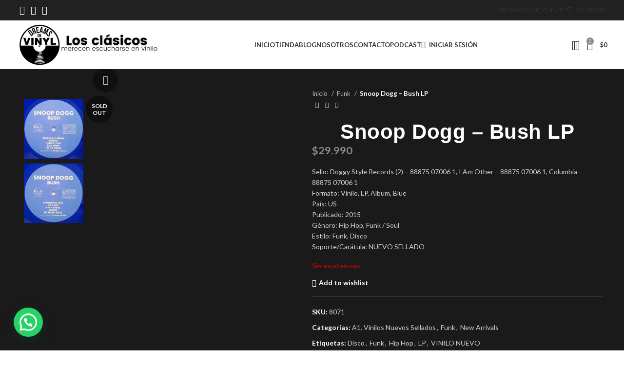

--- FILE ---
content_type: text/html; charset=UTF-8
request_url: https://dovinilos.cl/producto/snoop-dogg-bush-lp/
body_size: 57903
content:
<!DOCTYPE html>
<html lang="es">
<head>
	<meta charset="UTF-8">
<script src="https://www.google.com/recaptcha/api.js" async defer></script>
	<link rel="profile" href="https://gmpg.org/xfn/11">
	<link rel="pingback" href="https://dovinilos.cl/xmlrpc.php">

	<meta name='robots' content='index, follow, max-image-preview:large, max-snippet:-1, max-video-preview:-1' />
	<style>img:is([sizes="auto" i], [sizes^="auto," i]) { contain-intrinsic-size: 3000px 1500px }</style>
	
<!-- Google Tag Manager for WordPress by gtm4wp.com -->
<script data-cfasync="false" data-pagespeed-no-defer>
	var gtm4wp_datalayer_name = "dataLayer";
	var dataLayer = dataLayer || [];
	const gtm4wp_use_sku_instead = false;
	const gtm4wp_currency = 'CLP';
	const gtm4wp_product_per_impression = 10;
	const gtm4wp_clear_ecommerce = false;
</script>
<!-- End Google Tag Manager for WordPress by gtm4wp.com -->
	<!-- This site is optimized with the Yoast SEO plugin v24.5 - https://yoast.com/wordpress/plugins/seo/ -->
	<title>Snoop Dogg - Bush LP &#8211; Dreams on Vinyl &#8211; Vinilos Nuevos Sellados</title>
	<meta name="description" content="Consulta por nuestra promoción de ENVIOS GRATIS en VINILOS DE EPOCA, NUEVOS SELLADOS, CDs , DVD y accesorios.Despachos desde Temuco." />
	<link rel="canonical" href="https://dovinilos.cl/producto/snoop-dogg-bush-lp/" />
	<meta property="og:locale" content="es_ES" />
	<meta property="og:type" content="article" />
	<meta property="og:title" content="Snoop Dogg - Bush LP &#8211; Dreams on Vinyl &#8211; Vinilos Nuevos Sellados" />
	<meta property="og:description" content="Consulta por nuestra promoción de ENVIOS GRATIS en VINILOS DE EPOCA, NUEVOS SELLADOS, CDs , DVD y accesorios.Despachos desde Temuco." />
	<meta property="og:url" content="https://dovinilos.cl/producto/snoop-dogg-bush-lp/" />
	<meta property="og:site_name" content="Dreams on Vinyl" />
	<meta property="article:publisher" content="https://www.facebook.com/dovinilos/" />
	<meta property="article:modified_time" content="2024-02-02T19:07:27+00:00" />
	<meta property="og:image" content="https://dovinilos.cl/wp-content/uploads/2023/07/Snoop-Dogg-–-Bush.jpg" />
	<meta property="og:image:width" content="600" />
	<meta property="og:image:height" content="593" />
	<meta property="og:image:type" content="image/jpeg" />
	<meta name="twitter:card" content="summary_large_image" />
	<meta name="twitter:label1" content="Tiempo de lectura" />
	<meta name="twitter:data1" content="1 minuto" />
	<script type="application/ld+json" class="yoast-schema-graph">{"@context":"https://schema.org","@graph":[{"@type":"WebPage","@id":"https://dovinilos.cl/producto/snoop-dogg-bush-lp/","url":"https://dovinilos.cl/producto/snoop-dogg-bush-lp/","name":"Snoop Dogg - Bush LP &#8211; Dreams on Vinyl &#8211; Vinilos Nuevos Sellados","isPartOf":{"@id":"https://www.yellow-porcupine-562985.hostingersite.com/#website"},"primaryImageOfPage":{"@id":"https://dovinilos.cl/producto/snoop-dogg-bush-lp/#primaryimage"},"image":{"@id":"https://dovinilos.cl/producto/snoop-dogg-bush-lp/#primaryimage"},"thumbnailUrl":"https://dovinilos.cl/wp-content/uploads/2023/07/Snoop-Dogg-–-Bush.jpg","datePublished":"2023-07-17T02:53:23+00:00","dateModified":"2024-02-02T19:07:27+00:00","description":"Consulta por nuestra promoción de ENVIOS GRATIS en VINILOS DE EPOCA, NUEVOS SELLADOS, CDs , DVD y accesorios.Despachos desde Temuco.","breadcrumb":{"@id":"https://dovinilos.cl/producto/snoop-dogg-bush-lp/#breadcrumb"},"inLanguage":"es","potentialAction":[{"@type":"ReadAction","target":["https://dovinilos.cl/producto/snoop-dogg-bush-lp/"]}]},{"@type":"ImageObject","inLanguage":"es","@id":"https://dovinilos.cl/producto/snoop-dogg-bush-lp/#primaryimage","url":"https://dovinilos.cl/wp-content/uploads/2023/07/Snoop-Dogg-–-Bush.jpg","contentUrl":"https://dovinilos.cl/wp-content/uploads/2023/07/Snoop-Dogg-–-Bush.jpg","width":600,"height":593},{"@type":"BreadcrumbList","@id":"https://dovinilos.cl/producto/snoop-dogg-bush-lp/#breadcrumb","itemListElement":[{"@type":"ListItem","position":1,"name":"Home","item":"https://dovinilos.cl/"},{"@type":"ListItem","position":2,"name":"Tienda","item":"https://www.yellow-porcupine-562985.hostingersite.com/tienda/"},{"@type":"ListItem","position":3,"name":"Snoop Dogg &#8211; Bush LP"}]},{"@type":"WebSite","@id":"https://www.yellow-porcupine-562985.hostingersite.com/#website","url":"https://www.yellow-porcupine-562985.hostingersite.com/","name":"Dreams on Vinyl","description":"Los clásicos merecen escucharse en vinilo.","publisher":{"@id":"https://www.yellow-porcupine-562985.hostingersite.com/#organization"},"potentialAction":[{"@type":"SearchAction","target":{"@type":"EntryPoint","urlTemplate":"https://www.yellow-porcupine-562985.hostingersite.com/?s={search_term_string}"},"query-input":{"@type":"PropertyValueSpecification","valueRequired":true,"valueName":"search_term_string"}}],"inLanguage":"es"},{"@type":"Organization","@id":"https://www.yellow-porcupine-562985.hostingersite.com/#organization","name":"DREAMS ON VINYL","url":"https://www.yellow-porcupine-562985.hostingersite.com/","logo":{"@type":"ImageObject","inLanguage":"es","@id":"https://www.yellow-porcupine-562985.hostingersite.com/#/schema/logo/image/","url":"https://dovinilos.cl/wp-content/uploads/2021/12/DREAMS-ON-1.png","contentUrl":"https://dovinilos.cl/wp-content/uploads/2021/12/DREAMS-ON-1.png","width":2300,"height":2300,"caption":"DREAMS ON VINYL"},"image":{"@id":"https://www.yellow-porcupine-562985.hostingersite.com/#/schema/logo/image/"},"sameAs":["https://www.facebook.com/dovinilos/","https://www.instagram.com/dreams_on_vinyl/"]}]}</script>
	<!-- / Yoast SEO plugin. -->


<link rel='dns-prefetch' href='//capi-automation.s3.us-east-2.amazonaws.com' />
<link rel='dns-prefetch' href='//fonts.googleapis.com' />
<link rel="alternate" type="application/rss+xml" title="Dreams on Vinyl &raquo; Feed" href="https://dovinilos.cl/feed/" />
<link rel="alternate" type="application/rss+xml" title="Dreams on Vinyl &raquo; Feed de los comentarios" href="https://dovinilos.cl/comments/feed/" />
<link rel='stylesheet' id='xoo-aff-style-css' href='https://dovinilos.cl/wp-content/plugins/easy-login-woocommerce/xoo-form-fields-fw/assets/css/xoo-aff-style.css?ver=2.0.6' type='text/css' media='all' />
<style id='xoo-aff-style-inline-css' type='text/css'>

.xoo-aff-input-group .xoo-aff-input-icon{
	background-color:  #eee;
	color: #555;
	max-width: 40px;
	min-width: 40px;
	border-color: #cccccc;
	border-width: 1px;
	font-size: 14px;
}
.xoo-aff-group{
	margin-bottom: 30px;
}

.xoo-aff-group input[type="text"], .xoo-aff-group input[type="password"], .xoo-aff-group input[type="email"], .xoo-aff-group input[type="number"], .xoo-aff-group select, .xoo-aff-group select + .select2, .xoo-aff-group input[type="tel"], .xoo-aff-group input[type="file"]{
	background-color: #fff;
	color: #777;
	border-width: 1px;
	border-color: #cccccc;
	height: 50px;
}


.xoo-aff-group input[type="file"]{
	line-height: calc(50px - 13px);
}



.xoo-aff-group input[type="text"]::placeholder, .xoo-aff-group input[type="password"]::placeholder, .xoo-aff-group input[type="email"]::placeholder, .xoo-aff-group input[type="number"]::placeholder, .xoo-aff-group select::placeholder, .xoo-aff-group input[type="tel"]::placeholder, .xoo-aff-group .select2-selection__rendered, .xoo-aff-group .select2-container--default .select2-selection--single .select2-selection__rendered, .xoo-aff-group input[type="file"]::placeholder, .xoo-aff-group input::file-selector-button{
	color: #777;
}

.xoo-aff-group input[type="text"]:focus, .xoo-aff-group input[type="password"]:focus, .xoo-aff-group input[type="email"]:focus, .xoo-aff-group input[type="number"]:focus, .xoo-aff-group select:focus, .xoo-aff-group select + .select2:focus, .xoo-aff-group input[type="tel"]:focus, .xoo-aff-group input[type="file"]:focus{
	background-color: #ededed;
	color: #000;
}

[placeholder]:focus::-webkit-input-placeholder{
	color: #000!important;
}


.xoo-aff-input-icon + input[type="text"], .xoo-aff-input-icon + input[type="password"], .xoo-aff-input-icon + input[type="email"], .xoo-aff-input-icon + input[type="number"], .xoo-aff-input-icon + select, .xoo-aff-input-icon + select + .select2,  .xoo-aff-input-icon + input[type="tel"], .xoo-aff-input-icon + input[type="file"]{
	border-bottom-left-radius: 0;
	border-top-left-radius: 0;
}


</style>
<link rel='stylesheet' id='xoo-aff-font-awesome5-css' href='https://dovinilos.cl/wp-content/plugins/easy-login-woocommerce/xoo-form-fields-fw/lib/fontawesome5/css/all.min.css?ver=6.7.4' type='text/css' media='all' />
<link rel='stylesheet' id='wp-block-library-css' href='https://dovinilos.cl/wp-includes/css/dist/block-library/style.min.css?ver=6.7.4' type='text/css' media='all' />
<style id='safe-svg-svg-icon-style-inline-css' type='text/css'>
.safe-svg-cover{text-align:center}.safe-svg-cover .safe-svg-inside{display:inline-block;max-width:100%}.safe-svg-cover svg{height:100%;max-height:100%;max-width:100%;width:100%}

</style>
<style id='joinchat-button-style-inline-css' type='text/css'>
.wp-block-joinchat-button{border:none!important;text-align:center}.wp-block-joinchat-button figure{display:table;margin:0 auto;padding:0}.wp-block-joinchat-button figcaption{font:normal normal 400 .6em/2em var(--wp--preset--font-family--system-font,sans-serif);margin:0;padding:0}.wp-block-joinchat-button .joinchat-button__qr{background-color:#fff;border:6px solid #25d366;border-radius:30px;box-sizing:content-box;display:block;height:200px;margin:auto;overflow:hidden;padding:10px;width:200px}.wp-block-joinchat-button .joinchat-button__qr canvas,.wp-block-joinchat-button .joinchat-button__qr img{display:block;margin:auto}.wp-block-joinchat-button .joinchat-button__link{align-items:center;background-color:#25d366;border:6px solid #25d366;border-radius:30px;display:inline-flex;flex-flow:row nowrap;justify-content:center;line-height:1.25em;margin:0 auto;text-decoration:none}.wp-block-joinchat-button .joinchat-button__link:before{background:transparent var(--joinchat-ico) no-repeat center;background-size:100%;content:"";display:block;height:1.5em;margin:-.75em .75em -.75em 0;width:1.5em}.wp-block-joinchat-button figure+.joinchat-button__link{margin-top:10px}@media (orientation:landscape)and (min-height:481px),(orientation:portrait)and (min-width:481px){.wp-block-joinchat-button.joinchat-button--qr-only figure+.joinchat-button__link{display:none}}@media (max-width:480px),(orientation:landscape)and (max-height:480px){.wp-block-joinchat-button figure{display:none}}

</style>
<style id='classic-theme-styles-inline-css' type='text/css'>
/*! This file is auto-generated */
.wp-block-button__link{color:#fff;background-color:#32373c;border-radius:9999px;box-shadow:none;text-decoration:none;padding:calc(.667em + 2px) calc(1.333em + 2px);font-size:1.125em}.wp-block-file__button{background:#32373c;color:#fff;text-decoration:none}
</style>
<style id='global-styles-inline-css' type='text/css'>
:root{--wp--preset--aspect-ratio--square: 1;--wp--preset--aspect-ratio--4-3: 4/3;--wp--preset--aspect-ratio--3-4: 3/4;--wp--preset--aspect-ratio--3-2: 3/2;--wp--preset--aspect-ratio--2-3: 2/3;--wp--preset--aspect-ratio--16-9: 16/9;--wp--preset--aspect-ratio--9-16: 9/16;--wp--preset--color--black: #000000;--wp--preset--color--cyan-bluish-gray: #abb8c3;--wp--preset--color--white: #ffffff;--wp--preset--color--pale-pink: #f78da7;--wp--preset--color--vivid-red: #cf2e2e;--wp--preset--color--luminous-vivid-orange: #ff6900;--wp--preset--color--luminous-vivid-amber: #fcb900;--wp--preset--color--light-green-cyan: #7bdcb5;--wp--preset--color--vivid-green-cyan: #00d084;--wp--preset--color--pale-cyan-blue: #8ed1fc;--wp--preset--color--vivid-cyan-blue: #0693e3;--wp--preset--color--vivid-purple: #9b51e0;--wp--preset--gradient--vivid-cyan-blue-to-vivid-purple: linear-gradient(135deg,rgba(6,147,227,1) 0%,rgb(155,81,224) 100%);--wp--preset--gradient--light-green-cyan-to-vivid-green-cyan: linear-gradient(135deg,rgb(122,220,180) 0%,rgb(0,208,130) 100%);--wp--preset--gradient--luminous-vivid-amber-to-luminous-vivid-orange: linear-gradient(135deg,rgba(252,185,0,1) 0%,rgba(255,105,0,1) 100%);--wp--preset--gradient--luminous-vivid-orange-to-vivid-red: linear-gradient(135deg,rgba(255,105,0,1) 0%,rgb(207,46,46) 100%);--wp--preset--gradient--very-light-gray-to-cyan-bluish-gray: linear-gradient(135deg,rgb(238,238,238) 0%,rgb(169,184,195) 100%);--wp--preset--gradient--cool-to-warm-spectrum: linear-gradient(135deg,rgb(74,234,220) 0%,rgb(151,120,209) 20%,rgb(207,42,186) 40%,rgb(238,44,130) 60%,rgb(251,105,98) 80%,rgb(254,248,76) 100%);--wp--preset--gradient--blush-light-purple: linear-gradient(135deg,rgb(255,206,236) 0%,rgb(152,150,240) 100%);--wp--preset--gradient--blush-bordeaux: linear-gradient(135deg,rgb(254,205,165) 0%,rgb(254,45,45) 50%,rgb(107,0,62) 100%);--wp--preset--gradient--luminous-dusk: linear-gradient(135deg,rgb(255,203,112) 0%,rgb(199,81,192) 50%,rgb(65,88,208) 100%);--wp--preset--gradient--pale-ocean: linear-gradient(135deg,rgb(255,245,203) 0%,rgb(182,227,212) 50%,rgb(51,167,181) 100%);--wp--preset--gradient--electric-grass: linear-gradient(135deg,rgb(202,248,128) 0%,rgb(113,206,126) 100%);--wp--preset--gradient--midnight: linear-gradient(135deg,rgb(2,3,129) 0%,rgb(40,116,252) 100%);--wp--preset--font-size--small: 13px;--wp--preset--font-size--medium: 20px;--wp--preset--font-size--large: 36px;--wp--preset--font-size--x-large: 42px;--wp--preset--spacing--20: 0.44rem;--wp--preset--spacing--30: 0.67rem;--wp--preset--spacing--40: 1rem;--wp--preset--spacing--50: 1.5rem;--wp--preset--spacing--60: 2.25rem;--wp--preset--spacing--70: 3.38rem;--wp--preset--spacing--80: 5.06rem;--wp--preset--shadow--natural: 6px 6px 9px rgba(0, 0, 0, 0.2);--wp--preset--shadow--deep: 12px 12px 50px rgba(0, 0, 0, 0.4);--wp--preset--shadow--sharp: 6px 6px 0px rgba(0, 0, 0, 0.2);--wp--preset--shadow--outlined: 6px 6px 0px -3px rgba(255, 255, 255, 1), 6px 6px rgba(0, 0, 0, 1);--wp--preset--shadow--crisp: 6px 6px 0px rgba(0, 0, 0, 1);}:where(.is-layout-flex){gap: 0.5em;}:where(.is-layout-grid){gap: 0.5em;}body .is-layout-flex{display: flex;}.is-layout-flex{flex-wrap: wrap;align-items: center;}.is-layout-flex > :is(*, div){margin: 0;}body .is-layout-grid{display: grid;}.is-layout-grid > :is(*, div){margin: 0;}:where(.wp-block-columns.is-layout-flex){gap: 2em;}:where(.wp-block-columns.is-layout-grid){gap: 2em;}:where(.wp-block-post-template.is-layout-flex){gap: 1.25em;}:where(.wp-block-post-template.is-layout-grid){gap: 1.25em;}.has-black-color{color: var(--wp--preset--color--black) !important;}.has-cyan-bluish-gray-color{color: var(--wp--preset--color--cyan-bluish-gray) !important;}.has-white-color{color: var(--wp--preset--color--white) !important;}.has-pale-pink-color{color: var(--wp--preset--color--pale-pink) !important;}.has-vivid-red-color{color: var(--wp--preset--color--vivid-red) !important;}.has-luminous-vivid-orange-color{color: var(--wp--preset--color--luminous-vivid-orange) !important;}.has-luminous-vivid-amber-color{color: var(--wp--preset--color--luminous-vivid-amber) !important;}.has-light-green-cyan-color{color: var(--wp--preset--color--light-green-cyan) !important;}.has-vivid-green-cyan-color{color: var(--wp--preset--color--vivid-green-cyan) !important;}.has-pale-cyan-blue-color{color: var(--wp--preset--color--pale-cyan-blue) !important;}.has-vivid-cyan-blue-color{color: var(--wp--preset--color--vivid-cyan-blue) !important;}.has-vivid-purple-color{color: var(--wp--preset--color--vivid-purple) !important;}.has-black-background-color{background-color: var(--wp--preset--color--black) !important;}.has-cyan-bluish-gray-background-color{background-color: var(--wp--preset--color--cyan-bluish-gray) !important;}.has-white-background-color{background-color: var(--wp--preset--color--white) !important;}.has-pale-pink-background-color{background-color: var(--wp--preset--color--pale-pink) !important;}.has-vivid-red-background-color{background-color: var(--wp--preset--color--vivid-red) !important;}.has-luminous-vivid-orange-background-color{background-color: var(--wp--preset--color--luminous-vivid-orange) !important;}.has-luminous-vivid-amber-background-color{background-color: var(--wp--preset--color--luminous-vivid-amber) !important;}.has-light-green-cyan-background-color{background-color: var(--wp--preset--color--light-green-cyan) !important;}.has-vivid-green-cyan-background-color{background-color: var(--wp--preset--color--vivid-green-cyan) !important;}.has-pale-cyan-blue-background-color{background-color: var(--wp--preset--color--pale-cyan-blue) !important;}.has-vivid-cyan-blue-background-color{background-color: var(--wp--preset--color--vivid-cyan-blue) !important;}.has-vivid-purple-background-color{background-color: var(--wp--preset--color--vivid-purple) !important;}.has-black-border-color{border-color: var(--wp--preset--color--black) !important;}.has-cyan-bluish-gray-border-color{border-color: var(--wp--preset--color--cyan-bluish-gray) !important;}.has-white-border-color{border-color: var(--wp--preset--color--white) !important;}.has-pale-pink-border-color{border-color: var(--wp--preset--color--pale-pink) !important;}.has-vivid-red-border-color{border-color: var(--wp--preset--color--vivid-red) !important;}.has-luminous-vivid-orange-border-color{border-color: var(--wp--preset--color--luminous-vivid-orange) !important;}.has-luminous-vivid-amber-border-color{border-color: var(--wp--preset--color--luminous-vivid-amber) !important;}.has-light-green-cyan-border-color{border-color: var(--wp--preset--color--light-green-cyan) !important;}.has-vivid-green-cyan-border-color{border-color: var(--wp--preset--color--vivid-green-cyan) !important;}.has-pale-cyan-blue-border-color{border-color: var(--wp--preset--color--pale-cyan-blue) !important;}.has-vivid-cyan-blue-border-color{border-color: var(--wp--preset--color--vivid-cyan-blue) !important;}.has-vivid-purple-border-color{border-color: var(--wp--preset--color--vivid-purple) !important;}.has-vivid-cyan-blue-to-vivid-purple-gradient-background{background: var(--wp--preset--gradient--vivid-cyan-blue-to-vivid-purple) !important;}.has-light-green-cyan-to-vivid-green-cyan-gradient-background{background: var(--wp--preset--gradient--light-green-cyan-to-vivid-green-cyan) !important;}.has-luminous-vivid-amber-to-luminous-vivid-orange-gradient-background{background: var(--wp--preset--gradient--luminous-vivid-amber-to-luminous-vivid-orange) !important;}.has-luminous-vivid-orange-to-vivid-red-gradient-background{background: var(--wp--preset--gradient--luminous-vivid-orange-to-vivid-red) !important;}.has-very-light-gray-to-cyan-bluish-gray-gradient-background{background: var(--wp--preset--gradient--very-light-gray-to-cyan-bluish-gray) !important;}.has-cool-to-warm-spectrum-gradient-background{background: var(--wp--preset--gradient--cool-to-warm-spectrum) !important;}.has-blush-light-purple-gradient-background{background: var(--wp--preset--gradient--blush-light-purple) !important;}.has-blush-bordeaux-gradient-background{background: var(--wp--preset--gradient--blush-bordeaux) !important;}.has-luminous-dusk-gradient-background{background: var(--wp--preset--gradient--luminous-dusk) !important;}.has-pale-ocean-gradient-background{background: var(--wp--preset--gradient--pale-ocean) !important;}.has-electric-grass-gradient-background{background: var(--wp--preset--gradient--electric-grass) !important;}.has-midnight-gradient-background{background: var(--wp--preset--gradient--midnight) !important;}.has-small-font-size{font-size: var(--wp--preset--font-size--small) !important;}.has-medium-font-size{font-size: var(--wp--preset--font-size--medium) !important;}.has-large-font-size{font-size: var(--wp--preset--font-size--large) !important;}.has-x-large-font-size{font-size: var(--wp--preset--font-size--x-large) !important;}
:where(.wp-block-post-template.is-layout-flex){gap: 1.25em;}:where(.wp-block-post-template.is-layout-grid){gap: 1.25em;}
:where(.wp-block-columns.is-layout-flex){gap: 2em;}:where(.wp-block-columns.is-layout-grid){gap: 2em;}
:root :where(.wp-block-pullquote){font-size: 1.5em;line-height: 1.6;}
</style>
<style id='woocommerce-inline-inline-css' type='text/css'>
.woocommerce form .form-row .required { visibility: visible; }
</style>
<link rel='stylesheet' id='wt-woocommerce-related-products-css' href='https://dovinilos.cl/wp-content/plugins/wt-woocommerce-related-products/public/css/custom-related-products-public.css?ver=1.7.2' type='text/css' media='all' />
<link rel='stylesheet' id='carousel-css-css' href='https://dovinilos.cl/wp-content/plugins/wt-woocommerce-related-products/public/css/owl.carousel.min.css?ver=1.7.2' type='text/css' media='all' />
<link rel='stylesheet' id='carousel-theme-css-css' href='https://dovinilos.cl/wp-content/plugins/wt-woocommerce-related-products/public/css/owl.theme.default.min.css?ver=1.7.2' type='text/css' media='all' />
<link rel='stylesheet' id='xoo-el-style-css' href='https://dovinilos.cl/wp-content/plugins/easy-login-woocommerce/assets/css/xoo-el-style.css?ver=2.9.6' type='text/css' media='all' />
<style id='xoo-el-style-inline-css' type='text/css'>

	.xoo-el-form-container button.btn.button.xoo-el-action-btn{
		background-color: #000000;
		color: #ffffff;
		font-weight: 600;
		font-size: 15px;
		height: 40px;
	}

.xoo-el-container:not(.xoo-el-style-slider) .xoo-el-inmodal{
	max-width: 500px;
	max-height: 650px;
}

.xoo-el-style-slider .xoo-el-modal{
	transform: translateX(500px);
	max-width: 500px;
}


.xoo-el-main, .xoo-el-main a , .xoo-el-main label{
	color: #000000;
}
.xoo-el-srcont{
	background-color: #ffffff;
}
.xoo-el-form-container ul.xoo-el-tabs li.xoo-el-active {
	background-color: #000000;
	color: #ffffff;
}
.xoo-el-form-container ul.xoo-el-tabs li{
	background-color: #eeeeee;
	color: #000000;
	font-size: 16px;
	padding: 12px 20px;
}
.xoo-el-main{
	padding: 40px 30px;
}

.xoo-el-form-container button.xoo-el-action-btn:not(.button){
    font-weight: 600;
    font-size: 15px;
}



	.xoo-el-modal:before {
		vertical-align: middle;
	}

	.xoo-el-style-slider .xoo-el-srcont {
		justify-content: center;
	}

	.xoo-el-style-slider .xoo-el-main{
		padding-top: 10px;
		padding-bottom: 10px; 
	}





.xoo-el-popup-active .xoo-el-opac{
    opacity: 0.7;
    background-color: #000000;
}



.xoo-el-container:not(.xoo-el-style-slider) .xoo-el-inmodal{
	display: inline-flex;
	max-height: 90%;
	height: auto;
}

.xoo-el-container:not(.xoo-el-style-slider) .xoo-el-sidebar, .xoo-el-container:not(.xoo-el-style-slider) .xoo-el-wrap{
	height: auto;
}



</style>
<link rel='stylesheet' id='xoo-el-fonts-css' href='https://dovinilos.cl/wp-content/plugins/easy-login-woocommerce/assets/css/xoo-el-fonts.css?ver=2.9.6' type='text/css' media='all' />
<link rel='stylesheet' id='ypop_frontend-css' href='https://dovinilos.cl/wp-content/plugins/yith-woocommerce-popup/assets/css/frontend.css?ver=1.48.1' type='text/css' media='all' />
<link rel='stylesheet' id='brands-styles-css' href='https://dovinilos.cl/wp-content/plugins/woocommerce/assets/css/brands.css?ver=10.3.7' type='text/css' media='all' />
<link rel='stylesheet' id='joinchat-css' href='https://dovinilos.cl/wp-content/plugins/creame-whatsapp-me/public/css/joinchat-btn.min.css?ver=5.1.5' type='text/css' media='all' />
<style id='joinchat-inline-css' type='text/css'>
.joinchat{--red:37;--green:211;--blue:102;--bw:100}
</style>
<link rel='stylesheet' id='dashicons-css' href='https://dovinilos.cl/wp-includes/css/dashicons.min.css?ver=6.7.4' type='text/css' media='all' />
<style id='dashicons-inline-css' type='text/css'>
[data-font="Dashicons"]:before {font-family: 'Dashicons' !important;content: attr(data-icon) !important;speak: none !important;font-weight: normal !important;font-variant: normal !important;text-transform: none !important;line-height: 1 !important;font-style: normal !important;-webkit-font-smoothing: antialiased !important;-moz-osx-font-smoothing: grayscale !important;}
</style>
<link rel='stylesheet' id='ywdpd_owl-css' href='https://dovinilos.cl/wp-content/plugins/yith-woocommerce-dynamic-pricing-and-discounts-premium-old/assets/css/owl/owl.carousel.min.css?ver=3.5.0' type='text/css' media='all' />
<link rel='stylesheet' id='yith_ywdpd_frontend-css' href='https://dovinilos.cl/wp-content/plugins/yith-woocommerce-dynamic-pricing-and-discounts-premium-old/assets/css/frontend.css?ver=3.5.0' type='text/css' media='all' />
<link rel='stylesheet' id='elementor-frontend-css' href='https://dovinilos.cl/wp-content/plugins/elementor/assets/css/frontend.min.css?ver=3.33.4' type='text/css' media='all' />
<link rel='stylesheet' id='eael-general-css' href='https://dovinilos.cl/wp-content/plugins/essential-addons-for-elementor-lite/assets/front-end/css/view/general.min.css?ver=6.5.4' type='text/css' media='all' />
<link rel='stylesheet' id='sib-front-css-css' href='https://dovinilos.cl/wp-content/plugins/mailin/css/mailin-front.css?ver=6.7.4' type='text/css' media='all' />
<link rel='stylesheet' id='elementor-icons-css' href='https://dovinilos.cl/wp-content/plugins/elementor/assets/lib/eicons/css/elementor-icons.min.css?ver=5.44.0' type='text/css' media='all' />
<link rel='stylesheet' id='elementor-post-4092-css' href='https://dovinilos.cl/wp-content/uploads/elementor/css/post-4092.css?ver=1768545582' type='text/css' media='all' />
<link rel='stylesheet' id='bootstrap-css' href='https://dovinilos.cl/wp-content/themes/woodmart/css/bootstrap-light.min.css?ver=7.5.1' type='text/css' media='all' />
<link rel='stylesheet' id='woodmart-style-css' href='https://dovinilos.cl/wp-content/themes/woodmart/css/parts/base.min.css?ver=7.5.1' type='text/css' media='all' />
<link rel='stylesheet' id='wd-widget-recent-post-comments-css' href='https://dovinilos.cl/wp-content/themes/woodmart/css/parts/widget-recent-post-comments.min.css?ver=7.5.1' type='text/css' media='all' />
<link rel='stylesheet' id='wd-widget-wd-recent-posts-css' href='https://dovinilos.cl/wp-content/themes/woodmart/css/parts/widget-wd-recent-posts.min.css?ver=7.5.1' type='text/css' media='all' />
<link rel='stylesheet' id='wd-widget-nav-css' href='https://dovinilos.cl/wp-content/themes/woodmart/css/parts/widget-nav.min.css?ver=7.5.1' type='text/css' media='all' />
<link rel='stylesheet' id='wd-widget-wd-layered-nav-css' href='https://dovinilos.cl/wp-content/themes/woodmart/css/parts/woo-widget-wd-layered-nav.min.css?ver=7.5.1' type='text/css' media='all' />
<link rel='stylesheet' id='wd-woo-mod-swatches-base-css' href='https://dovinilos.cl/wp-content/themes/woodmart/css/parts/woo-mod-swatches-base.min.css?ver=7.5.1' type='text/css' media='all' />
<link rel='stylesheet' id='wd-woo-mod-swatches-filter-css' href='https://dovinilos.cl/wp-content/themes/woodmart/css/parts/woo-mod-swatches-filter.min.css?ver=7.5.1' type='text/css' media='all' />
<link rel='stylesheet' id='wd-widget-product-cat-css' href='https://dovinilos.cl/wp-content/themes/woodmart/css/parts/woo-widget-product-cat.min.css?ver=7.5.1' type='text/css' media='all' />
<link rel='stylesheet' id='wd-widget-layered-nav-stock-status-css' href='https://dovinilos.cl/wp-content/themes/woodmart/css/parts/woo-widget-layered-nav-stock-status.min.css?ver=7.5.1' type='text/css' media='all' />
<link rel='stylesheet' id='wd-widget-product-list-css' href='https://dovinilos.cl/wp-content/themes/woodmart/css/parts/woo-widget-product-list.min.css?ver=7.5.1' type='text/css' media='all' />
<link rel='stylesheet' id='wd-widget-slider-price-filter-css' href='https://dovinilos.cl/wp-content/themes/woodmart/css/parts/woo-widget-slider-price-filter.min.css?ver=7.5.1' type='text/css' media='all' />
<link rel='stylesheet' id='wd-wp-gutenberg-css' href='https://dovinilos.cl/wp-content/themes/woodmart/css/parts/wp-gutenberg.min.css?ver=7.5.1' type='text/css' media='all' />
<link rel='stylesheet' id='wd-elementor-base-css' href='https://dovinilos.cl/wp-content/themes/woodmart/css/parts/int-elem-base.min.css?ver=7.5.1' type='text/css' media='all' />
<link rel='stylesheet' id='wd-woocommerce-base-css' href='https://dovinilos.cl/wp-content/themes/woodmart/css/parts/woocommerce-base.min.css?ver=7.5.1' type='text/css' media='all' />
<link rel='stylesheet' id='wd-mod-star-rating-css' href='https://dovinilos.cl/wp-content/themes/woodmart/css/parts/mod-star-rating.min.css?ver=7.5.1' type='text/css' media='all' />
<link rel='stylesheet' id='wd-woo-el-track-order-css' href='https://dovinilos.cl/wp-content/themes/woodmart/css/parts/woo-el-track-order.min.css?ver=7.5.1' type='text/css' media='all' />
<link rel='stylesheet' id='wd-woocommerce-block-notices-css' href='https://dovinilos.cl/wp-content/themes/woodmart/css/parts/woo-mod-block-notices.min.css?ver=7.5.1' type='text/css' media='all' />
<link rel='stylesheet' id='wd-woo-gutenberg-css' href='https://dovinilos.cl/wp-content/themes/woodmart/css/parts/woo-gutenberg.min.css?ver=7.5.1' type='text/css' media='all' />
<link rel='stylesheet' id='wd-woo-mod-quantity-css' href='https://dovinilos.cl/wp-content/themes/woodmart/css/parts/woo-mod-quantity.min.css?ver=7.5.1' type='text/css' media='all' />
<link rel='stylesheet' id='wd-woo-opt-free-progress-bar-css' href='https://dovinilos.cl/wp-content/themes/woodmart/css/parts/woo-opt-free-progress-bar.min.css?ver=7.5.1' type='text/css' media='all' />
<link rel='stylesheet' id='wd-woo-mod-progress-bar-css' href='https://dovinilos.cl/wp-content/themes/woodmart/css/parts/woo-mod-progress-bar.min.css?ver=7.5.1' type='text/css' media='all' />
<link rel='stylesheet' id='wd-woo-single-prod-el-base-css' href='https://dovinilos.cl/wp-content/themes/woodmart/css/parts/woo-single-prod-el-base.min.css?ver=7.5.1' type='text/css' media='all' />
<link rel='stylesheet' id='wd-woo-mod-stock-status-css' href='https://dovinilos.cl/wp-content/themes/woodmart/css/parts/woo-mod-stock-status.min.css?ver=7.5.1' type='text/css' media='all' />
<link rel='stylesheet' id='wd-woo-mod-shop-attributes-css' href='https://dovinilos.cl/wp-content/themes/woodmart/css/parts/woo-mod-shop-attributes.min.css?ver=7.5.1' type='text/css' media='all' />
<link rel='stylesheet' id='wd-header-base-css' href='https://dovinilos.cl/wp-content/themes/woodmart/css/parts/header-base.min.css?ver=7.5.1' type='text/css' media='all' />
<link rel='stylesheet' id='wd-mod-tools-css' href='https://dovinilos.cl/wp-content/themes/woodmart/css/parts/mod-tools.min.css?ver=7.5.1' type='text/css' media='all' />
<link rel='stylesheet' id='wd-header-elements-base-css' href='https://dovinilos.cl/wp-content/themes/woodmart/css/parts/header-el-base.min.css?ver=7.5.1' type='text/css' media='all' />
<link rel='stylesheet' id='wd-social-icons-css' href='https://dovinilos.cl/wp-content/themes/woodmart/css/parts/el-social-icons.min.css?ver=7.5.1' type='text/css' media='all' />
<link rel='stylesheet' id='wd-header-search-css' href='https://dovinilos.cl/wp-content/themes/woodmart/css/parts/header-el-search.min.css?ver=7.5.1' type='text/css' media='all' />
<link rel='stylesheet' id='wd-header-cart-side-css' href='https://dovinilos.cl/wp-content/themes/woodmart/css/parts/header-el-cart-side.min.css?ver=7.5.1' type='text/css' media='all' />
<link rel='stylesheet' id='wd-header-cart-css' href='https://dovinilos.cl/wp-content/themes/woodmart/css/parts/header-el-cart.min.css?ver=7.5.1' type='text/css' media='all' />
<link rel='stylesheet' id='wd-widget-shopping-cart-css' href='https://dovinilos.cl/wp-content/themes/woodmart/css/parts/woo-widget-shopping-cart.min.css?ver=7.5.1' type='text/css' media='all' />
<link rel='stylesheet' id='wd-header-mobile-nav-dropdown-css' href='https://dovinilos.cl/wp-content/themes/woodmart/css/parts/header-el-mobile-nav-dropdown.min.css?ver=7.5.1' type='text/css' media='all' />
<link rel='stylesheet' id='wd-page-title-css' href='https://dovinilos.cl/wp-content/themes/woodmart/css/parts/page-title.min.css?ver=7.5.1' type='text/css' media='all' />
<link rel='stylesheet' id='wd-woo-single-prod-predefined-css' href='https://dovinilos.cl/wp-content/themes/woodmart/css/parts/woo-single-prod-predefined.min.css?ver=7.5.1' type='text/css' media='all' />
<link rel='stylesheet' id='wd-woo-single-prod-and-quick-view-predefined-css' href='https://dovinilos.cl/wp-content/themes/woodmart/css/parts/woo-single-prod-and-quick-view-predefined.min.css?ver=7.5.1' type='text/css' media='all' />
<link rel='stylesheet' id='wd-woo-single-prod-el-tabs-predefined-css' href='https://dovinilos.cl/wp-content/themes/woodmart/css/parts/woo-single-prod-el-tabs-predefined.min.css?ver=7.5.1' type='text/css' media='all' />
<link rel='stylesheet' id='wd-woo-single-prod-el-gallery-css' href='https://dovinilos.cl/wp-content/themes/woodmart/css/parts/woo-single-prod-el-gallery.min.css?ver=7.5.1' type='text/css' media='all' />
<link rel='stylesheet' id='wd-woo-single-prod-el-gallery-opt-thumb-left-desktop-css' href='https://dovinilos.cl/wp-content/themes/woodmart/css/parts/woo-single-prod-el-gallery-opt-thumb-left-desktop.min.css?ver=7.5.1' type='text/css' media='all' />
<link rel='stylesheet' id='wd-swiper-css' href='https://dovinilos.cl/wp-content/themes/woodmart/css/parts/lib-swiper.min.css?ver=7.5.1' type='text/css' media='all' />
<link rel='stylesheet' id='wd-woo-mod-product-labels-css' href='https://dovinilos.cl/wp-content/themes/woodmart/css/parts/woo-mod-product-labels.min.css?ver=7.5.1' type='text/css' media='all' />
<link rel='stylesheet' id='wd-woo-mod-product-labels-round-css' href='https://dovinilos.cl/wp-content/themes/woodmart/css/parts/woo-mod-product-labels-round.min.css?ver=7.5.1' type='text/css' media='all' />
<link rel='stylesheet' id='wd-swiper-arrows-css' href='https://dovinilos.cl/wp-content/themes/woodmart/css/parts/lib-swiper-arrows.min.css?ver=7.5.1' type='text/css' media='all' />
<link rel='stylesheet' id='wd-photoswipe-css' href='https://dovinilos.cl/wp-content/themes/woodmart/css/parts/lib-photoswipe.min.css?ver=7.5.1' type='text/css' media='all' />
<link rel='stylesheet' id='wd-woo-single-prod-el-navigation-css' href='https://dovinilos.cl/wp-content/themes/woodmart/css/parts/woo-single-prod-el-navigation.min.css?ver=7.5.1' type='text/css' media='all' />
<link rel='stylesheet' id='wd-tabs-css' href='https://dovinilos.cl/wp-content/themes/woodmart/css/parts/el-tabs.min.css?ver=7.5.1' type='text/css' media='all' />
<link rel='stylesheet' id='wd-woo-single-prod-el-tabs-opt-layout-tabs-css' href='https://dovinilos.cl/wp-content/themes/woodmart/css/parts/woo-single-prod-el-tabs-opt-layout-tabs.min.css?ver=7.5.1' type='text/css' media='all' />
<link rel='stylesheet' id='wd-accordion-css' href='https://dovinilos.cl/wp-content/themes/woodmart/css/parts/el-accordion.min.css?ver=7.5.1' type='text/css' media='all' />
<link rel='stylesheet' id='wd-text-block-css' href='https://dovinilos.cl/wp-content/themes/woodmart/css/parts/el-text-block.min.css?ver=7.5.1' type='text/css' media='all' />
<link rel='stylesheet' id='wd-product-loop-css' href='https://dovinilos.cl/wp-content/themes/woodmart/css/parts/woo-product-loop.min.css?ver=7.5.1' type='text/css' media='all' />
<link rel='stylesheet' id='wd-product-loop-icons-css' href='https://dovinilos.cl/wp-content/themes/woodmart/css/parts/woo-product-loop-icons.min.css?ver=7.5.1' type='text/css' media='all' />
<link rel='stylesheet' id='wd-mfp-popup-css' href='https://dovinilos.cl/wp-content/themes/woodmart/css/parts/lib-magnific-popup.min.css?ver=7.5.1' type='text/css' media='all' />
<link rel='stylesheet' id='wd-swiper-pagin-css' href='https://dovinilos.cl/wp-content/themes/woodmart/css/parts/lib-swiper-pagin.min.css?ver=7.5.1' type='text/css' media='all' />
<link rel='stylesheet' id='wd-widget-collapse-css' href='https://dovinilos.cl/wp-content/themes/woodmart/css/parts/opt-widget-collapse.min.css?ver=7.5.1' type='text/css' media='all' />
<link rel='stylesheet' id='wd-footer-base-css' href='https://dovinilos.cl/wp-content/themes/woodmart/css/parts/footer-base.min.css?ver=7.5.1' type='text/css' media='all' />
<link rel='stylesheet' id='wd-scroll-top-css' href='https://dovinilos.cl/wp-content/themes/woodmart/css/parts/opt-scrolltotop.min.css?ver=7.5.1' type='text/css' media='all' />
<link rel='stylesheet' id='wd-wd-search-results-css' href='https://dovinilos.cl/wp-content/themes/woodmart/css/parts/wd-search-results.min.css?ver=7.5.1' type='text/css' media='all' />
<link rel='stylesheet' id='wd-wd-search-form-css' href='https://dovinilos.cl/wp-content/themes/woodmart/css/parts/wd-search-form.min.css?ver=7.5.1' type='text/css' media='all' />
<link rel='stylesheet' id='wd-header-search-fullscreen-css' href='https://dovinilos.cl/wp-content/themes/woodmart/css/parts/header-el-search-fullscreen-general.min.css?ver=7.5.1' type='text/css' media='all' />
<link rel='stylesheet' id='wd-header-search-fullscreen-1-css' href='https://dovinilos.cl/wp-content/themes/woodmart/css/parts/header-el-search-fullscreen-1.min.css?ver=7.5.1' type='text/css' media='all' />
<link rel='stylesheet' id='xts-style-header_136484-css' href='https://dovinilos.cl/wp-content/uploads/2025/07/xts-header_136484-1752979831.css?ver=7.5.1' type='text/css' media='all' />
<link rel='stylesheet' id='xts-style-theme_settings_default-css' href='https://dovinilos.cl/wp-content/uploads/2024/04/xts-theme_settings_default-1714507475.css?ver=7.5.1' type='text/css' media='all' />
<link rel='stylesheet' id='xts-google-fonts-css' href='https://fonts.googleapis.com/css?family=Lato%3A400%2C700%7CPoppins%3A400%2C600%2C500&#038;ver=7.5.1' type='text/css' media='all' />
<link rel='stylesheet' id='elementor-gf-local-roboto-css' href='https://dovinilos.cl/wp-content/uploads/elementor/google-fonts/css/roboto.css?ver=1750376200' type='text/css' media='all' />
<link rel='stylesheet' id='elementor-gf-local-robotoslab-css' href='https://dovinilos.cl/wp-content/uploads/elementor/google-fonts/css/robotoslab.css?ver=1750376206' type='text/css' media='all' />
<script type="text/template" id="tmpl-variation-template">
	<div class="woocommerce-variation-description">{{{ data.variation.variation_description }}}</div>
	<div class="woocommerce-variation-price">{{{ data.variation.price_html }}}</div>
	<div class="woocommerce-variation-availability">{{{ data.variation.availability_html }}}</div>
</script>
<script type="text/template" id="tmpl-unavailable-variation-template">
	<p role="alert">Lo siento, este producto no está disponible. Por favor, elige otra combinación.</p>
</script>
<script type="text/javascript" src="https://dovinilos.cl/wp-includes/js/jquery/jquery.min.js?ver=3.7.1" id="jquery-core-js"></script>
<script type="text/javascript" src="https://dovinilos.cl/wp-includes/js/jquery/jquery-migrate.min.js?ver=3.4.1" id="jquery-migrate-js"></script>
<script type="text/javascript" id="xoo-aff-js-js-extra">
/* <![CDATA[ */
var xoo_aff_localize = {"adminurl":"https:\/\/dovinilos.cl\/wp-admin\/admin-ajax.php","password_strength":{"min_password_strength":3,"i18n_password_error":"Por favor, introduce una contrase\u00f1a m\u00e1s fuerte.","i18n_password_hint":"Sugerencia: La contrase\u00f1a debe ser de al menos doce caracteres. Para hacerla m\u00e1s fuerte usa may\u00fasculas y min\u00fasculas, n\u00fameros y s\u00edmbolos como ! &quot; ? $ % ^ y )."}};
/* ]]> */
</script>
<script type="text/javascript" src="https://dovinilos.cl/wp-content/plugins/easy-login-woocommerce/xoo-form-fields-fw/assets/js/xoo-aff-js.js?ver=2.0.6" id="xoo-aff-js-js" defer="defer" data-wp-strategy="defer"></script>
<script type="text/javascript" src="https://dovinilos.cl/wp-content/plugins/woocommerce/assets/js/jquery-blockui/jquery.blockUI.min.js?ver=2.7.0-wc.10.3.7" id="wc-jquery-blockui-js" defer="defer" data-wp-strategy="defer"></script>
<script type="text/javascript" id="wc-add-to-cart-js-extra">
/* <![CDATA[ */
var wc_add_to_cart_params = {"ajax_url":"\/wp-admin\/admin-ajax.php","wc_ajax_url":"\/?wc-ajax=%%endpoint%%","i18n_view_cart":"Ver carrito","cart_url":"https:\/\/dovinilos.cl\/carrito\/","is_cart":"","cart_redirect_after_add":"no"};
/* ]]> */
</script>
<script type="text/javascript" src="https://dovinilos.cl/wp-content/plugins/woocommerce/assets/js/frontend/add-to-cart.min.js?ver=10.3.7" id="wc-add-to-cart-js" defer="defer" data-wp-strategy="defer"></script>
<script type="text/javascript" src="https://dovinilos.cl/wp-content/plugins/woocommerce/assets/js/zoom/jquery.zoom.min.js?ver=1.7.21-wc.10.3.7" id="wc-zoom-js" defer="defer" data-wp-strategy="defer"></script>
<script type="text/javascript" id="wc-single-product-js-extra">
/* <![CDATA[ */
var wc_single_product_params = {"i18n_required_rating_text":"Por favor elige una puntuaci\u00f3n","i18n_rating_options":["1 de 5 estrellas","2 de 5 estrellas","3 de 5 estrellas","4 de 5 estrellas","5 de 5 estrellas"],"i18n_product_gallery_trigger_text":"Ver galer\u00eda de im\u00e1genes a pantalla completa","review_rating_required":"yes","flexslider":{"rtl":false,"animation":"slide","smoothHeight":true,"directionNav":false,"controlNav":"thumbnails","slideshow":false,"animationSpeed":500,"animationLoop":false,"allowOneSlide":false},"zoom_enabled":"","zoom_options":[],"photoswipe_enabled":"","photoswipe_options":{"shareEl":false,"closeOnScroll":false,"history":false,"hideAnimationDuration":0,"showAnimationDuration":0},"flexslider_enabled":""};
/* ]]> */
</script>
<script type="text/javascript" src="https://dovinilos.cl/wp-content/plugins/woocommerce/assets/js/frontend/single-product.min.js?ver=10.3.7" id="wc-single-product-js" defer="defer" data-wp-strategy="defer"></script>
<script type="text/javascript" src="https://dovinilos.cl/wp-content/plugins/woocommerce/assets/js/js-cookie/js.cookie.min.js?ver=2.1.4-wc.10.3.7" id="wc-js-cookie-js" defer="defer" data-wp-strategy="defer"></script>
<script type="text/javascript" id="woocommerce-js-extra">
/* <![CDATA[ */
var woocommerce_params = {"ajax_url":"\/wp-admin\/admin-ajax.php","wc_ajax_url":"\/?wc-ajax=%%endpoint%%","i18n_password_show":"Mostrar contrase\u00f1a","i18n_password_hide":"Ocultar contrase\u00f1a"};
/* ]]> */
</script>
<script type="text/javascript" src="https://dovinilos.cl/wp-content/plugins/woocommerce/assets/js/frontend/woocommerce.min.js?ver=10.3.7" id="woocommerce-js" defer="defer" data-wp-strategy="defer"></script>
<script type="text/javascript" src="https://dovinilos.cl/wp-content/plugins/wt-woocommerce-related-products/public/js/custom-related-products-public.js?ver=1.7.2" id="wt-woocommerce-related-products-js"></script>
<script type="text/javascript" src="https://dovinilos.cl/wp-content/plugins/wt-woocommerce-related-products/public/js/wt_owl_carousel.js?ver=1.7.2" id="wt-owl-js-js"></script>
<script type="text/javascript" src="https://dovinilos.cl/wp-content/plugins/yith-woocommerce-popup/assets/js/jquery.cookie.min.js?ver=1.48.1" id="ypop_cookie-js"></script>
<script type="text/javascript" src="https://dovinilos.cl/wp-content/plugins/yith-woocommerce-popup/assets/js/jquery.yitpopup.min.js?ver=1.48.1" id="ypop_popup-js"></script>
<script type="text/javascript" id="wc-cart-fragments-js-extra">
/* <![CDATA[ */
var wc_cart_fragments_params = {"ajax_url":"\/wp-admin\/admin-ajax.php","wc_ajax_url":"\/?wc-ajax=%%endpoint%%","cart_hash_key":"wc_cart_hash_d368cd205a713f5a40debafa87b87672","fragment_name":"wc_fragments_d368cd205a713f5a40debafa87b87672","request_timeout":"5000"};
/* ]]> */
</script>
<script type="text/javascript" src="https://dovinilos.cl/wp-content/plugins/woocommerce/assets/js/frontend/cart-fragments.min.js?ver=10.3.7" id="wc-cart-fragments-js" defer="defer" data-wp-strategy="defer"></script>
<script type="text/javascript" src="https://dovinilos.cl/wp-includes/js/underscore.min.js?ver=1.13.7" id="underscore-js"></script>
<script type="text/javascript" id="wp-util-js-extra">
/* <![CDATA[ */
var _wpUtilSettings = {"ajax":{"url":"\/wp-admin\/admin-ajax.php"}};
/* ]]> */
</script>
<script type="text/javascript" src="https://dovinilos.cl/wp-includes/js/wp-util.min.js?ver=6.7.4" id="wp-util-js"></script>
<script type="text/javascript" id="wc-add-to-cart-variation-js-extra">
/* <![CDATA[ */
var wc_add_to_cart_variation_params = {"wc_ajax_url":"\/?wc-ajax=%%endpoint%%","i18n_no_matching_variations_text":"Lo siento, no hay productos que igualen tu selecci\u00f3n. Por favor, escoge una combinaci\u00f3n diferente.","i18n_make_a_selection_text":"Elige las opciones del producto antes de a\u00f1adir este producto a tu carrito.","i18n_unavailable_text":"Lo siento, este producto no est\u00e1 disponible. Por favor, elige otra combinaci\u00f3n.","i18n_reset_alert_text":"Se ha restablecido tu selecci\u00f3n. Por favor, elige alguna opci\u00f3n del producto antes de poder a\u00f1adir este producto a tu carrito."};
/* ]]> */
</script>
<script type="text/javascript" src="https://dovinilos.cl/wp-content/plugins/woocommerce/assets/js/frontend/add-to-cart-variation.min.js?ver=10.3.7" id="wc-add-to-cart-variation-js" defer="defer" data-wp-strategy="defer"></script>
<script type="text/javascript" src="https://dovinilos.cl/wp-content/themes/woodmart/js/libs/device.min.js?ver=7.5.1" id="wd-device-library-js"></script>
<script type="text/javascript" src="https://dovinilos.cl/wp-content/themes/woodmart/js/scripts/global/scrollBar.min.js?ver=7.5.1" id="wd-scrollbar-js"></script>
<script type="text/javascript" id="sib-front-js-js-extra">
/* <![CDATA[ */
var sibErrMsg = {"invalidMail":"Please fill out valid email address","requiredField":"Please fill out required fields","invalidDateFormat":"Please fill out valid date format","invalidSMSFormat":"Please fill out valid phone number"};
var ajax_sib_front_object = {"ajax_url":"https:\/\/dovinilos.cl\/wp-admin\/admin-ajax.php","ajax_nonce":"0b9f980d43","flag_url":"https:\/\/dovinilos.cl\/wp-content\/plugins\/mailin\/img\/flags\/"};
/* ]]> */
</script>
<script type="text/javascript" src="https://dovinilos.cl/wp-content/plugins/mailin/js/mailin-front.js?ver=1740863320" id="sib-front-js-js"></script>
<link rel="https://api.w.org/" href="https://dovinilos.cl/wp-json/" /><link rel="alternate" title="JSON" type="application/json" href="https://dovinilos.cl/wp-json/wp/v2/product/44458" /><link rel="EditURI" type="application/rsd+xml" title="RSD" href="https://dovinilos.cl/xmlrpc.php?rsd" />
<meta name="generator" content="WordPress 6.7.4" />
<meta name="generator" content="WooCommerce 10.3.7" />
<link rel='shortlink' href='https://dovinilos.cl/?p=44458' />
<link rel="alternate" title="oEmbed (JSON)" type="application/json+oembed" href="https://dovinilos.cl/wp-json/oembed/1.0/embed?url=https%3A%2F%2Fdovinilos.cl%2Fproducto%2Fsnoop-dogg-bush-lp%2F" />
<link rel="alternate" title="oEmbed (XML)" type="text/xml+oembed" href="https://dovinilos.cl/wp-json/oembed/1.0/embed?url=https%3A%2F%2Fdovinilos.cl%2Fproducto%2Fsnoop-dogg-bush-lp%2F&#038;format=xml" />
<style id="essential-blocks-global-styles">
            :root {
                --eb-global-primary-color: #101828;
--eb-global-secondary-color: #475467;
--eb-global-tertiary-color: #98A2B3;
--eb-global-text-color: #475467;
--eb-global-heading-color: #1D2939;
--eb-global-link-color: #444CE7;
--eb-global-background-color: #F9FAFB;
--eb-global-button-text-color: #FFFFFF;
--eb-global-button-background-color: #101828;
--eb-gradient-primary-color: linear-gradient(90deg, hsla(259, 84%, 78%, 1) 0%, hsla(206, 67%, 75%, 1) 100%);
--eb-gradient-secondary-color: linear-gradient(90deg, hsla(18, 76%, 85%, 1) 0%, hsla(203, 69%, 84%, 1) 100%);
--eb-gradient-tertiary-color: linear-gradient(90deg, hsla(248, 21%, 15%, 1) 0%, hsla(250, 14%, 61%, 1) 100%);
--eb-gradient-background-color: linear-gradient(90deg, rgb(250, 250, 250) 0%, rgb(233, 233, 233) 49%, rgb(244, 243, 243) 100%);

                --eb-tablet-breakpoint: 1024px;
--eb-mobile-breakpoint: 767px;

            }
            
            
        </style><meta name="ti-site-data" content="eyJyIjoiMTowITc6MiEzMDozMSIsIm8iOiJodHRwczpcL1wvZG92aW5pbG9zLmNsXC93cC1hZG1pblwvYWRtaW4tYWpheC5waHA/YWN0aW9uPXRpX29ubGluZV91c2Vyc19nb29nbGUmYW1wO3A9JTJGcHJvZHVjdG8lMkZzbm9vcC1kb2dnLWJ1c2gtbHAlMkYmYW1wO193cG5vbmNlPTZkMjA0MTg5MjAifQ==" />
<!-- Google Tag Manager for WordPress by gtm4wp.com -->
<!-- GTM Container placement set to automatic -->
<script data-cfasync="false" data-pagespeed-no-defer type="text/javascript">
	var dataLayer_content = {"pagePostType":"product","pagePostType2":"single-product","pagePostAuthor":"Cristián Cerda","customerTotalOrders":0,"customerTotalOrderValue":0,"customerFirstName":"","customerLastName":"","customerBillingFirstName":"","customerBillingLastName":"","customerBillingCompany":"","customerBillingAddress1":"","customerBillingAddress2":"","customerBillingCity":"","customerBillingState":"","customerBillingPostcode":"","customerBillingCountry":"","customerBillingEmail":"","customerBillingEmailHash":"","customerBillingPhone":"","customerShippingFirstName":"","customerShippingLastName":"","customerShippingCompany":"","customerShippingAddress1":"","customerShippingAddress2":"","customerShippingCity":"","customerShippingState":"","customerShippingPostcode":"","customerShippingCountry":"","cartContent":{"totals":{"applied_coupons":[],"discount_total":0,"subtotal":0,"total":0},"items":[]},"productRatingCounts":[],"productAverageRating":0,"productReviewCount":0,"productType":"simple","productIsVariable":0};
	dataLayer.push( dataLayer_content );
</script>
<script data-cfasync="false">
(function(w,d,s,l,i){w[l]=w[l]||[];w[l].push({'gtm.start':
new Date().getTime(),event:'gtm.js'});var f=d.getElementsByTagName(s)[0],
j=d.createElement(s),dl=l!='dataLayer'?'&l='+l:'';j.async=true;j.src=
'//www.googletagmanager.com/gtm.js?id='+i+dl;f.parentNode.insertBefore(j,f);
})(window,document,'script','dataLayer','GTM-K5FSJSF');
</script>
<!-- End Google Tag Manager for WordPress by gtm4wp.com --><!-- Google site verification - Google for WooCommerce -->
<meta name="google-site-verification" content="So423ifU10GfLZWDUhkl0OL0D7cQllZD_n3_7iR_pTY" />
					<meta name="viewport" content="width=device-width, initial-scale=1.0, maximum-scale=1.0, user-scalable=no">
										<noscript><style>.woocommerce-product-gallery{ opacity: 1 !important; }</style></noscript>
	<meta name="generator" content="Elementor 3.33.4; features: additional_custom_breakpoints; settings: css_print_method-external, google_font-enabled, font_display-auto">
<style type="text/css">.recentcomments a{display:inline !important;padding:0 !important;margin:0 !important;}</style><script src="https://cdn.brevo.com/js/sdk-loader.js" async></script><script>window.Brevo = window.Brevo || [];
								Brevo.push([
									"init",
								{
									client_key:"6sp6a3eyj63b82t67dm2chrd",
									push: {"customDomain":"https:\/\/dovinilos.cl\/wp-content\/plugins\/mailin\/","userId":null},
									email_id : "",},]);</script><script type="text/javascript" src="https://cdn.brevo.com/js/sdk-loader.js" async></script><script type="text/javascript">
            window.Brevo = window.Brevo || [];
            window.Brevo.push(["init", {
                client_key: "6sp6a3eyj63b82t67dm2chrd",
                email_id: "",
                push: {
                    customDomain: "https://dovinilos.cl\/wp-content\/plugins\/woocommerce-sendinblue-newsletter-subscription\/"
                }
            }]);
        </script>			<script  type="text/javascript">
				!function(f,b,e,v,n,t,s){if(f.fbq)return;n=f.fbq=function(){n.callMethod?
					n.callMethod.apply(n,arguments):n.queue.push(arguments)};if(!f._fbq)f._fbq=n;
					n.push=n;n.loaded=!0;n.version='2.0';n.queue=[];t=b.createElement(e);t.async=!0;
					t.src=v;s=b.getElementsByTagName(e)[0];s.parentNode.insertBefore(t,s)}(window,
					document,'script','https://connect.facebook.net/en_US/fbevents.js');
			</script>
			<!-- WooCommerce Facebook Integration Begin -->
			<script  type="text/javascript">

				fbq('init', '162044859052147', {}, {
    "agent": "woocommerce_2-10.3.7-3.5.12"
});

				document.addEventListener( 'DOMContentLoaded', function() {
					// Insert placeholder for events injected when a product is added to the cart through AJAX.
					document.body.insertAdjacentHTML( 'beforeend', '<div class=\"wc-facebook-pixel-event-placeholder\"></div>' );
				}, false );

			</script>
			<!-- WooCommerce Facebook Integration End -->
						<style>
				.e-con.e-parent:nth-of-type(n+4):not(.e-lazyloaded):not(.e-no-lazyload),
				.e-con.e-parent:nth-of-type(n+4):not(.e-lazyloaded):not(.e-no-lazyload) * {
					background-image: none !important;
				}
				@media screen and (max-height: 1024px) {
					.e-con.e-parent:nth-of-type(n+3):not(.e-lazyloaded):not(.e-no-lazyload),
					.e-con.e-parent:nth-of-type(n+3):not(.e-lazyloaded):not(.e-no-lazyload) * {
						background-image: none !important;
					}
				}
				@media screen and (max-height: 640px) {
					.e-con.e-parent:nth-of-type(n+2):not(.e-lazyloaded):not(.e-no-lazyload),
					.e-con.e-parent:nth-of-type(n+2):not(.e-lazyloaded):not(.e-no-lazyload) * {
						background-image: none !important;
					}
				}
			</style>
			<!-- Google Tag Manager -->
<script>(function(w,d,s,l,i){w[l]=w[l]||[];w[l].push({'gtm.start':
new Date().getTime(),event:'gtm.js'});var f=d.getElementsByTagName(s)[0],
j=d.createElement(s),dl=l!='dataLayer'?'&l='+l:'';j.async=true;j.src=
'https://www.googletagmanager.com/gtm.js?id='+i+dl;f.parentNode.insertBefore(j,f);
})(window,document,'script','dataLayer','GTM-K5FSJSF');</script>
<!-- End Google Tag Manager --><link rel="icon" href="https://dovinilos.cl/wp-content/uploads/2021/02/favicon.jpeg" sizes="32x32" />
<link rel="icon" href="https://dovinilos.cl/wp-content/uploads/2021/02/favicon.jpeg" sizes="192x192" />
<link rel="apple-touch-icon" href="https://dovinilos.cl/wp-content/uploads/2021/02/favicon.jpeg" />
<meta name="msapplication-TileImage" content="https://dovinilos.cl/wp-content/uploads/2021/02/favicon.jpeg" />
		<style type="text/css" id="wp-custom-css">
			.carrusel {
  margin: 0 auto;
  max-width: 800px;
  display: block;
}
.elementor-editor-active #preloader {
  display: none !important;
}
.metaslider {
  max-width: 800px; /* tu ancho */
  margin: 0 auto; /* centra */
}
.metaslider img {
  width: 100%;
  height: auto;
  display: block;
}
.metaslider ul {
  overflow: hidden;
}
.solo-pc {
  font-size: 24px; /* Desktop por defecto */
}

@media (max-width: 1200px) {
  .solo-pc {
    font-size: 20px; /* Tablet */
  }
}

@media (max-width: 800px) {
  .solo-pc {
    font-size: 18px; /* Móvil */
  }
}

.boton {
  display: inline-block;   
  padding: 12px 2px;      
  max-width: 100%;         
  box-sizing: border-box;  
  text-align: center;      
}

@media (max-width: 450px) {
  .boton {
    display: block !important;
    width: 100% !important;
    flex: 1 1 100% !important;
    max-width: 100% !important;
    margin-bottom: 10px;
  }

  .boton a {
    display: block !important;
    width: 100% !important;
    text-align: center;
  }
}


.imagenT {
  display: block;
  margin: 0 auto;
  max-width: 100%;
  height: auto;
  border-radius: 12px;
  box-shadow: 0 4px 12px rgba(0, 0, 0, 0.15);
  transition: transform 0.3s ease, box-shadow 0.3s ease;
}


.imagenT:hover {
  transform: scale(1.03);     /* Efecto de zoom suave al pasar el mouse */
  box-shadow: 0 8px 24px rgba(0, 0, 0, 0.25); /* Sombra más profunda */
}
.wd-nav-product-cat {
  max-height: 0;
  overflow: hidden;
  transition: max-height 0.5s ease;
}

.entry-title {
  font-family: 'Segoe UI', Tahoma, Geneva, Verdana, sans-serif;
  font-weight: 700;
  color: #FFF;
  font-size: 2rem;
  letter-spacing: 0.5px;
  line-height: 1.2;
  margin: 0;
  text-align: center;
}

.page-title {
	padding: 30px;
}

@media (min-width: 768px) {
  .entry-title {
		font-size: 3em !important;
	}
}

@media (max-width: 1024px) {
  .wd-nav-product-cat {
    max-height: 1000px;
    overflow: visible;
  }
}

.elementor-image-box-img img {
  border-radius: 15px !important;
}

.single_add_to_cart_button {
	transition: all 0.3s ease;
}

.single_add_to_cart_button:hover {
  background-color: #fff;  
  color: #000;             
  border-color: #000;      
  transform: scale(1.04);  
	border-radius: 10px;
}

.checkout-button{
	border: 2px solid #fff;
	transition: all 0.3s ease;
}

.checkout-button:hover{
  transform: scale(1.03);  
	border-radius: 10px;
	background: #D42608 !important;
}

.wd-coupon-form .button {
  border: 2px solid #fff;
	transition: all 0.3s ease;
}

.wd-coupon-form .button:hover{
  transform: scale(1.03);  
	border-radius: 10px;
	background: #D42608 !important;
}

.breadcrumbs {
	display: none;
}		</style>
		<style>
		
		</style>
		<!-- Global site tag (gtag.js) - Google Ads: AW-10885055395 - Google for WooCommerce -->
		<script async src="https://www.googletagmanager.com/gtag/js?id=AW-10885055395"></script>
		<script>
			window.dataLayer = window.dataLayer || [];
			function gtag() { dataLayer.push(arguments); }
			gtag( 'consent', 'default', {
				analytics_storage: 'denied',
				ad_storage: 'denied',
				ad_user_data: 'denied',
				ad_personalization: 'denied',
				region: ['AT', 'BE', 'BG', 'HR', 'CY', 'CZ', 'DK', 'EE', 'FI', 'FR', 'DE', 'GR', 'HU', 'IS', 'IE', 'IT', 'LV', 'LI', 'LT', 'LU', 'MT', 'NL', 'NO', 'PL', 'PT', 'RO', 'SK', 'SI', 'ES', 'SE', 'GB', 'CH'],
				wait_for_update: 500,
			} );
			gtag('js', new Date());
			gtag('set', 'developer_id.dOGY3NW', true);
			gtag("config", "AW-10885055395", { "groups": "GLA", "send_page_view": false });		</script>

		</head>

<body class="product-template-default single single-product postid-44458 theme-woodmart woocommerce woocommerce-page woocommerce-no-js metaslider-plugin wrapper-full-width  woodmart-product-design-default global-color-scheme-light categories-accordion-on woodmart-archive-shop offcanvas-sidebar-mobile offcanvas-sidebar-tablet dropdowns-color-light elementor-default elementor-kit-4092">
			<script type="text/javascript" id="wd-flicker-fix">// Flicker fix.</script>
<!-- GTM Container placement set to automatic -->
<!-- Google Tag Manager (noscript) -->
				<noscript><iframe src="https://www.googletagmanager.com/ns.html?id=GTM-K5FSJSF" height="0" width="0" style="display:none;visibility:hidden" aria-hidden="true"></iframe></noscript>
<!-- End Google Tag Manager (noscript) --><script type="text/javascript">
/* <![CDATA[ */
gtag("event", "page_view", {send_to: "GLA"});
/* ]]> */
</script>
	
	
	<div class="website-wrapper">
									<header class="whb-header whb-header_136484 whb-sticky-shadow whb-scroll-stick whb-sticky-real">
					<div class="whb-main-header">
	
<div class="whb-row whb-top-bar whb-not-sticky-row whb-without-bg whb-border-fullwidth whb-color-light whb-flex-flex-middle">
	<div class="container">
		<div class="whb-flex-row whb-top-bar-inner">
			<div class="whb-column whb-col-left whb-visible-lg">
	
			<div class=" wd-social-icons icons-design-default icons-size-default color-scheme-light social-follow social-form-square text-center">

				
									<a rel="noopener noreferrer nofollow" href="https://www.facebook.com/dovinilos/" target="_blank" class=" wd-social-icon social-facebook" aria-label="Facebook social link">
						<span class="wd-icon"></span>
											</a>
				
				
				
									<a rel="noopener noreferrer nofollow" href="https://www.instagram.com/dreams_on_vinyl/" target="_blank" class=" wd-social-icon social-instagram" aria-label="Instagram social link">
						<span class="wd-icon"></span>
											</a>
				
									<a rel="noopener noreferrer nofollow" href="https://www.youtube.com/channel/UCvUNDPNaC5BsFHJDyk8_Vfw" target="_blank" class=" wd-social-icon social-youtube" aria-label="YouTube social link">
						<span class="wd-icon"></span>
											</a>
				
				
				
				
				
				
				
				
				
				
				
				
				
								
								
				
				
								
				
			</div>

		</div>
<div class="whb-column whb-col-center whb-visible-lg whb-empty-column">
	</div>
<div class="whb-column whb-col-right whb-visible-lg">
	<div class="wd-header-divider wd-full-height "></div>
<div class="wd-header-nav wd-header-secondary-nav text-right" role="navigation" aria-label="Secondary navigation">
	<ul id="menu-top-bar-right" class="menu wd-nav wd-nav-secondary wd-style-default wd-gap-s"><li id="menu-item-14610" class="menu-item menu-item-type-custom menu-item-object-custom menu-item-14610 item-level-0 menu-simple-dropdown wd-event-hover" ><a href="#" class="woodmart-nav-link"><span class="nav-link-text">Preguntas Frecuentes</span></a></li>
<li id="menu-item-14675" class="menu-item menu-item-type-custom menu-item-object-custom menu-item-14675 item-level-0 menu-simple-dropdown wd-event-hover" ><a href="https:/contacto" class="woodmart-nav-link"><span class="wd-nav-icon fa fa-far fa-envelope"></span><span class="nav-link-text">Contacto</span></a></li>
</ul></div><!--END MAIN-NAV-->
</div>
<div class="whb-column whb-col-mobile whb-hidden-lg">
	
			<div class=" wd-social-icons icons-design-default icons-size-default color-scheme-light social-follow social-form-circle text-center">

				
									<a rel="noopener noreferrer nofollow" href="https://www.facebook.com/dovinilos/" target="_blank" class=" wd-social-icon social-facebook" aria-label="Facebook social link">
						<span class="wd-icon"></span>
											</a>
				
				
				
									<a rel="noopener noreferrer nofollow" href="https://www.instagram.com/dreams_on_vinyl/" target="_blank" class=" wd-social-icon social-instagram" aria-label="Instagram social link">
						<span class="wd-icon"></span>
											</a>
				
									<a rel="noopener noreferrer nofollow" href="https://www.youtube.com/channel/UCvUNDPNaC5BsFHJDyk8_Vfw" target="_blank" class=" wd-social-icon social-youtube" aria-label="YouTube social link">
						<span class="wd-icon"></span>
											</a>
				
				
				
				
				
				
				
				
				
				
				
				
				
								
								
				
				
								
				
			</div>

		</div>
		</div>
	</div>
</div>

<div class="whb-row whb-general-header whb-sticky-row whb-without-bg whb-without-border whb-color-dark whb-flex-equal-sides">
	<div class="container">
		<div class="whb-flex-row whb-general-header-inner">
			<div class="whb-column whb-col-left whb-visible-lg">
	<div class="site-logo">
	<a href="https://dovinilos.cl/" class="wd-logo wd-main-logo" rel="home" aria-label="Site logo">
		<img src="https://dovinilos.cl/wp-content/uploads/2021/11/logo_vinilo.png" alt="Dreams on Vinyl" style="max-width: 300px;" />	</a>
	</div>
</div>
<div class="whb-column whb-col-center whb-visible-lg">
	<div class="wd-header-nav wd-header-main-nav text-left wd-design-1" role="navigation" aria-label="Main navigation">
	<ul id="menu-menu-principal" class="menu wd-nav wd-nav-main wd-style-default wd-gap-s"><li id="menu-item-14750" class="menu-item menu-item-type-custom menu-item-object-custom menu-item-14750 item-level-0 menu-simple-dropdown wd-event-hover" ><a href="https:/inicio/" class="woodmart-nav-link"><span class="nav-link-text">Inicio</span></a></li>
<li id="menu-item-2668" class="menu-item menu-item-type-post_type menu-item-object-page current_page_parent menu-item-2668 item-level-0 menu-simple-dropdown wd-event-hover" ><a href="https://dovinilos.cl/tienda/" class="woodmart-nav-link"><span class="nav-link-text">Tienda</span></a></li>
<li id="menu-item-3063" class="menu-item menu-item-type-custom menu-item-object-custom menu-item-3063 item-level-0 menu-simple-dropdown wd-event-hover" ><a href="/blog" class="woodmart-nav-link"><span class="nav-link-text">Blog</span></a></li>
<li id="menu-item-14764" class="menu-item menu-item-type-custom menu-item-object-custom menu-item-14764 item-level-0 menu-simple-dropdown wd-event-hover" ><a href="https:/nosotros/" class="woodmart-nav-link"><span class="nav-link-text">Nosotros</span></a></li>
<li id="menu-item-14762" class="menu-item menu-item-type-custom menu-item-object-custom menu-item-14762 item-level-0 menu-simple-dropdown wd-event-hover" ><a href="https:/contacto" class="woodmart-nav-link"><span class="nav-link-text">Contacto</span></a></li>
<li id="menu-item-59618" class="menu-item menu-item-type-post_type menu-item-object-page menu-item-59618 item-level-0 menu-simple-dropdown wd-event-hover" ><a href="https://dovinilos.cl/podcast-2/" class="woodmart-nav-link"><span class="nav-link-text">Podcast</span></a></li>
<li id="menu-item-60907" class="xoo-el-login-tgr menu-item menu-item-type-custom menu-item-object-custom menu-item-60907 item-level-0 menu-simple-dropdown wd-event-hover" ><a class="woodmart-nav-link"><span class="wd-nav-icon fa fa-fas fa-user"></span><span class="nav-link-text">Iniciar Sesión</span></a></li>
</ul></div><!--END MAIN-NAV-->
</div>
<div class="whb-column whb-col-right whb-visible-lg">
	<div class="wd-header-search wd-tools-element wd-design-1 wd-style-icon wd-display-full-screen whb-9x1ytaxq7aphtb3npidp" title="Search">
	<a href="#" rel="nofollow" aria-label="Search">
		
			<span class="wd-tools-icon">
							</span>

			<span class="wd-tools-text">
				Search			</span>

			</a>
	</div>

<div class="wd-header-wishlist wd-tools-element wd-style-icon wd-with-count wd-design-2 whb-a22wdkiy3r40yw2paskq" title="My Wishlist">
	<a href="https://dovinilos.cl/wishlist/">
		
			<span class="wd-tools-icon">
				
									<span class="wd-tools-count">
						0					</span>
							</span>

			<span class="wd-tools-text">
				Wishlist			</span>

			</a>
</div>

<div class="wd-header-cart wd-tools-element wd-design-2 cart-widget-opener whb-nedhm962r512y1xz9j06">
	<a href="https://dovinilos.cl/carrito/" title="Shopping cart">
		
			<span class="wd-tools-icon">
															<span class="wd-cart-number wd-tools-count">0 <span>items</span></span>
									</span>
			<span class="wd-tools-text">
				
										<span class="wd-cart-subtotal"><span class="woocommerce-Price-amount amount"><bdi><span class="woocommerce-Price-currencySymbol">&#36;</span>0</bdi></span></span>
					</span>

			</a>
	</div>
</div>
<div class="whb-column whb-mobile-left whb-hidden-lg">
	<div class="wd-tools-element wd-header-mobile-nav wd-style-text wd-design-1 whb-g1k0m1tib7raxrwkm1t3">
	<a href="#" rel="nofollow" aria-label="Open mobile menu">
		
		<span class="wd-tools-icon">
					</span>

		<span class="wd-tools-text">Menu</span>

			</a>
</div><!--END wd-header-mobile-nav--></div>
<div class="whb-column whb-mobile-center whb-hidden-lg">
	<div class="site-logo">
	<a href="https://dovinilos.cl/" class="wd-logo wd-main-logo" rel="home" aria-label="Site logo">
		<img src="https://dovinilos.cl/wp-content/uploads/2021/11/logo_vinilo.png" alt="Dreams on Vinyl" style="max-width: 200px;" />	</a>
	</div>
</div>
<div class="whb-column whb-mobile-right whb-hidden-lg">
	
<div class="wd-header-cart wd-tools-element wd-design-5 cart-widget-opener whb-trk5sfmvib0ch1s1qbtc">
	<a href="https://dovinilos.cl/carrito/" title="Shopping cart">
		
			<span class="wd-tools-icon">
															<span class="wd-cart-number wd-tools-count">0 <span>items</span></span>
									</span>
			<span class="wd-tools-text">
				
										<span class="wd-cart-subtotal"><span class="woocommerce-Price-amount amount"><bdi><span class="woocommerce-Price-currencySymbol">&#36;</span>0</bdi></span></span>
					</span>

			</a>
	</div>
</div>
		</div>
	</div>
</div>
</div>
				</header>
			
								<div class="main-page-wrapper">
		
								
		<!-- MAIN CONTENT AREA -->
				<div class="container-fluid">
			<div class="row content-layout-wrapper align-items-start">
				
	<div class="site-content shop-content-area col-12 breadcrumbs-location-summary wd-builder-off" role="main">
	
		

<div class="container">
	</div>


<div id="product-44458" class="single-product-page single-product-content product-design-default tabs-location-standard tabs-type-tabs meta-location-add_to_cart reviews-location-tabs product-no-bg product type-product post-44458 status-publish first outofstock product_cat-vinilos-nuevos-sellados product_cat-funk product_cat-new-arrivals product_tag-disco product_tag-funk product_tag-hip-hop product_tag-lp product_tag-vinilo-nuevo has-post-thumbnail taxable shipping-taxable purchasable product-type-simple">

	<div class="container">

		<div class="woocommerce-notices-wrapper"></div>
		<div class="row product-image-summary-wrap">
			<div class="product-image-summary col-lg-12 col-12 col-md-12">
				<div class="row product-image-summary-inner">
					<div class="col-lg-6 col-12 col-md-6 product-images" >
						<div class="woocommerce-product-gallery woocommerce-product-gallery--with-images woocommerce-product-gallery--columns-4 images wd-has-thumb thumbs-position-left wd-thumbs-wrap images image-action-zoom">
	<div class="wd-carousel-container wd-gallery-images">
		<div class="wd-carousel-inner">

		<div class="product-labels labels-rounded"><span class="out-of-stock product-label">Sold out</span></div>
		<figure class="woocommerce-product-gallery__wrapper wd-carousel wd-grid" style="--wd-col-lg:1;--wd-col-md:1;--wd-col-sm:1;">
			<div class="wd-carousel-wrap">

			<div class="wd-carousel-item"><figure data-thumb="https://dovinilos.cl/wp-content/uploads/2023/07/Snoop-Dogg-–-Bush-150x148.jpg" class="woocommerce-product-gallery__image"><a data-elementor-open-lightbox="no" href="https://dovinilos.cl/wp-content/uploads/2023/07/Snoop-Dogg-–-Bush.jpg"><img fetchpriority="high" width="600" height="593" src="https://dovinilos.cl/wp-content/uploads/2023/07/Snoop-Dogg-–-Bush.jpg" class="wp-post-image wp-post-image" alt="" title="Snoop Dogg – Bush" data-caption="" data-src="https://dovinilos.cl/wp-content/uploads/2023/07/Snoop-Dogg-–-Bush.jpg" data-large_image="https://dovinilos.cl/wp-content/uploads/2023/07/Snoop-Dogg-–-Bush.jpg" data-large_image_width="600" data-large_image_height="593" decoding="async" srcset="https://dovinilos.cl/wp-content/uploads/2023/07/Snoop-Dogg-–-Bush.jpg 600w, https://dovinilos.cl/wp-content/uploads/2023/07/Snoop-Dogg-–-Bush-150x148.jpg 150w, https://dovinilos.cl/wp-content/uploads/2023/07/Snoop-Dogg-–-Bush-304x300.jpg 304w" sizes="(max-width: 600px) 100vw, 600px" /></a></figure></div>
					<div class="wd-carousel-item">
			<figure data-thumb="https://dovinilos.cl/wp-content/uploads/2023/07/Snoop-Dogg-–-Bush-2-150x150.jpg" class="woocommerce-product-gallery__image">
				<a data-elementor-open-lightbox="no" href="https://dovinilos.cl/wp-content/uploads/2023/07/Snoop-Dogg-–-Bush-2.jpg">
					<img width="300" height="300" src="https://dovinilos.cl/wp-content/uploads/2023/07/Snoop-Dogg-–-Bush-2.jpg" class="" alt="" title="Snoop Dogg – Bush 2" data-caption="" data-src="https://dovinilos.cl/wp-content/uploads/2023/07/Snoop-Dogg-–-Bush-2.jpg" data-large_image="https://dovinilos.cl/wp-content/uploads/2023/07/Snoop-Dogg-–-Bush-2.jpg" data-large_image_width="300" data-large_image_height="300" decoding="async" srcset="https://dovinilos.cl/wp-content/uploads/2023/07/Snoop-Dogg-–-Bush-2.jpg 300w, https://dovinilos.cl/wp-content/uploads/2023/07/Snoop-Dogg-–-Bush-2-150x150.jpg 150w" sizes="(max-width: 300px) 100vw, 300px" />				</a>
			</figure>
		</div>
				<div class="wd-carousel-item">
			<figure data-thumb="https://dovinilos.cl/wp-content/uploads/2023/07/Snoop-Dogg-–-Bush-3-150x150.jpg" class="woocommerce-product-gallery__image">
				<a data-elementor-open-lightbox="no" href="https://dovinilos.cl/wp-content/uploads/2023/07/Snoop-Dogg-–-Bush-3.jpg">
					<img width="300" height="300" src="https://dovinilos.cl/wp-content/uploads/2023/07/Snoop-Dogg-–-Bush-3.jpg" class="" alt="" title="Snoop Dogg – Bush 3" data-caption="" data-src="https://dovinilos.cl/wp-content/uploads/2023/07/Snoop-Dogg-–-Bush-3.jpg" data-large_image="https://dovinilos.cl/wp-content/uploads/2023/07/Snoop-Dogg-–-Bush-3.jpg" data-large_image_width="300" data-large_image_height="300" decoding="async" srcset="https://dovinilos.cl/wp-content/uploads/2023/07/Snoop-Dogg-–-Bush-3.jpg 300w, https://dovinilos.cl/wp-content/uploads/2023/07/Snoop-Dogg-–-Bush-3-150x150.jpg 150w" sizes="(max-width: 300px) 100vw, 300px" />				</a>
			</figure>
		</div>
				<div class="wd-carousel-item">
			<figure data-thumb="https://dovinilos.cl/wp-content/uploads/2023/07/Snoop-Dogg-–-Bush-4-150x150.jpg" class="woocommerce-product-gallery__image">
				<a data-elementor-open-lightbox="no" href="https://dovinilos.cl/wp-content/uploads/2023/07/Snoop-Dogg-–-Bush-4.jpg">
					<img loading="lazy" width="300" height="300" src="https://dovinilos.cl/wp-content/uploads/2023/07/Snoop-Dogg-–-Bush-4.jpg" class="" alt="" title="Snoop Dogg – Bush 4" data-caption="" data-src="https://dovinilos.cl/wp-content/uploads/2023/07/Snoop-Dogg-–-Bush-4.jpg" data-large_image="https://dovinilos.cl/wp-content/uploads/2023/07/Snoop-Dogg-–-Bush-4.jpg" data-large_image_width="300" data-large_image_height="300" decoding="async" srcset="https://dovinilos.cl/wp-content/uploads/2023/07/Snoop-Dogg-–-Bush-4.jpg 300w, https://dovinilos.cl/wp-content/uploads/2023/07/Snoop-Dogg-–-Bush-4-150x150.jpg 150w" sizes="(max-width: 300px) 100vw, 300px" />				</a>
			</figure>
		</div>
				<div class="wd-carousel-item">
			<figure data-thumb="https://dovinilos.cl/wp-content/uploads/2023/07/Snoop-Dogg-–-Bush-5-150x149.jpg" class="woocommerce-product-gallery__image">
				<a data-elementor-open-lightbox="no" href="https://dovinilos.cl/wp-content/uploads/2023/07/Snoop-Dogg-–-Bush-5.jpg">
					<img loading="lazy" width="300" height="297" src="https://dovinilos.cl/wp-content/uploads/2023/07/Snoop-Dogg-–-Bush-5.jpg" class="" alt="" title="Snoop Dogg – Bush 5" data-caption="" data-src="https://dovinilos.cl/wp-content/uploads/2023/07/Snoop-Dogg-–-Bush-5.jpg" data-large_image="https://dovinilos.cl/wp-content/uploads/2023/07/Snoop-Dogg-–-Bush-5.jpg" data-large_image_width="300" data-large_image_height="297" decoding="async" srcset="https://dovinilos.cl/wp-content/uploads/2023/07/Snoop-Dogg-–-Bush-5.jpg 300w, https://dovinilos.cl/wp-content/uploads/2023/07/Snoop-Dogg-–-Bush-5-150x150.jpg 150w" sizes="(max-width: 300px) 100vw, 300px" />				</a>
			</figure>
		</div>
				</figure>

					<div class="wd-nav-arrows wd-pos-sep wd-hover-1 wd-custom-style wd-icon-1">
			<div class="wd-btn-arrow wd-prev wd-disabled">
				<div class="wd-arrow-inner"></div>
			</div>
			<div class="wd-btn-arrow wd-next">
				<div class="wd-arrow-inner"></div>
			</div>
		</div>
		
					<div class="product-additional-galleries">
					<div class="wd-show-product-gallery-wrap wd-action-btn wd-style-icon-bg-text wd-gallery-btn"><a href="#" rel="nofollow" class="woodmart-show-product-gallery"><span>Click to enlarge</span></a></div>
					</div>
		
		</div>

			</div>

					<div class="wd-carousel-container wd-gallery-thumb">
			<div class="wd-carousel-inner">
				<div class="wd-carousel wd-grid" style="--wd-col-lg:3;--wd-col-md:4;--wd-col-sm:3;">
					<div class="wd-carousel-wrap">
																					<div class="wd-carousel-item ">
									<img loading="lazy" width="150" height="148" src="https://dovinilos.cl/wp-content/uploads/2023/07/Snoop-Dogg-–-Bush-150x148.jpg" class="attachment-150x0 size-150x0" alt="" decoding="async" srcset="https://dovinilos.cl/wp-content/uploads/2023/07/Snoop-Dogg-–-Bush-150x148.jpg 150w, https://dovinilos.cl/wp-content/uploads/2023/07/Snoop-Dogg-–-Bush-304x300.jpg 304w, https://dovinilos.cl/wp-content/uploads/2023/07/Snoop-Dogg-–-Bush.jpg 600w" sizes="(max-width: 150px) 100vw, 150px" />								</div>
															<div class="wd-carousel-item ">
									<img loading="lazy" width="150" height="150" src="https://dovinilos.cl/wp-content/uploads/2023/07/Snoop-Dogg-–-Bush-2-150x150.jpg" class="attachment-150x0 size-150x0" alt="" decoding="async" srcset="https://dovinilos.cl/wp-content/uploads/2023/07/Snoop-Dogg-–-Bush-2-150x150.jpg 150w, https://dovinilos.cl/wp-content/uploads/2023/07/Snoop-Dogg-–-Bush-2.jpg 300w" sizes="(max-width: 150px) 100vw, 150px" />								</div>
															<div class="wd-carousel-item ">
									<img loading="lazy" width="150" height="150" src="https://dovinilos.cl/wp-content/uploads/2023/07/Snoop-Dogg-–-Bush-3-150x150.jpg" class="attachment-150x0 size-150x0" alt="" decoding="async" srcset="https://dovinilos.cl/wp-content/uploads/2023/07/Snoop-Dogg-–-Bush-3-150x150.jpg 150w, https://dovinilos.cl/wp-content/uploads/2023/07/Snoop-Dogg-–-Bush-3.jpg 300w" sizes="(max-width: 150px) 100vw, 150px" />								</div>
															<div class="wd-carousel-item ">
									<img loading="lazy" width="150" height="150" src="https://dovinilos.cl/wp-content/uploads/2023/07/Snoop-Dogg-–-Bush-4-150x150.jpg" class="attachment-150x0 size-150x0" alt="" decoding="async" srcset="https://dovinilos.cl/wp-content/uploads/2023/07/Snoop-Dogg-–-Bush-4-150x150.jpg 150w, https://dovinilos.cl/wp-content/uploads/2023/07/Snoop-Dogg-–-Bush-4.jpg 300w" sizes="(max-width: 150px) 100vw, 150px" />								</div>
															<div class="wd-carousel-item ">
									<img loading="lazy" width="150" height="149" src="https://dovinilos.cl/wp-content/uploads/2023/07/Snoop-Dogg-–-Bush-5-150x149.jpg" class="attachment-150x0 size-150x0" alt="" decoding="async" srcset="https://dovinilos.cl/wp-content/uploads/2023/07/Snoop-Dogg-–-Bush-5-150x150.jpg 150w, https://dovinilos.cl/wp-content/uploads/2023/07/Snoop-Dogg-–-Bush-5.jpg 300w" sizes="(max-width: 150px) 100vw, 150px" />								</div>
																		</div>
				</div>

						<div class="wd-nav-arrows wd-thumb-nav wd-custom-style wd-pos-sep wd-icon-1">
			<div class="wd-btn-arrow wd-prev wd-disabled">
				<div class="wd-arrow-inner"></div>
			</div>
			<div class="wd-btn-arrow wd-next">
				<div class="wd-arrow-inner"></div>
			</div>
		</div>
					</div>
		</div>
	</div>
					</div>
										<div class="col-lg-6 col-12 col-md-6 text-left summary entry-summary">
						<div class="summary-inner set-mb-l reset-last-child">
															<div class="single-breadcrumbs-wrapper">
									<div class="single-breadcrumbs">
																					<div class="wd-breadcrumbs">
												<nav class="woocommerce-breadcrumb" aria-label="Breadcrumb">				<a href="https://dovinilos.cl" class="breadcrumb-link">
					Inicio				</a>
							<a href="https://dovinilos.cl/categoria-producto/funk/" class="breadcrumb-link breadcrumb-link-last">
					Funk				</a>
							<span class="breadcrumb-last">
					Snoop Dogg &#8211; Bush LP				</span>
			</nav>											</div>
																															
<div class="wd-products-nav">
			<div class="wd-event-hover">
			<a class="wd-product-nav-btn wd-btn-prev" href="https://dovinilos.cl/producto/w-a-s-p-the-best-of-the-best-1984-2000-2lp/" aria-label="Previous product"></a>

			<div class="wd-dropdown">
				<a href="https://dovinilos.cl/producto/w-a-s-p-the-best-of-the-best-1984-2000-2lp/" class="wd-product-nav-thumb">
					<img loading="lazy" width="430" height="323" src="https://dovinilos.cl/wp-content/uploads/2023/06/W.A.S.P.-–-The-Best-Of-The-Best-1984-2000-430x323.jpg" class="attachment-woocommerce_thumbnail size-woocommerce_thumbnail" alt="W.A.S.P. - The Best Of The Best 1984-2000 2LP" decoding="async" />				</a>

				<div class="wd-product-nav-desc">
					<a href="https://dovinilos.cl/producto/w-a-s-p-the-best-of-the-best-1984-2000-2lp/" class="wd-entities-title">
						W.A.S.P. - The Best Of The Best 1984-2000 2LP					</a>

					<span class="price">
						<span class="woocommerce-Price-amount amount"><span class="woocommerce-Price-currencySymbol">&#036;</span>60.990</span>					</span>
				</div>
			</div>
		</div>
	
	<a href="https://dovinilos.cl/tienda/" class="wd-product-nav-btn wd-btn-back">
		<span>
			Back to products		</span>
	</a>

			<div class="wd-event-hover">
			<a class="wd-product-nav-btn wd-btn-next" href="https://dovinilos.cl/producto/robert-palmer-double-fun-lp/" aria-label="Next product"></a>

			<div class="wd-dropdown">
				<a href="https://dovinilos.cl/producto/robert-palmer-double-fun-lp/" class="wd-product-nav-thumb">
					<img loading="lazy" width="430" height="323" src="https://dovinilos.cl/wp-content/uploads/2023/07/Robert-Palmer-–-Double-Fun-430x323.jpg" class="attachment-woocommerce_thumbnail size-woocommerce_thumbnail" alt="Robert Palmer - Double Fun LP" decoding="async" />				</a>

				<div class="wd-product-nav-desc">
					<a href="https://dovinilos.cl/producto/robert-palmer-double-fun-lp/" class="wd-entities-title">
						Robert Palmer - Double Fun LP					</a>

					<span class="price">
						<span class="woocommerce-Price-amount amount"><span class="woocommerce-Price-currencySymbol">&#036;</span>20.990</span>					</span>
				</div>
			</div>
		</div>
	</div>
																			</div>
								</div>
							
							
<h1 class="product_title entry-title wd-entities-title">
	
	Snoop Dogg &#8211; Bush LP
	</h1>
<p class="price"><span class="woocommerce-Price-amount amount"><bdi><span class="woocommerce-Price-currencySymbol">&#36;</span>29.990</bdi></span></p>
<div class="woocommerce-product-details__short-description">
	<p>Sello: Doggy Style Records (2) – 88875 07006 1, I Am Other – 88875 07006 1, Columbia – 88875 07006 1<br />
Formato: Vinilo, LP, Album, Blue<br />
País: US<br />
Publicado: 2015<br />
Género: Hip Hop, Funk / Soul<br />
Estilo: Funk, Disco<br />
<span style="font-weight: 400;">Soporte/Carátula: NUEVO SELLADO</span></p>
</div>
					<div class="ywdpd-table-discounts-wrapper"></div>		<div class="wd-shipping-progress-bar wd-style-bordered">
					</div>
		<p class="stock out-of-stock wd-style-default">Sin existencias</p>
				<div class="ywdpd-notices-wrapper"></div>			<div class="wd-wishlist-btn wd-action-btn wd-style-text wd-wishlist-icon">
				<a class="" href="https://dovinilos.cl/wishlist/" data-key="c206341bd0" data-product-id="44458" rel="nofollow" data-added-text="Browse Wishlist">
					<span>Add to wishlist</span>
				</a>
			</div>
		
<div class="product_meta">
	
			
		<span class="sku_wrapper">
			<span class="meta-label">
				SKU:			</span>
			<span class="sku">
				8071			</span>
		</span>
	
			<span class="posted_in"><span class="meta-label">Categorías:</span> <a href="https://dovinilos.cl/categoria-producto/vinilos-nuevos-sellados/" rel="tag">A1. Vinilos Nuevos Sellados</a><span class="meta-sep">,</span> <a href="https://dovinilos.cl/categoria-producto/funk/" rel="tag">Funk</a><span class="meta-sep">,</span> <a href="https://dovinilos.cl/categoria-producto/new-arrivals/" rel="tag">New Arrivals</a></span>	
			<span class="tagged_as"><span class="meta-label">Etiquetas:</span> <a href="https://dovinilos.cl/etiqueta-producto/disco/" rel="tag">Disco</a><span class="meta-sep">,</span> <a href="https://dovinilos.cl/etiqueta-producto/funk/" rel="tag">Funk</a><span class="meta-sep">,</span> <a href="https://dovinilos.cl/etiqueta-producto/hip-hop/" rel="tag">Hip Hop</a><span class="meta-sep">,</span> <a href="https://dovinilos.cl/etiqueta-producto/lp/" rel="tag">LP</a><span class="meta-sep">,</span> <a href="https://dovinilos.cl/etiqueta-producto/vinilo-nuevo/" rel="tag">VINILO NUEVO</a></span>	
	</div>

			<div class=" wd-social-icons icons-design-default icons-size-small color-scheme-light social-share social-form-circle product-share wd-layout-inline text-left">

									<span class="wd-label share-title">Share:</span>
				
									<a rel="noopener noreferrer nofollow" href="https://www.facebook.com/sharer/sharer.php?u=https://dovinilos.cl/producto/snoop-dogg-bush-lp/" target="_blank" class=" wd-social-icon social-facebook" aria-label="Facebook social link">
						<span class="wd-icon"></span>
											</a>
				
				
									<a rel="noopener noreferrer nofollow" href="mailto:?subject=Check%20this%20https://dovinilos.cl/producto/snoop-dogg-bush-lp/" target="_blank" class=" wd-social-icon social-email" aria-label="Email social link">
						<span class="wd-icon"></span>
											</a>
				
				
				
				
				
				
				
				
				
				
				
				
				
				
									<a rel="noopener noreferrer nofollow" href="https://api.whatsapp.com/send?text=https%3A%2F%2Fdovinilos.cl%2Fproducto%2Fsnoop-dogg-bush-lp%2F" target="_blank" class="whatsapp-desktop  wd-social-icon social-whatsapp" aria-label="WhatsApp social link">
						<span class="wd-icon"></span>
											</a>
					
					<a rel="noopener noreferrer nofollow" href="whatsapp://send?text=https%3A%2F%2Fdovinilos.cl%2Fproducto%2Fsnoop-dogg-bush-lp%2F" target="_blank" class="whatsapp-mobile  wd-social-icon social-whatsapp" aria-label="WhatsApp social link">
						<span class="wd-icon"></span>
											</a>
				
								
								
				
				
									<a rel="noopener noreferrer nofollow" href="https://telegram.me/share/url?url=https://dovinilos.cl/producto/snoop-dogg-bush-lp/" target="_blank" class=" wd-social-icon social-tg" aria-label="Telegram social link">
						<span class="wd-icon"></span>
											</a>
								
				
			</div>

								</div>
					</div>
				</div><!-- .summary -->
			</div>

			
		</div>

		
	</div>

			<div class="product-tabs-wrapper">
			<div class="container">
				<div class="row">
					<div class="col-12 poduct-tabs-inner">
						<div class="woocommerce-tabs wc-tabs-wrapper tabs-layout-tabs" data-state="first" data-layout="tabs">
					<div class="wd-nav-wrapper wd-nav-tabs-wrapper text-center color-scheme-light">
				<ul class="wd-nav wd-nav-tabs wd-icon-pos-left tabs wc-tabs wd-style-underline-reverse" role="tablist">
																	<li class="description_tab active" id="tab-title-description"
							role="tab" aria-controls="tab-description">
							<a class="wd-nav-link" href="#tab-description">
								<span class="nav-link-text wd-tabs-title">
									Descripción								</span>
							</a>
						</li>

																							<li class="additional_information_tab" id="tab-title-additional_information"
							role="tab" aria-controls="tab-additional_information">
							<a class="wd-nav-link" href="#tab-additional_information">
								<span class="nav-link-text wd-tabs-title">
									Información adicional								</span>
							</a>
						</li>

																							<li class="wd_additional_tab_tab" id="tab-title-wd_additional_tab"
							role="tab" aria-controls="tab-wd_additional_tab">
							<a class="wd-nav-link" href="#tab-wd_additional_tab">
								<span class="nav-link-text wd-tabs-title">
									Condiciones de Envío								</span>
							</a>
						</li>

															</ul>
			</div>
		
								<div class="wd-accordion-item">
				<div id="tab-item-title-description" class="wd-accordion-title wd-opener-pos-right tab-title-description wd-active" data-accordion-index="description">
					<div class="wd-accordion-title-text">
						<span>
							Descripción						</span>
					</div>

					<span class="wd-accordion-opener wd-opener-style-arrow"></span>
				</div>

				<div class="entry-content woocommerce-Tabs-panel woocommerce-Tabs-panel--description wd-active panel wc-tab" id="tab-description" role="tabpanel" aria-labelledby="tab-title-description" data-accordion-index="description">
					<div class="wc-tab-inner">
													

<h3><strong>Lista de Títulos</strong></h3>
<div class="main_2FbVC">
<section id="release-tracklist" class="section_9nUx6 open_BZ6Zt">
<div class="content_1TFzi">
<table class="tracklist_3QGRS">
<tbody>
<tr data-track-position="A1">
<td class="trackPos_2RCje">A1</td>
<td class="artist_3zAQD"></td>
<td class="trackTitle_CTKp4"><span class="trackTitle_CTKp4">California Roll</span></p>
<div class="credits_12-wp expanded_3odiy trackCredits_iogpt">
<div>Featuring – <span class="link_15cpV">Stevie Wonder</span></div>
</div>
<div class="measure_17Kyu credits_12-wp" aria-hidden="true">
<div>Featuring – <span class="link_15cpV">Stevie Wonder</span></div>
</div>
</td>
<td class="duration_2t4qr">4:12</td>
</tr>
<tr data-track-position="A2">
<td class="trackPos_2RCje">A2</td>
<td class="artist_3zAQD"></td>
<td class="trackTitle_CTKp4"><span class="trackTitle_CTKp4">This City</span></td>
<td class="duration_2t4qr">3:33</td>
</tr>
<tr data-track-position="A3">
<td class="trackPos_2RCje">A3</td>
<td class="artist_3zAQD"></td>
<td class="trackTitle_CTKp4"><span class="trackTitle_CTKp4">R U A Freak</span></td>
<td class="duration_2t4qr">3:45</td>
</tr>
<tr data-track-position="A4">
<td class="trackPos_2RCje">A4</td>
<td class="artist_3zAQD"></td>
<td class="trackTitle_CTKp4"><span class="trackTitle_CTKp4">Awake</span></td>
<td class="duration_2t4qr">3:43</td>
</tr>
<tr data-track-position="A5">
<td class="trackPos_2RCje">A5</td>
<td class="artist_3zAQD"></td>
<td class="trackTitle_CTKp4"><span class="trackTitle_CTKp4">So Many Pros</span></td>
<td class="duration_2t4qr">4:06</td>
</tr>
<tr data-track-position="B1">
<td class="trackPos_2RCje">B1</td>
<td class="artist_3zAQD"></td>
<td class="trackTitle_CTKp4"><span class="trackTitle_CTKp4">Peaches N Cream</span></p>
<div class="credits_12-wp expanded_3odiy trackCredits_iogpt">
<div>Featuring – <span class="link_15cpV">Charlie Wilson</span></div>
</div>
<div class="measure_17Kyu credits_12-wp" aria-hidden="true">
<div>Featuring – <span class="link_15cpV">Charlie Wilson</span></div>
</div>
</td>
<td class="duration_2t4qr">4:43</td>
</tr>
<tr data-track-position="B2">
<td class="trackPos_2RCje">B2</td>
<td class="artist_3zAQD"></td>
<td class="trackTitle_CTKp4"><span class="trackTitle_CTKp4">Edibles</span></p>
<div class="credits_12-wp expanded_3odiy trackCredits_iogpt">
<div>Featuring – <span class="link_15cpV">T.I.</span></div>
</div>
<div class="measure_17Kyu credits_12-wp" aria-hidden="true">
<div>Featuring – <span class="link_15cpV">T.I.</span></div>
</div>
</td>
<td class="duration_2t4qr">3:21</td>
</tr>
<tr data-track-position="B3">
<td class="trackPos_2RCje">B3</td>
<td class="artist_3zAQD"></td>
<td class="trackTitle_CTKp4"><span class="trackTitle_CTKp4">I Knew That</span></td>
<td class="duration_2t4qr">3:59</td>
</tr>
<tr data-track-position="B4">
<td class="trackPos_2RCje">B4</td>
<td class="artist_3zAQD"></td>
<td class="trackTitle_CTKp4"><span class="trackTitle_CTKp4">Run Away</span></p>
<div class="credits_12-wp expanded_3odiy trackCredits_iogpt">
<div>Featuring – <span class="link_15cpV">Gwen Stefani</span></div>
</div>
<div class="measure_17Kyu credits_12-wp" aria-hidden="true">
<div>Featuring – <span class="link_15cpV">Gwen Stefani</span></div>
</div>
</td>
<td class="duration_2t4qr">5:13</td>
</tr>
<tr data-track-position="B5">
<td class="trackPos_2RCje">B5</td>
<td class="artist_3zAQD"></td>
<td class="trackTitle_CTKp4"><span class="trackTitle_CTKp4">I&#8217;m Ya Dogg</span></p>
<div class="credits_12-wp expanded_3odiy trackCredits_iogpt">
<div>Featuring – <span class="link_15cpV">Kendrick Lamar</span>, <span class="link_15cpV">Rick Ross</span></div>
</div>
<div class="measure_17Kyu credits_12-wp" aria-hidden="true">
<div>Featuring – <span class="link_15cpV">Kendrick Lamar</span>, <span class="link_15cpV">Rick Ross</span></div>
</div>
</td>
<td class="duration_2t4qr">4:38</td>
</tr>
</tbody>
</table>
</div>
</section>
</div>
<div class="main_2FbVC">
<div class="ad_video_1R1G1 ad display-ad ads-here ads-ad" role="marquee" aria-label="Publicidad">
<div id="ad_video" class="inner_3X7e_"></div>
</div>
</div>
<div class="main_2FbVC"></div>
<div class="main_2FbVC">
<section id="release-credits" class="section_9nUx6 open_BZ6Zt">
<header class="header_W2hzl">
<h2>Créditos</h2>
</header>
<div class="content_1TFzi">
<ul class="list_1HutQ">
<li><span class="role_2ga14">Executive-Producer</span> – <span class="link_15cpV">Pharrell Williams</span></li>
</ul>
</div>
</section>
</div>
<div class="main_2FbVC">
<section id="release-notes" class="section_9nUx6 open_BZ6Zt">
<header class="header_W2hzl">
<h2>Notas</h2>
</header>
<div class="content_1TFzi">
<div class="notes_1LXvZ">Includes free MP3 Digital Download.</div>
</div>
</section>
</div>
											</div>
				</div>
			</div>

											<div class="wd-accordion-item">
				<div id="tab-item-title-additional_information" class="wd-accordion-title wd-opener-pos-right tab-title-additional_information" data-accordion-index="additional_information">
					<div class="wd-accordion-title-text">
						<span>
							Información adicional						</span>
					</div>

					<span class="wd-accordion-opener wd-opener-style-arrow"></span>
				</div>

				<div class="entry-content woocommerce-Tabs-panel woocommerce-Tabs-panel--additional_information panel wc-tab wd-single-attrs wd-style-table" id="tab-additional_information" role="tabpanel" aria-labelledby="tab-title-additional_information" data-accordion-index="additional_information">
					<div class="wc-tab-inner">
													

<table class="woocommerce-product-attributes shop_attributes">
			
		<tr class="woocommerce-product-attributes-item woocommerce-product-attributes-item--weight">
			<th class="woocommerce-product-attributes-item__label">
				<span class="wd-attr-name">
										<span class="wd-attr-name-label">
						Peso					</span>
									</span>
			</th>
			<td class="woocommerce-product-attributes-item__value">
								<p>
											<span class="wd-attr-term">
							0
													</span>
						,											<span class="wd-attr-term">
							4 kg
													</span>
															</p>
			</td>
		</tr>
			
		<tr class="woocommerce-product-attributes-item woocommerce-product-attributes-item--dimensions">
			<th class="woocommerce-product-attributes-item__label">
				<span class="wd-attr-name">
										<span class="wd-attr-name-label">
						Dimensiones					</span>
									</span>
			</th>
			<td class="woocommerce-product-attributes-item__value">
								<p>
											<span class="wd-attr-term">
							34 &times; 34 &times; 1 cm
													</span>
															</p>
			</td>
		</tr>
	</table>
											</div>
				</div>
			</div>

											<div class="wd-accordion-item">
				<div id="tab-item-title-wd_additional_tab" class="wd-accordion-title wd-opener-pos-right tab-title-wd_additional_tab" data-accordion-index="wd_additional_tab">
					<div class="wd-accordion-title-text">
						<span>
							Condiciones de Envío						</span>
					</div>

					<span class="wd-accordion-opener wd-opener-style-arrow"></span>
				</div>

				<div class="entry-content woocommerce-Tabs-panel woocommerce-Tabs-panel--wd_additional_tab panel wc-tab" id="tab-wd_additional_tab" role="tabpanel" aria-labelledby="tab-title-wd_additional_tab" data-accordion-index="wd_additional_tab">
					<div class="wc-tab-inner">
																<link rel="stylesheet" id="elementor-post-14527-css" href="https://dovinilos.cl/wp-content/uploads/elementor/css/post-14527.css?ver=1768545582" type="text/css" media="all">
					<div data-elementor-type="wp-post" data-elementor-id="14527" class="elementor elementor-14527">
						<section class="elementor-section elementor-top-section elementor-element elementor-element-1d4d0420 elementor-section-content-top elementor-section-boxed elementor-section-height-default elementor-section-height-default" data-id="1d4d0420" data-element_type="section">
						<div class="elementor-container elementor-column-gap-default">
					<div class="elementor-column elementor-col-50 elementor-top-column elementor-element elementor-element-53849b09" data-id="53849b09" data-element_type="column">
			<div class="elementor-widget-wrap elementor-element-populated">
						<div class="elementor-element elementor-element-89b1e2d elementor-widget elementor-widget-heading" data-id="89b1e2d" data-element_type="widget" data-widget_type="heading.default">
				<div class="elementor-widget-container">
					<h2 class="elementor-heading-title elementor-size-default">CONDICIONES DE VENTA</h2>				</div>
				</div>
				<div class="elementor-element elementor-element-16b7c5f elementor-widget elementor-widget-wd_text_block" data-id="16b7c5f" data-element_type="widget" data-widget_type="wd_text_block.default">
				<div class="elementor-widget-container">
							<div class="wd-text-block reset-last-child text-left">
			
			<p>Somos una empresa que importa y vende artículos musicales en formato original (CD / DVD / Vinilos / Tecnología.</p><p>Como somos una tienda ONLINE, recepcionamos tus pedidos de lunes a domingo a toda hora y los 365 días del año. <strong><u>Despachamos todos los días martes y jueves de cada semana.</u></strong></p><p><strong>IMPORTANTE:</strong> Todos los productos están sujetos a disponibilidad y sus precios van en directa relación con la factibilidad y condiciones de nuestros proveedores.</p><p>Sin embargo, todas las semanas llegan importaciones para reposición, novedades y encargos.</p><p>Considerar entre 2-7 días en destino aproximadamente, de acuerdo al día en que se realiza la compra. <span style="font-family: Lato, Arial, Helvetica, sans-serif; font-size: 14px; font-style: normal; font-variant-ligatures: normal; font-variant-caps: normal; font-weight: 400; color: var(--wd-text-color);">Nuestro courier en convenio recoge los pedidos los días MARTES Y JUEVES a las 09:00 hrs. </span><span style="font-size: 14px; color: var(--wd-text-color);">Los pedidos recepcionados los días LUNES y MIERCOLES hasta las 17:00 hrs serán despachados al día hábil siguiente.</span><span style="font-size: 14px; color: var(--wd-text-color);"> Pedidos recibidos después de las 17:00 de esos días se despacharán al próximo día programado de despacho. Por ejemplo, si tu pedido lo realizas un día MIERCOLES a las 20:00 hrs, SERA DESPACHADO EL PROXIMO MARTES</span></p><p>A continuación, se muestra una tabla con los días de despacho según el día de compra:</p><table width="336"><tbody><tr><td width="137"><p><strong>DIA DE COMPRA</strong></p></td><td width="103"><p><strong>HASTA LAS</strong></p></td><td width="96"><p><strong>DESPACHO</strong></p></td></tr><tr><td width="137"><p>LUNES</p></td><td width="103"><p>23:59</p></td><td width="96"><p>MARTES</p></td></tr><tr><td width="137"><p>MARTES</p></td><td width="103"><p>-</p></td><td width="96"><p>VIERNES</p></td></tr><tr><td width="137"><p>MIÉRCOLES</p></td><td width="103"><p>-</p></td><td width="96"><p>VIERNES</p></td></tr><tr><td width="137"><p>JUEVES</p></td><td width="103"><p>23:59</p></td><td width="96"><p>VIERNES</p></td></tr><tr><td width="137"><p>VIERNES</p></td><td width="103"><p>-</p></td><td width="96"><p>MARTES</p></td></tr><tr><td width="137"><p>SÁBADO</p></td><td width="103"><p>-</p></td><td width="96"><p>MARTES</p></td></tr><tr><td width="137"><p>DOMINGO</p></td><td width="103"><p>-</p></td><td width="96"><p>MARTES</p></td></tr></tbody></table><p><span style="font-size: 14px; color: var(--wd-text-color);">Estamos ubicados en Temuco y despachamos a todo CHILE, vía FEDEX E-COMMERCE, a domicilio personal, laboral o retiro en agencia, según elijas en tu orden de compra. </span></p><p><br>Para las compras realizadas en Temuco, SOLO DISPONEMOS DE RETIRO LOCAL, EN NUESTRO DOMICILIO, se coordinará entre las partes.</p><p>&nbsp;</p><p>Disponemos de dos modalidades de pago online: TRANSFERENCIA BANCARIA o pagos con TARJETAS DE CREDITO O DEBITO VIA GETNET -BANCO SANTANDER</p><p>Sean todos bienvenidos!</p><p>Síguenos en Facebook e Instagram. Acogemos tus encargos y consultas a través de nuestro correo pedidos@</p>
					</div>
						</div>
				</div>
					</div>
		</div>
				<div class="elementor-column elementor-col-50 elementor-top-column elementor-element elementor-element-72eb084" data-id="72eb084" data-element_type="column">
			<div class="elementor-widget-wrap elementor-element-populated">
						<div class="elementor-element elementor-element-27e0b48 elementor-widget elementor-widget-heading" data-id="27e0b48" data-element_type="widget" data-widget_type="heading.default">
				<div class="elementor-widget-container">
					<h2 class="elementor-heading-title elementor-size-default">POLITICA DE CAMBIOS. </h2>				</div>
				</div>
				<div class="elementor-element elementor-element-92475bf elementor-widget elementor-widget-wd_text_block" data-id="92475bf" data-element_type="widget" data-widget_type="wd_text_block.default">
				<div class="elementor-widget-container">
							<div class="wd-text-block reset-last-child text-left">
			
			<p><u>PRODUCTOS NUEVOS SELLADOS</u>:</p><p>Dada la naturaleza y objeto de nuestros productos, realizamos cambios sólo por defecto evidentes de fábrica. Dentro de los primeros 5 días después de hecha la compra.</p><p>Tu derecho a garantía lo puedes ejercer porque el producto salió malo, no porque no te gustó.</p><p>IMPORTANTE: Los Vinilos o LP USADOS no tienen derecho a devolución.</p><p>Sernac indica:</p><p>"Tu derecho a garantía lo puedes ejercer porque el producto salió malo o no cumplió con las características prometidas en la publicidad, no porque no te gustó o no te quedo la talla".</p><p>Los reclamos se aceptarán hasta 5 días corridos a partir de la recepción en el domicilio del producto solicitado. En este caso, el material debe ser devuelto para efectuar el cambio en su empaque original y sin haber sido utilizado.</p><p>De esta manera, no se aceptará la devolución de Cd’s, Dvd’s, Blu-Ray, Libros o Vídeos cuando el material devuelto se encuentre usado o con el envoltorio original abierto.</p><p>Cambios por defectos de fabricación.</p><p>En el caso de los Cd’s, Dvd’s, Blu-Ray y videos, cuando tengan defectos en el audio, imagen o contenidos con fallas.</p><p><u>PRODUCTOS SEGUNDA MANO</u></p><p>Nuestra tienda maneja un stock amplio, por lo que se hace lo posible por revisar cada uno de los productos. Sin embargo, es posible que estadísticamente salga a la venta un producto que no cumple con el estándar.</p><p>Los LP,CD, Cassettes segunda mano son calificados de acuerdo al Estándar internacional <a href="https:/blog/goldmine-standard/">GOLDMINE STANDARD</a> (Visitar blog de nuestra web para mas detalles) y cuya calificación se establece claramente en el detalle de cada producto publicado en la tienda web, indicando las siglas correspondientes (VG+, NM. Mint) en la descriptiva SOPORTE/CARATULA del producto.</p><p>Cada producto esta clasificado de acuerdo a su formato VINILO, CD (DISCO COMPACTO), CASSETTE, los que a su vez están consignados como EPOCA (generalmente usados y calificados Goldmine Standard) o NUEVOS SELLADOS.</p><p>Es de responsabilidad del comprador leer a conciencia la descriptiva del producto, puesto que se indica toda la información necesaria (Estado, Año y país de Edición, fotografías referenciales, estado, formato del producto, etc), es por ello que la consigna de la tienda indica “TODA LA INFO A UN SOLO CLICK”. <strong><u>NO SE REALIZAN CAMBIOS POR ERROR EN LA ELECCION DEL PRODUCTO.</u></strong></p><p><span style="font-size: 14px; color: var(--wd-text-color);">Será posible un cambio: </span></p><p>Si el producto (SOPORTE) presenta <u>defectos evidentes</u> que impiden su reproducción: (Saltos, curvatura que impide reproducir, rayones audibles y ruido de fondo evidente que impide escuchar su contenido).</p><p>CLIENTES DE REGIONES: <br />Como existe un costo de envío asociado en caso de devolución, se evaluará en acuerdo con el cliente algún descuento, reembolso o crédito en tienda.</p><p>CLIENTES TEMUCO</p><p>En caso de productos defectuosos, se procederá al cambio o devolución, previo acuerdo entre las partes. En cualquier caso, se apela a la buena fe de las personas, si existe algún problema se solicita contactar directamente a través de los canales de comunicación de la tienda (WhatsApp, correo, teléfono) y no divulgar públicamente su descontento sin antes haber mediado para acordar una solución. Nuestro servicio está orientado a entregar una buena experiencia de compra.</p><p>Desde ya muchas gracias</p><p>DOVINILOS SPA<br />77.213.278-6</p><p>Venta online al por menor de música en formato físico</p><p>Visita nuestro catalogo web en <a href="https:/tienda">https:/tienda</a></p>
					</div>
						</div>
				</div>
					</div>
		</div>
					</div>
		</section>
				</div>
													</div>
				</div>
			</div>

					
			</div>
					</div>
				</div>
			</div>
		</div>
	
	
	<div class="container related-and-upsells">			<div id="carousel-500" class="wd-carousel-container  related-products with-title wd-products-element wd-products products">
									<h4 class="wd-el-title title slider-title element-title">
						<span>
							Productos relacionados						</span>
					</h4>
				
				<div class="wd-carousel-inner">
					<div class=" wd-carousel wd-grid" data-scroll_per_page="yes" style="--wd-col-lg:4;--wd-col-md:4;--wd-col-sm:2;--wd-gap-lg:20px;--wd-gap-sm:10px;">
						<div class="wd-carousel-wrap">
									<div class="wd-carousel-item">
											<div class="wd-product wd-hover-icons product-grid-item product type-product post-10703 status-publish last instock product_cat-vinilos-nuevos-sellados product_cat-reedicion product_tag-lp product_tag-rock product_tag-speed-metal product_tag-trash product_tag-vinilo product_tag-vinilo-nuevo has-post-thumbnail taxable shipping-taxable purchasable product-type-simple" data-loop="1" data-id="10703">
	
	<div class="product-wrapper">
	<div class="product-element-top wd-quick-shop">
		<a href="https://dovinilos.cl/producto/metallica-kill-em-all-lp/" class="product-image-link">
			<img loading="lazy" width="430" height="323" src="https://dovinilos.cl/wp-content/uploads/2021/08/Metallica-–-Kill-Em-All-430x323.jpg" class="attachment-woocommerce_thumbnail size-woocommerce_thumbnail" alt="" decoding="async" />		</a>

					<div class="hover-img">
				<a href="https://dovinilos.cl/producto/metallica-kill-em-all-lp/" aria-label="Product image">
					<img loading="lazy" width="430" height="323" src="https://dovinilos.cl/wp-content/uploads/2021/08/Metallica-–-Kill-Em-All_5-430x323.jpg" class="attachment-woocommerce_thumbnail size-woocommerce_thumbnail" alt="" decoding="async" />				</a>
			</div>
			
		<div class="wrapp-buttons">
			<div class="wd-buttons">
				<div class="wd-add-btn wd-action-btn wd-style-icon wd-add-cart-icon"><a href="/producto/snoop-dogg-bush-lp/?add-to-cart=10703" data-quantity="1" class="button product_type_simple add_to_cart_button ajax_add_to_cart add-to-cart-loop" data-product_id="10703" data-product_sku="4336" aria-label="Añadir al carrito: &ldquo;Metallica - Kill Em All LP&rdquo;" rel="nofollow" data-success_message="«Metallica - Kill Em All LP» se ha añadido a tu carrito" role="button"><span>Añadir al carrito</span></a></div>
														<div class="quick-view wd-action-btn wd-style-icon wd-quick-view-icon">
			<a
				href="https://dovinilos.cl/producto/metallica-kill-em-all-lp/"
				class="open-quick-view quick-view-button"
				rel="nofollow"
				data-id="10703"
				>Quick view</a>
		</div>
													<div class="wd-wishlist-btn wd-action-btn wd-style-icon wd-wishlist-icon">
				<a class="" href="https://dovinilos.cl/wishlist/" data-key="c206341bd0" data-product-id="10703" rel="nofollow" data-added-text="Browse Wishlist">
					<span>Add to wishlist</span>
				</a>
			</div>
					</div> 
		</div>
	</div>
					<h3 class="wd-entities-title"><a href="https://dovinilos.cl/producto/metallica-kill-em-all-lp/">Metallica &#8211; Kill Em All LP</a></h3>				<div class="wd-product-cats">
			<a href="https://dovinilos.cl/categoria-producto/vinilos-nuevos-sellados/" rel="tag">A1. Vinilos Nuevos Sellados</a>, <a href="https://dovinilos.cl/categoria-producto/reedicion/" rel="tag">A2.Reedición</a>		</div>
						
	<span class="price"><span class="woocommerce-Price-amount amount"><bdi><span class="woocommerce-Price-currencySymbol">&#36;</span>48.990</bdi></span></span>

		<span class="gtm4wp_productdata" style="display:none; visibility:hidden;" data-gtm4wp_product_data="{&quot;internal_id&quot;:10703,&quot;item_id&quot;:10703,&quot;item_name&quot;:&quot;Metallica - Kill Em All LP&quot;,&quot;sku&quot;:&quot;4336&quot;,&quot;price&quot;:48990,&quot;stocklevel&quot;:1,&quot;stockstatus&quot;:&quot;instock&quot;,&quot;google_business_vertical&quot;:&quot;retail&quot;,&quot;item_category&quot;:&quot;A1. Vinilos Nuevos Sellados&quot;,&quot;id&quot;:10703,&quot;item_brand&quot;:&quot;&quot;,&quot;productlink&quot;:&quot;https:\/\/dovinilos.cl\/producto\/metallica-kill-em-all-lp\/&quot;,&quot;item_list_name&quot;:&quot;Productos relacionados&quot;,&quot;index&quot;:2,&quot;product_type&quot;:&quot;simple&quot;}"></span>
		
			</div>
</div>
					
		</div>
				<div class="wd-carousel-item">
											<div class="wd-product wd-hover-icons product-grid-item product type-product post-61266 status-publish first instock product_cat-vinilos-de-epoca product_cat-funk product_cat-new-arrivals product_cat-pop product_tag-ballad product_tag-disco product_tag-funk product_tag-lp product_tag-pop product_tag-vinilo product_tag-vinilo-nuevo has-post-thumbnail taxable shipping-taxable purchasable product-type-simple" data-loop="2" data-id="61266">
	
	<div class="product-wrapper">
	<div class="product-element-top wd-quick-shop">
		<a href="https://dovinilos.cl/producto/michael-jackson-off-the-wall-eu-re/" class="product-image-link">
			<img loading="lazy" width="430" height="323" src="https://dovinilos.cl/wp-content/uploads/2025/08/Michael-Jackson-Off-The-Wall-430x323.jpg" class="attachment-woocommerce_thumbnail size-woocommerce_thumbnail" alt="" decoding="async" />		</a>

					<div class="hover-img">
				<a href="https://dovinilos.cl/producto/michael-jackson-off-the-wall-eu-re/" aria-label="Product image">
					<img loading="lazy" width="430" height="323" src="https://dovinilos.cl/wp-content/uploads/2025/08/Michael-Jackson-Off-The-Wall4-430x323.jpg" class="attachment-woocommerce_thumbnail size-woocommerce_thumbnail" alt="" decoding="async" />				</a>
			</div>
			
		<div class="wrapp-buttons">
			<div class="wd-buttons">
				<div class="wd-add-btn wd-action-btn wd-style-icon wd-add-cart-icon"><a href="/producto/snoop-dogg-bush-lp/?add-to-cart=61266" data-quantity="1" class="button product_type_simple add_to_cart_button ajax_add_to_cart add-to-cart-loop" data-product_id="61266" data-product_sku="7817-EU09" aria-label="Añadir al carrito: &ldquo;Michael Jackson - Off The Wall LP&rdquo;" rel="nofollow" data-success_message="«Michael Jackson - Off The Wall LP» se ha añadido a tu carrito" role="button"><span>Añadir al carrito</span></a></div>
														<div class="quick-view wd-action-btn wd-style-icon wd-quick-view-icon">
			<a
				href="https://dovinilos.cl/producto/michael-jackson-off-the-wall-eu-re/"
				class="open-quick-view quick-view-button"
				rel="nofollow"
				data-id="61266"
				>Quick view</a>
		</div>
													<div class="wd-wishlist-btn wd-action-btn wd-style-icon wd-wishlist-icon">
				<a class="" href="https://dovinilos.cl/wishlist/" data-key="c206341bd0" data-product-id="61266" rel="nofollow" data-added-text="Browse Wishlist">
					<span>Add to wishlist</span>
				</a>
			</div>
					</div> 
		</div>
	</div>
					<h3 class="wd-entities-title"><a href="https://dovinilos.cl/producto/michael-jackson-off-the-wall-eu-re/">Michael Jackson &#8211; Off The Wall LP</a></h3>				<div class="wd-product-cats">
			<a href="https://dovinilos.cl/categoria-producto/vinilos-de-epoca/" rel="tag">A. Vinilos de época</a>, <a href="https://dovinilos.cl/categoria-producto/funk/" rel="tag">Funk</a>, <a href="https://dovinilos.cl/categoria-producto/new-arrivals/" rel="tag">New Arrivals</a>, <a href="https://dovinilos.cl/categoria-producto/pop/" rel="tag">Pop</a>		</div>
						
	<span class="price"><span class="woocommerce-Price-amount amount"><bdi><span class="woocommerce-Price-currencySymbol">&#36;</span>49.990</bdi></span></span>

		<span class="gtm4wp_productdata" style="display:none; visibility:hidden;" data-gtm4wp_product_data="{&quot;internal_id&quot;:61266,&quot;item_id&quot;:61266,&quot;item_name&quot;:&quot;Michael Jackson - Off The Wall LP&quot;,&quot;sku&quot;:&quot;7817-EU09&quot;,&quot;price&quot;:49990,&quot;stocklevel&quot;:1,&quot;stockstatus&quot;:&quot;instock&quot;,&quot;google_business_vertical&quot;:&quot;retail&quot;,&quot;item_category&quot;:&quot;Funk&quot;,&quot;id&quot;:61266,&quot;item_brand&quot;:&quot;&quot;,&quot;productlink&quot;:&quot;https:\/\/dovinilos.cl\/producto\/michael-jackson-off-the-wall-eu-re\/&quot;,&quot;item_list_name&quot;:&quot;Productos relacionados&quot;,&quot;index&quot;:3,&quot;product_type&quot;:&quot;simple&quot;}"></span>
		
			</div>
</div>
					
		</div>
				<div class="wd-carousel-item">
											<div class="wd-product wd-hover-icons product-grid-item product type-product post-1784 status-publish last instock product_cat-vinilos-nuevos-sellados product_cat-compilacion product_cat-electronica product_cat-new-arrivals product_cat-pop product_cat-pre-venta product_cat-rock product_tag-compilacion product_tag-electronica product_tag-lp product_tag-pop product_tag-pop-rock product_tag-synth-pop product_tag-vinilo product_tag-vinilo-nuevo product_tag-vinilos has-post-thumbnail taxable shipping-taxable purchasable product-type-simple" data-loop="3" data-id="1784">
	
	<div class="product-wrapper">
	<div class="product-element-top wd-quick-shop">
		<a href="https://dovinilos.cl/producto/tears-for-fears-rule-the-world/" class="product-image-link">
			<img loading="lazy" width="430" height="323" src="https://dovinilos.cl/wp-content/uploads/2021/02/R-11224816-1514631879-3588.jpeg-430x323.jpg" class="attachment-woocommerce_thumbnail size-woocommerce_thumbnail" alt="" decoding="async" />		</a>

					<div class="hover-img">
				<a href="https://dovinilos.cl/producto/tears-for-fears-rule-the-world/" aria-label="Product image">
					<img loading="lazy" width="430" height="323" src="https://dovinilos.cl/wp-content/uploads/2021/02/R-11224816-1514631879-7305.jpeg-430x323.jpg" class="attachment-woocommerce_thumbnail size-woocommerce_thumbnail" alt="" decoding="async" />				</a>
			</div>
			
		<div class="wrapp-buttons">
			<div class="wd-buttons">
				<div class="wd-add-btn wd-action-btn wd-style-icon wd-add-cart-icon"><a href="/producto/snoop-dogg-bush-lp/?add-to-cart=1784" data-quantity="1" class="button product_type_simple add_to_cart_button ajax_add_to_cart add-to-cart-loop" data-product_id="1784" data-product_sku="630" aria-label="Añadir al carrito: &ldquo;Tears For Fears ‎- Rule The World 2LP&rdquo;" rel="nofollow" data-success_message="«Tears For Fears ‎- Rule The World 2LP» se ha añadido a tu carrito" role="button"><span>Añadir al carrito</span></a></div>
														<div class="quick-view wd-action-btn wd-style-icon wd-quick-view-icon">
			<a
				href="https://dovinilos.cl/producto/tears-for-fears-rule-the-world/"
				class="open-quick-view quick-view-button"
				rel="nofollow"
				data-id="1784"
				>Quick view</a>
		</div>
													<div class="wd-wishlist-btn wd-action-btn wd-style-icon wd-wishlist-icon">
				<a class="" href="https://dovinilos.cl/wishlist/" data-key="c206341bd0" data-product-id="1784" rel="nofollow" data-added-text="Browse Wishlist">
					<span>Add to wishlist</span>
				</a>
			</div>
					</div> 
		</div>
	</div>
					<h3 class="wd-entities-title"><a href="https://dovinilos.cl/producto/tears-for-fears-rule-the-world/">Tears For Fears ‎- Rule The World 2LP</a></h3>				<div class="wd-product-cats">
			<a href="https://dovinilos.cl/categoria-producto/vinilos-nuevos-sellados/" rel="tag">A1. Vinilos Nuevos Sellados</a>, <a href="https://dovinilos.cl/categoria-producto/compilacion/" rel="tag">Compilación</a>, <a href="https://dovinilos.cl/categoria-producto/electronica/" rel="tag">Electrónica</a>, <a href="https://dovinilos.cl/categoria-producto/new-arrivals/" rel="tag">New Arrivals</a>, <a href="https://dovinilos.cl/categoria-producto/pop/" rel="tag">Pop</a>, <a href="https://dovinilos.cl/categoria-producto/pre-venta/" rel="tag">Pre-venta</a>, <a href="https://dovinilos.cl/categoria-producto/rock/" rel="tag">Rock</a>		</div>
						
	<span class="price"><span class="woocommerce-Price-amount amount"><bdi><span class="woocommerce-Price-currencySymbol">&#36;</span>57.990</bdi></span></span>

		<span class="gtm4wp_productdata" style="display:none; visibility:hidden;" data-gtm4wp_product_data="{&quot;internal_id&quot;:1784,&quot;item_id&quot;:1784,&quot;item_name&quot;:&quot;Tears For Fears \u200e- Rule The World 2LP&quot;,&quot;sku&quot;:&quot;630&quot;,&quot;price&quot;:57990,&quot;stocklevel&quot;:1,&quot;stockstatus&quot;:&quot;instock&quot;,&quot;google_business_vertical&quot;:&quot;retail&quot;,&quot;item_category&quot;:&quot;A1. Vinilos Nuevos Sellados&quot;,&quot;id&quot;:1784,&quot;item_brand&quot;:&quot;&quot;,&quot;productlink&quot;:&quot;https:\/\/dovinilos.cl\/producto\/tears-for-fears-rule-the-world\/&quot;,&quot;item_list_name&quot;:&quot;Productos relacionados&quot;,&quot;index&quot;:4,&quot;product_type&quot;:&quot;simple&quot;}"></span>
		
			</div>
</div>
					
		</div>
				<div class="wd-carousel-item">
											<div class="wd-product wd-hover-icons product-grid-item product type-product post-19397 status-publish first instock product_cat-vinilos-nuevos-sellados product_cat-electronica product_cat-new-arrivals product_cat-pop product_cat-rock product_tag-electronica product_tag-lp product_tag-nuevo product_tag-pop product_tag-rock product_tag-vinilo product_tag-vinilo-nuevo has-post-thumbnail taxable shipping-taxable purchasable product-type-simple" data-loop="4" data-id="19397">
	
	<div class="product-wrapper">
	<div class="product-element-top wd-quick-shop">
		<a href="https://dovinilos.cl/producto/u2-pop2-2-lp/" class="product-image-link">
			<img loading="lazy" width="430" height="323" src="https://dovinilos.cl/wp-content/uploads/2022/01/U2-–-Pop-430x323.jpg" class="attachment-woocommerce_thumbnail size-woocommerce_thumbnail" alt="" decoding="async" />		</a>

					<div class="hover-img">
				<a href="https://dovinilos.cl/producto/u2-pop2-2-lp/" aria-label="Product image">
					<img loading="lazy" width="430" height="292" src="https://dovinilos.cl/wp-content/uploads/2022/01/U2-–-Pop2-430x292.jpg" class="attachment-woocommerce_thumbnail size-woocommerce_thumbnail" alt="" decoding="async" />				</a>
			</div>
			
		<div class="wrapp-buttons">
			<div class="wd-buttons">
				<div class="wd-add-btn wd-action-btn wd-style-icon wd-add-cart-icon"><a href="/producto/snoop-dogg-bush-lp/?add-to-cart=19397" data-quantity="1" class="button product_type_simple add_to_cart_button ajax_add_to_cart add-to-cart-loop" data-product_id="19397" data-product_sku="6400" aria-label="Añadir al carrito: &ldquo;U2 - Pop 2LP&rdquo;" rel="nofollow" data-success_message="«U2 - Pop 2LP» se ha añadido a tu carrito" role="button"><span>Añadir al carrito</span></a></div>
														<div class="quick-view wd-action-btn wd-style-icon wd-quick-view-icon">
			<a
				href="https://dovinilos.cl/producto/u2-pop2-2-lp/"
				class="open-quick-view quick-view-button"
				rel="nofollow"
				data-id="19397"
				>Quick view</a>
		</div>
													<div class="wd-wishlist-btn wd-action-btn wd-style-icon wd-wishlist-icon">
				<a class="" href="https://dovinilos.cl/wishlist/" data-key="c206341bd0" data-product-id="19397" rel="nofollow" data-added-text="Browse Wishlist">
					<span>Add to wishlist</span>
				</a>
			</div>
					</div> 
		</div>
	</div>
					<h3 class="wd-entities-title"><a href="https://dovinilos.cl/producto/u2-pop2-2-lp/">U2 &#8211; Pop 2LP</a></h3>				<div class="wd-product-cats">
			<a href="https://dovinilos.cl/categoria-producto/vinilos-nuevos-sellados/" rel="tag">A1. Vinilos Nuevos Sellados</a>, <a href="https://dovinilos.cl/categoria-producto/electronica/" rel="tag">Electrónica</a>, <a href="https://dovinilos.cl/categoria-producto/new-arrivals/" rel="tag">New Arrivals</a>, <a href="https://dovinilos.cl/categoria-producto/pop/" rel="tag">Pop</a>, <a href="https://dovinilos.cl/categoria-producto/rock/" rel="tag">Rock</a>		</div>
						
	<span class="price"><span class="woocommerce-Price-amount amount"><bdi><span class="woocommerce-Price-currencySymbol">&#36;</span>49.990</bdi></span></span>

		<span class="gtm4wp_productdata" style="display:none; visibility:hidden;" data-gtm4wp_product_data="{&quot;internal_id&quot;:19397,&quot;item_id&quot;:19397,&quot;item_name&quot;:&quot;U2 - Pop 2LP&quot;,&quot;sku&quot;:&quot;6400&quot;,&quot;price&quot;:49990,&quot;stocklevel&quot;:1,&quot;stockstatus&quot;:&quot;instock&quot;,&quot;google_business_vertical&quot;:&quot;retail&quot;,&quot;item_category&quot;:&quot;A1. Vinilos Nuevos Sellados&quot;,&quot;id&quot;:19397,&quot;item_brand&quot;:&quot;&quot;,&quot;productlink&quot;:&quot;https:\/\/dovinilos.cl\/producto\/u2-pop2-2-lp\/&quot;,&quot;item_list_name&quot;:&quot;Productos relacionados&quot;,&quot;index&quot;:5,&quot;product_type&quot;:&quot;simple&quot;}"></span>
		
			</div>
</div>
					
		</div>
				<div class="wd-carousel-item">
											<div class="wd-product wd-hover-icons product-grid-item product type-product post-56481 status-publish last instock product_cat-vinilos-nuevos-sellados product_cat-compilacion product_cat-funk product_cat-new-arrivals product_tag-compilacion product_tag-disco product_tag-funk product_tag-lp product_tag-soul product_tag-vinilo product_tag-vinilo-nuevo product_tag-vinilos-nuevos-sellados has-post-thumbnail taxable shipping-taxable purchasable product-type-simple" data-loop="5" data-id="56481">
	
	<div class="product-wrapper">
	<div class="product-element-top wd-quick-shop">
		<a href="https://dovinilos.cl/producto/barry-white-loves-theme-the-best-of-the-20th-century-records-singles-2lp/" class="product-image-link">
			<img loading="lazy" width="364" height="323" src="https://dovinilos.cl/wp-content/uploads/2024/07/Barry-White-–-Loves-Theme-0-364x323.jpg" class="attachment-woocommerce_thumbnail size-woocommerce_thumbnail" alt="" decoding="async" />		</a>

					<div class="hover-img">
				<a href="https://dovinilos.cl/producto/barry-white-loves-theme-the-best-of-the-20th-century-records-singles-2lp/" aria-label="Product image">
					<img loading="lazy" width="430" height="323" src="https://dovinilos.cl/wp-content/uploads/2024/07/Barry-White-–-Loves-Theme-1-430x323.jpg" class="attachment-woocommerce_thumbnail size-woocommerce_thumbnail" alt="" decoding="async" />				</a>
			</div>
			
		<div class="wrapp-buttons">
			<div class="wd-buttons">
				<div class="wd-add-btn wd-action-btn wd-style-icon wd-add-cart-icon"><a href="/producto/snoop-dogg-bush-lp/?add-to-cart=56481" data-quantity="1" class="button product_type_simple add_to_cart_button ajax_add_to_cart add-to-cart-loop" data-product_id="56481" data-product_sku="9696" aria-label="Añadir al carrito: &ldquo;Barry White - Love&#039;s Theme (The Best Of The 20th Century Records Singles) 2LP&rdquo;" rel="nofollow" data-success_message="«Barry White - Love&#039;s Theme (The Best Of The 20th Century Records Singles) 2LP» se ha añadido a tu carrito" role="button"><span>Añadir al carrito</span></a></div>
														<div class="quick-view wd-action-btn wd-style-icon wd-quick-view-icon">
			<a
				href="https://dovinilos.cl/producto/barry-white-loves-theme-the-best-of-the-20th-century-records-singles-2lp/"
				class="open-quick-view quick-view-button"
				rel="nofollow"
				data-id="56481"
				>Quick view</a>
		</div>
													<div class="wd-wishlist-btn wd-action-btn wd-style-icon wd-wishlist-icon">
				<a class="" href="https://dovinilos.cl/wishlist/" data-key="c206341bd0" data-product-id="56481" rel="nofollow" data-added-text="Browse Wishlist">
					<span>Add to wishlist</span>
				</a>
			</div>
					</div> 
		</div>
	</div>
					<h3 class="wd-entities-title"><a href="https://dovinilos.cl/producto/barry-white-loves-theme-the-best-of-the-20th-century-records-singles-2lp/">Barry White &#8211; Love&#8217;s Theme (The Best Of The 20th Century Records Singles) 2LP</a></h3>				<div class="wd-product-cats">
			<a href="https://dovinilos.cl/categoria-producto/vinilos-nuevos-sellados/" rel="tag">A1. Vinilos Nuevos Sellados</a>, <a href="https://dovinilos.cl/categoria-producto/compilacion/" rel="tag">Compilación</a>, <a href="https://dovinilos.cl/categoria-producto/funk/" rel="tag">Funk</a>, <a href="https://dovinilos.cl/categoria-producto/new-arrivals/" rel="tag">New Arrivals</a>		</div>
						
	<span class="price"><span class="woocommerce-Price-amount amount"><bdi><span class="woocommerce-Price-currencySymbol">&#36;</span>46.990</bdi></span></span>

		<span class="gtm4wp_productdata" style="display:none; visibility:hidden;" data-gtm4wp_product_data="{&quot;internal_id&quot;:56481,&quot;item_id&quot;:56481,&quot;item_name&quot;:&quot;Barry White - Love&#039;s Theme (The Best Of The 20th Century Records Singles) 2LP&quot;,&quot;sku&quot;:&quot;9696&quot;,&quot;price&quot;:46990,&quot;stocklevel&quot;:1,&quot;stockstatus&quot;:&quot;instock&quot;,&quot;google_business_vertical&quot;:&quot;retail&quot;,&quot;item_category&quot;:&quot;A1. Vinilos Nuevos Sellados&quot;,&quot;id&quot;:56481,&quot;item_brand&quot;:&quot;&quot;,&quot;productlink&quot;:&quot;https:\/\/dovinilos.cl\/producto\/barry-white-loves-theme-the-best-of-the-20th-century-records-singles-2lp\/&quot;,&quot;item_list_name&quot;:&quot;Productos relacionados&quot;,&quot;index&quot;:6,&quot;product_type&quot;:&quot;simple&quot;}"></span>
		
			</div>
</div>
					
		</div>
				<div class="wd-carousel-item">
											<div class="wd-product wd-hover-icons product-grid-item product type-product post-53760 status-publish first instock product_cat-vinilos-nuevos-sellados product_cat-electronica product_cat-funk product_cat-new-arrivals product_cat-pop product_cat-rock product_tag-electronica product_tag-funk product_tag-lp product_tag-pop product_tag-rock product_tag-vinilo product_tag-vinilo-de-epoca product_tag-vinilo-epoca has-post-thumbnail taxable shipping-taxable purchasable product-type-simple" data-loop="6" data-id="53760">
	
	<div class="product-wrapper">
	<div class="product-element-top wd-quick-shop">
		<a href="https://dovinilos.cl/producto/george-michael-listen-without-prejudice-vol-1-lp/" class="product-image-link">
			<img loading="lazy" width="430" height="323" src="https://dovinilos.cl/wp-content/uploads/2024/04/George-Michael-–-Listen-Without-Prejudice-Vol.-1-0-430x323.jpg" class="attachment-woocommerce_thumbnail size-woocommerce_thumbnail" alt="" decoding="async" />		</a>

					<div class="hover-img">
				<a href="https://dovinilos.cl/producto/george-michael-listen-without-prejudice-vol-1-lp/" aria-label="Product image">
					<img loading="lazy" width="297" height="300" src="https://dovinilos.cl/wp-content/uploads/2024/04/George-Michael-–-Listen-Without-Prejudice-Vol.-1-1.jpg" class="attachment-woocommerce_thumbnail size-woocommerce_thumbnail" alt="" decoding="async" srcset="https://dovinilos.cl/wp-content/uploads/2024/04/George-Michael-–-Listen-Without-Prejudice-Vol.-1-1.jpg 297w, https://dovinilos.cl/wp-content/uploads/2024/04/George-Michael-–-Listen-Without-Prejudice-Vol.-1-1-150x152.jpg 150w" sizes="(max-width: 297px) 100vw, 297px" />				</a>
			</div>
			
		<div class="wrapp-buttons">
			<div class="wd-buttons">
				<div class="wd-add-btn wd-action-btn wd-style-icon wd-add-cart-icon"><a href="/producto/snoop-dogg-bush-lp/?add-to-cart=53760" data-quantity="1" class="button product_type_simple add_to_cart_button ajax_add_to_cart add-to-cart-loop" data-product_id="53760" data-product_sku="9191" aria-label="Añadir al carrito: &ldquo;George Michael - Listen Without Prejudice Vol. 1 LP&rdquo;" rel="nofollow" data-success_message="«George Michael - Listen Without Prejudice Vol. 1 LP» se ha añadido a tu carrito" role="button"><span>Añadir al carrito</span></a></div>
														<div class="quick-view wd-action-btn wd-style-icon wd-quick-view-icon">
			<a
				href="https://dovinilos.cl/producto/george-michael-listen-without-prejudice-vol-1-lp/"
				class="open-quick-view quick-view-button"
				rel="nofollow"
				data-id="53760"
				>Quick view</a>
		</div>
													<div class="wd-wishlist-btn wd-action-btn wd-style-icon wd-wishlist-icon">
				<a class="" href="https://dovinilos.cl/wishlist/" data-key="c206341bd0" data-product-id="53760" rel="nofollow" data-added-text="Browse Wishlist">
					<span>Add to wishlist</span>
				</a>
			</div>
					</div> 
		</div>
	</div>
					<h3 class="wd-entities-title"><a href="https://dovinilos.cl/producto/george-michael-listen-without-prejudice-vol-1-lp/">George Michael &#8211; Listen Without Prejudice Vol. 1 LP</a></h3>				<div class="wd-product-cats">
			<a href="https://dovinilos.cl/categoria-producto/vinilos-nuevos-sellados/" rel="tag">A1. Vinilos Nuevos Sellados</a>, <a href="https://dovinilos.cl/categoria-producto/electronica/" rel="tag">Electrónica</a>, <a href="https://dovinilos.cl/categoria-producto/funk/" rel="tag">Funk</a>, <a href="https://dovinilos.cl/categoria-producto/new-arrivals/" rel="tag">New Arrivals</a>, <a href="https://dovinilos.cl/categoria-producto/pop/" rel="tag">Pop</a>, <a href="https://dovinilos.cl/categoria-producto/rock/" rel="tag">Rock</a>		</div>
						
	<span class="price"><span class="woocommerce-Price-amount amount"><bdi><span class="woocommerce-Price-currencySymbol">&#36;</span>34.990</bdi></span></span>

		<span class="gtm4wp_productdata" style="display:none; visibility:hidden;" data-gtm4wp_product_data="{&quot;internal_id&quot;:53760,&quot;item_id&quot;:53760,&quot;item_name&quot;:&quot;George Michael - Listen Without Prejudice Vol. 1 LP&quot;,&quot;sku&quot;:&quot;9191&quot;,&quot;price&quot;:34990,&quot;stocklevel&quot;:1,&quot;stockstatus&quot;:&quot;instock&quot;,&quot;google_business_vertical&quot;:&quot;retail&quot;,&quot;item_category&quot;:&quot;New Arrivals&quot;,&quot;id&quot;:53760,&quot;item_brand&quot;:&quot;&quot;,&quot;productlink&quot;:&quot;https:\/\/dovinilos.cl\/producto\/george-michael-listen-without-prejudice-vol-1-lp\/&quot;,&quot;item_list_name&quot;:&quot;Productos relacionados&quot;,&quot;index&quot;:7,&quot;product_type&quot;:&quot;simple&quot;}"></span>
		
			</div>
</div>
					
		</div>
				<div class="wd-carousel-item">
											<div class="wd-product wd-hover-icons product-grid-item product type-product post-19987 status-publish last instock product_cat-vinilos-de-epoca product_cat-funk product_cat-ofertas has-post-thumbnail taxable shipping-taxable purchasable product-type-simple" data-loop="7" data-id="19987">
	
	<div class="product-wrapper">
	<div class="product-element-top wd-quick-shop">
		<a href="https://dovinilos.cl/producto/the-jacksons-2300-jackson-street-lp/" class="product-image-link">
			<img loading="lazy" width="430" height="323" src="https://dovinilos.cl/wp-content/uploads/2022/02/The-Jacksons-–-2300-Jackson-Street-430x323.jpg" class="attachment-woocommerce_thumbnail size-woocommerce_thumbnail" alt="" decoding="async" />		</a>

					<div class="hover-img">
				<a href="https://dovinilos.cl/producto/the-jacksons-2300-jackson-street-lp/" aria-label="Product image">
					<img loading="lazy" width="430" height="323" src="https://dovinilos.cl/wp-content/uploads/2022/02/The-Jacksons-–-2300-Jackson-Street2-430x323.jpg" class="attachment-woocommerce_thumbnail size-woocommerce_thumbnail" alt="" decoding="async" />				</a>
			</div>
			
		<div class="wrapp-buttons">
			<div class="wd-buttons">
				<div class="wd-add-btn wd-action-btn wd-style-icon wd-add-cart-icon"><a href="/producto/snoop-dogg-bush-lp/?add-to-cart=19987" data-quantity="1" class="button product_type_simple add_to_cart_button ajax_add_to_cart add-to-cart-loop" data-product_id="19987" data-product_sku="4722" aria-label="Añadir al carrito: &ldquo;The Jacksons - 2300 Jackson Street LP&rdquo;" rel="nofollow" data-success_message="«The Jacksons - 2300 Jackson Street LP» se ha añadido a tu carrito" role="button"><span>Añadir al carrito</span></a></div>
														<div class="quick-view wd-action-btn wd-style-icon wd-quick-view-icon">
			<a
				href="https://dovinilos.cl/producto/the-jacksons-2300-jackson-street-lp/"
				class="open-quick-view quick-view-button"
				rel="nofollow"
				data-id="19987"
				>Quick view</a>
		</div>
													<div class="wd-wishlist-btn wd-action-btn wd-style-icon wd-wishlist-icon">
				<a class="" href="https://dovinilos.cl/wishlist/" data-key="c206341bd0" data-product-id="19987" rel="nofollow" data-added-text="Browse Wishlist">
					<span>Add to wishlist</span>
				</a>
			</div>
					</div> 
		</div>
	</div>
					<h3 class="wd-entities-title"><a href="https://dovinilos.cl/producto/the-jacksons-2300-jackson-street-lp/">The Jacksons &#8211; 2300 Jackson Street LP</a></h3>				<div class="wd-product-cats">
			<a href="https://dovinilos.cl/categoria-producto/vinilos-de-epoca/" rel="tag">A. Vinilos de época</a>, <a href="https://dovinilos.cl/categoria-producto/funk/" rel="tag">Funk</a>, <a href="https://dovinilos.cl/categoria-producto/ofertas/" rel="tag">Ofertas</a>		</div>
						
	<span class="price"><span class="woocommerce-Price-amount amount"><bdi><span class="woocommerce-Price-currencySymbol">&#36;</span>16.990</bdi></span></span>

		<span class="gtm4wp_productdata" style="display:none; visibility:hidden;" data-gtm4wp_product_data="{&quot;internal_id&quot;:19987,&quot;item_id&quot;:19987,&quot;item_name&quot;:&quot;The Jacksons - 2300 Jackson Street LP&quot;,&quot;sku&quot;:&quot;4722&quot;,&quot;price&quot;:16990,&quot;stocklevel&quot;:1,&quot;stockstatus&quot;:&quot;instock&quot;,&quot;google_business_vertical&quot;:&quot;retail&quot;,&quot;item_category&quot;:&quot;A. Vinilos de \u00e9poca&quot;,&quot;id&quot;:19987,&quot;item_brand&quot;:&quot;&quot;,&quot;productlink&quot;:&quot;https:\/\/dovinilos.cl\/producto\/the-jacksons-2300-jackson-street-lp\/&quot;,&quot;item_list_name&quot;:&quot;Productos relacionados&quot;,&quot;index&quot;:8,&quot;product_type&quot;:&quot;simple&quot;}"></span>
		
			</div>
</div>
					
		</div>
				<div class="wd-carousel-item">
											<div class="wd-product wd-hover-icons product-grid-item product type-product post-39397 status-publish first instock product_cat-cd-2nd-hand product_cat-balada product_cat-funk product_cat-new-arrivals product_cat-pop product_cat-rock product_tag-ballad product_tag-cd-2nd-hand product_tag-funk product_tag-pop product_tag-pop-rock product_tag-rock has-post-thumbnail taxable shipping-taxable purchasable product-type-simple" data-loop="8" data-id="39397">
	
	<div class="product-wrapper">
	<div class="product-element-top wd-quick-shop">
		<a href="https://dovinilos.cl/producto/mick-hucknall-american-soul-cd/" class="product-image-link">
			<img loading="lazy" width="430" height="323" src="https://dovinilos.cl/wp-content/uploads/2023/03/Mick-Hucknall-–-American-Soul-430x323.jpg" class="attachment-woocommerce_thumbnail size-woocommerce_thumbnail" alt="" decoding="async" />		</a>

					<div class="hover-img">
				<a href="https://dovinilos.cl/producto/mick-hucknall-american-soul-cd/" aria-label="Product image">
					<img loading="lazy" width="430" height="323" src="https://dovinilos.cl/wp-content/uploads/2023/03/Mick-Hucknall-–-American-Soul-2-430x323.jpg" class="attachment-woocommerce_thumbnail size-woocommerce_thumbnail" alt="" decoding="async" />				</a>
			</div>
			
		<div class="wrapp-buttons">
			<div class="wd-buttons">
				<div class="wd-add-btn wd-action-btn wd-style-icon wd-add-cart-icon"><a href="/producto/snoop-dogg-bush-lp/?add-to-cart=39397" data-quantity="1" class="button product_type_simple add_to_cart_button ajax_add_to_cart add-to-cart-loop" data-product_id="39397" data-product_sku="6677" aria-label="Añadir al carrito: &ldquo;Mick Hucknall - American Soul CD&rdquo;" rel="nofollow" data-success_message="«Mick Hucknall - American Soul CD» se ha añadido a tu carrito" role="button"><span>Añadir al carrito</span></a></div>
														<div class="quick-view wd-action-btn wd-style-icon wd-quick-view-icon">
			<a
				href="https://dovinilos.cl/producto/mick-hucknall-american-soul-cd/"
				class="open-quick-view quick-view-button"
				rel="nofollow"
				data-id="39397"
				>Quick view</a>
		</div>
													<div class="wd-wishlist-btn wd-action-btn wd-style-icon wd-wishlist-icon">
				<a class="" href="https://dovinilos.cl/wishlist/" data-key="c206341bd0" data-product-id="39397" rel="nofollow" data-added-text="Browse Wishlist">
					<span>Add to wishlist</span>
				</a>
			</div>
					</div> 
		</div>
	</div>
					<h3 class="wd-entities-title"><a href="https://dovinilos.cl/producto/mick-hucknall-american-soul-cd/">Mick Hucknall &#8211; American Soul CD</a></h3>				<div class="wd-product-cats">
			<a href="https://dovinilos.cl/categoria-producto/cd-2nd-hand/" rel="tag">A5.CD EPOCA</a>, <a href="https://dovinilos.cl/categoria-producto/balada/" rel="tag">Balada</a>, <a href="https://dovinilos.cl/categoria-producto/funk/" rel="tag">Funk</a>, <a href="https://dovinilos.cl/categoria-producto/new-arrivals/" rel="tag">New Arrivals</a>, <a href="https://dovinilos.cl/categoria-producto/pop/" rel="tag">Pop</a>, <a href="https://dovinilos.cl/categoria-producto/rock/" rel="tag">Rock</a>		</div>
						
	<span class="price"><span class="woocommerce-Price-amount amount"><bdi><span class="woocommerce-Price-currencySymbol">&#36;</span>12.990</bdi></span></span>

		<span class="gtm4wp_productdata" style="display:none; visibility:hidden;" data-gtm4wp_product_data="{&quot;internal_id&quot;:39397,&quot;item_id&quot;:39397,&quot;item_name&quot;:&quot;Mick Hucknall - American Soul CD&quot;,&quot;sku&quot;:&quot;6677&quot;,&quot;price&quot;:12990,&quot;stocklevel&quot;:1,&quot;stockstatus&quot;:&quot;instock&quot;,&quot;google_business_vertical&quot;:&quot;retail&quot;,&quot;item_category&quot;:&quot;A5.CD EPOCA&quot;,&quot;id&quot;:39397,&quot;item_brand&quot;:&quot;&quot;,&quot;productlink&quot;:&quot;https:\/\/dovinilos.cl\/producto\/mick-hucknall-american-soul-cd\/&quot;,&quot;item_list_name&quot;:&quot;Productos relacionados&quot;,&quot;index&quot;:9,&quot;product_type&quot;:&quot;simple&quot;}"></span>
		
			</div>
</div>
					
		</div>
								</div>
					</div>

													<div class="wd-nav-arrows wd-pos-sep wd-hover-1 wd-icon-1">
			<div class="wd-btn-arrow wd-prev wd-disabled">
				<div class="wd-arrow-inner"></div>
			</div>
			<div class="wd-btn-arrow wd-next">
				<div class="wd-arrow-inner"></div>
			</div>
		</div>
											</div>

						<div class="wd-nav-pagin-wrap text-center wd-style-shape wd-hide-md-sm wd-hide-sm">
			<ul class="wd-nav-pagin"></ul>
		</div>
									</div><!-- end #carousel-500 -->
			</div>

</div><!-- #product-44458 -->

<script type="text/javascript">
/* <![CDATA[ */
gtag("event", "view_item", {
			send_to: "GLA",
			ecomm_pagetype: "product",
			value: 29990.000000,
			items:[{
				id: "gla_44458",
				price: 29990.000000,
				google_business_vertical: "retail",
				name: "Snoop Dogg - Bush LP",
				category: "A1. Vinilos Nuevos Sellados &amp; Funk &amp; New Arrivals",
			}]});
/* ]]> */
</script>



	
	</div>
			</div><!-- .main-page-wrapper --> 
			</div> <!-- end row -->
	</div> <!-- end container -->

					<div class="wd-prefooter">
			<div class="container">
																</div>
		</div>
	
			<footer class="footer-container color-scheme-light">
																	<div class="container main-footer">
		<aside class="footer-sidebar widget-area row">
									<div class="footer-column footer-column-1 col-12 col-sm-4">
							<div id="custom_html-2" class="widget_text wd-widget widget footer-widget  widget_custom_html"><div class="textwidget custom-html-widget"><div class="footer-logo" style="max-width: 80%; margin-bottom: 10px;"><img src="https://dovinilos.cl/wp-content/uploads/2022/04/image.png"  style="margin-bottom: 10px;" /></div>
<p>Vive la experiencia del sonido original del vinilo.
Visita nuestra tienda virtual y descubre los grandes clásicos de la música</p>
<div style="line-height: 2;"><i class="fa fa-location-arrow" style="width: 15px; text-align: center; margin-right: 4px;"></i> Los Pablos 1833 - Temuco, Araucanía<br>
<i class="fa fa-mobile" style="width: 15px; text-align: center; margin-right: 4px;"></i> Teléfono: (56) 9 9678 3869<br>
<i class="fab fa-whatsapp" style="width: 15px; text-align: center; margin-right: 4px;"></i> WhatsApp: +56 9 9678 3869</div>
		    	</div></div>						</div>
																	<div class="footer-column footer-column-2 col-12 col-sm-4">
							<div id="woodmart-recent-posts-20" class="wd-widget widget footer-widget  woodmart-recent-posts"><h5 class="widget-title">Ultimas Entradas</h5>							<ul class="woodmart-recent-posts-list">
											<li>
																								<a class="recent-posts-thumbnail" href="https://dovinilos.cl/dream-ticket-hi-fi-el-sueno-de-todo-melomano/"  rel="bookmark" aria-label="Post thumbnail">
										<img loading="lazy" width="40" height="40" src="https://dovinilos.cl/wp-content/uploads/2025/12/dreamtickethifi_portada-40x40.jpg" class="attachment-40x40 size-40x40" alt="" decoding="async" srcset="https://dovinilos.cl/wp-content/uploads/2025/12/dreamtickethifi_portada-40x40.jpg 40w, https://dovinilos.cl/wp-content/uploads/2025/12/dreamtickethifi_portada-150x150.jpg 150w" sizes="(max-width: 40px) 100vw, 40px" />									</a>
																					
							<div class="recent-posts-info">
								<div class="wd-entities-title title"><a href="https://dovinilos.cl/dream-ticket-hi-fi-el-sueno-de-todo-melomano/" title="Permalink to Dream Ticket Hi-Fi &#8211; El sueño de todo melómano" rel="bookmark">Dream Ticket Hi-Fi &#8211; El sueño de todo melómano</a></div>

																										<time class="recent-posts-time" datetime="2025-11-17T16:35:04-04:00">17 de noviembre de 2025</time>
								
								<a class="recent-posts-comment" href="https://dovinilos.cl/dream-ticket-hi-fi-el-sueno-de-todo-melomano/#respond">No Comments</a>							</div>
						</li>

											<li>
																								<a class="recent-posts-thumbnail" href="https://dovinilos.cl/limpieza-ultrasonica/"  rel="bookmark" aria-label="Post thumbnail">
										<img loading="lazy" width="40" height="40" src="https://dovinilos.cl/wp-content/uploads/2023/02/ficha-ultrasonido-432-×-640-px-40x40.png" class="attachment-40x40 size-40x40" alt="" decoding="async" srcset="https://dovinilos.cl/wp-content/uploads/2023/02/ficha-ultrasonido-432-×-640-px-40x40.png 40w, https://dovinilos.cl/wp-content/uploads/2023/02/ficha-ultrasonido-432-×-640-px-150x150.png 150w" sizes="(max-width: 40px) 100vw, 40px" />									</a>
																					
							<div class="recent-posts-info">
								<div class="wd-entities-title title"><a href="https://dovinilos.cl/limpieza-ultrasonica/" title="Permalink to Lavado ultrasonido &#8211; lo que necesitas saber" rel="bookmark">Lavado ultrasonido &#8211; lo que necesitas saber</a></div>

																										<time class="recent-posts-time" datetime="2025-11-05T20:58:10-04:00">5 de noviembre de 2025</time>
								
								<a class="recent-posts-comment" href="https://dovinilos.cl/limpieza-ultrasonica/#respond">No Comments</a>							</div>
						</li>

											<li>
																												
							<div class="recent-posts-info">
								<div class="wd-entities-title title"><a href="https://dovinilos.cl/taller-de-iniciacion-al-mundo-del-vinilo-aprende-desde-cero-y-vive-la-experiencia-analogica/" title="Permalink to Taller de Iniciación al Mundo del Vinilo: Aprende desde cero y vive la experiencia analógica" rel="bookmark">Taller de Iniciación al Mundo del Vinilo: Aprende desde cero y vive la experiencia analógica</a></div>

																										<time class="recent-posts-time" datetime="2025-11-03T17:26:56-04:00">3 de noviembre de 2025</time>
								
								<a class="recent-posts-comment" href="https://dovinilos.cl/taller-de-iniciacion-al-mundo-del-vinilo-aprende-desde-cero-y-vive-la-experiencia-analogica/#respond">No Comments</a>							</div>
						</li>

											<li>
																								<a class="recent-posts-thumbnail" href="https://dovinilos.cl/3-vinyl-store-day-el-ritual-melomano-que-tu-tocadiscos-esperaba/"  rel="bookmark" aria-label="Post thumbnail">
										<img loading="lazy" width="40" height="40" src="https://dovinilos.cl/wp-content/uploads/2025/07/vinyl-store-day-12-julio-40x40.jpeg" class="attachment-40x40 size-40x40" alt="" decoding="async" srcset="https://dovinilos.cl/wp-content/uploads/2025/07/vinyl-store-day-12-julio-40x40.jpeg 40w, https://dovinilos.cl/wp-content/uploads/2025/07/vinyl-store-day-12-julio-150x150.jpeg 150w, https://dovinilos.cl/wp-content/uploads/2025/07/vinyl-store-day-12-julio-700x700.jpeg 700w, https://dovinilos.cl/wp-content/uploads/2025/07/vinyl-store-day-12-julio-300x300.jpeg 300w, https://dovinilos.cl/wp-content/uploads/2025/07/vinyl-store-day-12-julio-800x800.jpeg 800w, https://dovinilos.cl/wp-content/uploads/2025/07/vinyl-store-day-12-julio-768x768.jpeg 768w, https://dovinilos.cl/wp-content/uploads/2025/07/vinyl-store-day-12-julio.jpeg 1080w" sizes="(max-width: 40px) 100vw, 40px" />									</a>
																					
							<div class="recent-posts-info">
								<div class="wd-entities-title title"><a href="https://dovinilos.cl/3-vinyl-store-day-el-ritual-melomano-que-tu-tocadiscos-esperaba/" title="Permalink to 3° VINYL STORE DAY: El ritual melómano que tu tocadiscos esperaba" rel="bookmark">3° VINYL STORE DAY: El ritual melómano que tu tocadiscos esperaba</a></div>

																										<time class="recent-posts-time" datetime="2025-07-05T18:20:11-04:00">5 de julio de 2025</time>
								
								<a class="recent-posts-comment" href="https://dovinilos.cl/3-vinyl-store-day-el-ritual-melomano-que-tu-tocadiscos-esperaba/#respond">No Comments</a>							</div>
						</li>

					 

				</ul>
			
			</div>						</div>
																	<div class="footer-column footer-column-3 col-12 col-sm-4">
							<div id="woocommerce_products-14" class="wd-widget widget footer-widget  woocommerce widget_products"><h5 class="widget-title">Vinilos Disponibles</h5><ul class="product_list_widget"><li>
		<span class="widget-product-wrap">
		<a data-gtm4wp_product_data="{&quot;internal_id&quot;:61599,&quot;item_id&quot;:61599,&quot;item_name&quot;:&quot;DREAM TICKET HI-FI - TICKET DIGITAL&quot;,&quot;sku&quot;:&quot;HIFI-DIGITAL&quot;,&quot;price&quot;:20000,&quot;stocklevel&quot;:68,&quot;stockstatus&quot;:&quot;instock&quot;,&quot;google_business_vertical&quot;:&quot;retail&quot;,&quot;item_category&quot;:&quot;A7.Servicios&quot;,&quot;id&quot;:61599,&quot;item_brand&quot;:&quot;&quot;,&quot;productlink&quot;:&quot;https:\/\/dovinilos.cl\/producto\/dream-ticket-hi-fi-ticket-digital\/&quot;,&quot;item_list_name&quot;:&quot;Vinilos Disponibles(widget)&quot;,&quot;index&quot;:1}" href="https://dovinilos.cl/producto/dream-ticket-hi-fi-ticket-digital/" title="DREAM TICKET HI-FI - TICKET DIGITAL" class="widget-product-img">
			<img loading="lazy" width="430" height="323" src="https://dovinilos.cl/wp-content/uploads/2025/12/TICKET-hifiDigital-430x323.jpg" class="attachment-woocommerce_thumbnail size-woocommerce_thumbnail" alt="“Afiche en tonos oscuros y estilo digital del evento Dream Ticket Hi-Fi. En la parte superior se lee ‘Dream Ticket Hi-Fi – digital’. Al centro aparece la fecha del evento: sábado 17 de enero, 20:30 h, en la Disquería Dreams on Vinyl, con apertura a las 19:30. En el fondo se ve un patrón visual que simula barras de ecualizador luminosas. En la parte inferior aparece un espacio para el nombre del participante, el logo de Dreams on Vinyl y los datos del ticket, con la frase ‘Participa por el sistema hi-fi de tus sueños’. Imagen estética, nocturna y de estilo audiófilo.”" decoding="async" />		</a>
		<span class="widget-product-info">
			<a data-gtm4wp_product_data="{&quot;internal_id&quot;:61599,&quot;item_id&quot;:61599,&quot;item_name&quot;:&quot;DREAM TICKET HI-FI - TICKET DIGITAL&quot;,&quot;sku&quot;:&quot;HIFI-DIGITAL&quot;,&quot;price&quot;:20000,&quot;stocklevel&quot;:68,&quot;stockstatus&quot;:&quot;instock&quot;,&quot;google_business_vertical&quot;:&quot;retail&quot;,&quot;item_category&quot;:&quot;A7.Servicios&quot;,&quot;id&quot;:61599,&quot;item_brand&quot;:&quot;&quot;,&quot;productlink&quot;:&quot;https:\/\/dovinilos.cl\/producto\/dream-ticket-hi-fi-ticket-digital\/&quot;,&quot;item_list_name&quot;:&quot;Vinilos Disponibles(widget)&quot;,&quot;index&quot;:1}" href="https://dovinilos.cl/producto/dream-ticket-hi-fi-ticket-digital/" title="DREAM TICKET HI-FI - TICKET DIGITAL" class="wd-entities-title">
				DREAM TICKET HI-FI - TICKET DIGITAL			</a>
													<span class="price"><span class="woocommerce-Price-amount amount"><bdi><span class="woocommerce-Price-currencySymbol">&#36;</span>20.000</bdi></span></span>
		</span>
	</span>
	</li>
<li>
		<span class="widget-product-wrap">
		<a data-gtm4wp_product_data="{&quot;internal_id&quot;:61593,&quot;item_id&quot;:61593,&quot;item_name&quot;:&quot;DREAM TICKET HI-FI - TICKET PREMIUM&quot;,&quot;sku&quot;:&quot;HIFI-PREMIUM&quot;,&quot;price&quot;:25000,&quot;stocklevel&quot;:9,&quot;stockstatus&quot;:&quot;instock&quot;,&quot;google_business_vertical&quot;:&quot;retail&quot;,&quot;item_category&quot;:&quot;A7.Servicios&quot;,&quot;id&quot;:61593,&quot;item_brand&quot;:&quot;&quot;,&quot;productlink&quot;:&quot;https:\/\/dovinilos.cl\/producto\/dream-ticket-hi-fi-ticket-premium\/&quot;,&quot;item_list_name&quot;:&quot;Vinilos Disponibles(widget)&quot;,&quot;index&quot;:2}" href="https://dovinilos.cl/producto/dream-ticket-hi-fi-ticket-premium/" title="DREAM TICKET HI-FI - TICKET PREMIUM" class="widget-product-img">
			<img loading="lazy" width="430" height="323" src="https://dovinilos.cl/wp-content/uploads/2025/12/ticket-hifiPremium-430x323.jpg" class="attachment-woocommerce_thumbnail size-woocommerce_thumbnail" alt="“Afiche en tonos oscuros y estilo premium del evento Dream Ticket Hi-Fi. En la parte superior se lee ‘Dream Ticket Hi-Fi – Premium’. Al centro aparece la fecha del evento: sábado 06 de diciembre, 20:30 h, en la Disquería Dreams on Vinyl, con apertura a las 19:30. En el fondo se ve un patrón visual que simula barras de ecualizador luminosas. En la parte inferior aparece un espacio para el nombre del participante, el logo de Dreams on Vinyl y los datos del ticket, con la frase ‘Participa por el sistema hi-fi de tus sueños’. Imagen estética, nocturna y de estilo audiófilo.”" decoding="async" />		</a>
		<span class="widget-product-info">
			<a data-gtm4wp_product_data="{&quot;internal_id&quot;:61593,&quot;item_id&quot;:61593,&quot;item_name&quot;:&quot;DREAM TICKET HI-FI - TICKET PREMIUM&quot;,&quot;sku&quot;:&quot;HIFI-PREMIUM&quot;,&quot;price&quot;:25000,&quot;stocklevel&quot;:9,&quot;stockstatus&quot;:&quot;instock&quot;,&quot;google_business_vertical&quot;:&quot;retail&quot;,&quot;item_category&quot;:&quot;A7.Servicios&quot;,&quot;id&quot;:61593,&quot;item_brand&quot;:&quot;&quot;,&quot;productlink&quot;:&quot;https:\/\/dovinilos.cl\/producto\/dream-ticket-hi-fi-ticket-premium\/&quot;,&quot;item_list_name&quot;:&quot;Vinilos Disponibles(widget)&quot;,&quot;index&quot;:2}" href="https://dovinilos.cl/producto/dream-ticket-hi-fi-ticket-premium/" title="DREAM TICKET HI-FI - TICKET PREMIUM" class="wd-entities-title">
				DREAM TICKET HI-FI - TICKET PREMIUM			</a>
													<span class="price"><span class="woocommerce-Price-amount amount"><bdi><span class="woocommerce-Price-currencySymbol">&#36;</span>25.000</bdi></span></span>
		</span>
	</span>
	</li>
<li>
		<span class="widget-product-wrap">
		<a data-gtm4wp_product_data="{&quot;internal_id&quot;:61441,&quot;item_id&quot;:61441,&quot;item_name&quot;:&quot;TALLER DE INICIACION ANALOGICA - MEDIO&quot;,&quot;sku&quot;:&quot;TI-02&quot;,&quot;price&quot;:25000,&quot;stocklevel&quot;:4,&quot;stockstatus&quot;:&quot;instock&quot;,&quot;google_business_vertical&quot;:&quot;retail&quot;,&quot;item_category&quot;:&quot;A7.Servicios&quot;,&quot;id&quot;:61441,&quot;item_brand&quot;:&quot;&quot;,&quot;productlink&quot;:&quot;https:\/\/dovinilos.cl\/producto\/taller-de-iniciacion-analogica-medio\/&quot;,&quot;item_list_name&quot;:&quot;Vinilos Disponibles(widget)&quot;,&quot;index&quot;:3}" href="https://dovinilos.cl/producto/taller-de-iniciacion-analogica-medio/" title="TALLER DE INICIACION ANALOGICA - MEDIO" class="widget-product-img">
			<img loading="lazy" width="430" height="323" src="https://dovinilos.cl/wp-content/uploads/2025/11/taller-medio-430x323.jpg" class="attachment-woocommerce_thumbnail size-woocommerce_thumbnail" alt="TALLER DE INICIACION ANALOGICA - MEDIO" decoding="async" />		</a>
		<span class="widget-product-info">
			<a data-gtm4wp_product_data="{&quot;internal_id&quot;:61441,&quot;item_id&quot;:61441,&quot;item_name&quot;:&quot;TALLER DE INICIACION ANALOGICA - MEDIO&quot;,&quot;sku&quot;:&quot;TI-02&quot;,&quot;price&quot;:25000,&quot;stocklevel&quot;:4,&quot;stockstatus&quot;:&quot;instock&quot;,&quot;google_business_vertical&quot;:&quot;retail&quot;,&quot;item_category&quot;:&quot;A7.Servicios&quot;,&quot;id&quot;:61441,&quot;item_brand&quot;:&quot;&quot;,&quot;productlink&quot;:&quot;https:\/\/dovinilos.cl\/producto\/taller-de-iniciacion-analogica-medio\/&quot;,&quot;item_list_name&quot;:&quot;Vinilos Disponibles(widget)&quot;,&quot;index&quot;:3}" href="https://dovinilos.cl/producto/taller-de-iniciacion-analogica-medio/" title="TALLER DE INICIACION ANALOGICA - MEDIO" class="wd-entities-title">
				TALLER DE INICIACION ANALOGICA - MEDIO			</a>
													<span class="price"><span class="woocommerce-Price-amount amount"><bdi><span class="woocommerce-Price-currencySymbol">&#36;</span>25.000</bdi></span></span>
		</span>
	</span>
	</li>
<li>
		<span class="widget-product-wrap">
		<a data-gtm4wp_product_data="{&quot;internal_id&quot;:61663,&quot;item_id&quot;:61663,&quot;item_name&quot;:&quot;Matt Bianco \u2013 Indigo&quot;,&quot;sku&quot;:&quot;10114&quot;,&quot;price&quot;:26990,&quot;stocklevel&quot;:1,&quot;stockstatus&quot;:&quot;instock&quot;,&quot;google_business_vertical&quot;:&quot;retail&quot;,&quot;item_category&quot;:&quot;A. Vinilos de \u00e9poca&quot;,&quot;id&quot;:61663,&quot;item_brand&quot;:&quot;&quot;,&quot;productlink&quot;:&quot;https:\/\/dovinilos.cl\/producto\/matt-bianco-indigo\/&quot;,&quot;item_list_name&quot;:&quot;Vinilos Disponibles(widget)&quot;,&quot;index&quot;:4}" href="https://dovinilos.cl/producto/matt-bianco-indigo/" title="Matt Bianco – Indigo" class="widget-product-img">
			<img loading="lazy" width="300" height="295" src="https://dovinilos.cl/wp-content/uploads/2025/12/Matt-Bianco-Indigo_1.jpg" class="attachment-woocommerce_thumbnail size-woocommerce_thumbnail" alt="Portada del álbum Indigo de Matt Bianco, con un retrato artístico en tonos verde y amarillo de un hombre con sombrero de ala ancha, mirando hacia abajo. El diseño tiene un estilo suave y elegante, típico de fines de los 80. El nombre “Matt Bianco” aparece en tipografía simple en la parte superior izquierda. Imagen limpia, de aspecto nocturno y sofisticado." decoding="async" srcset="https://dovinilos.cl/wp-content/uploads/2025/12/Matt-Bianco-Indigo_1.jpg 300w, https://dovinilos.cl/wp-content/uploads/2025/12/Matt-Bianco-Indigo_1-150x148.jpg 150w" sizes="(max-width: 300px) 100vw, 300px" />		</a>
		<span class="widget-product-info">
			<a data-gtm4wp_product_data="{&quot;internal_id&quot;:61663,&quot;item_id&quot;:61663,&quot;item_name&quot;:&quot;Matt Bianco \u2013 Indigo&quot;,&quot;sku&quot;:&quot;10114&quot;,&quot;price&quot;:26990,&quot;stocklevel&quot;:1,&quot;stockstatus&quot;:&quot;instock&quot;,&quot;google_business_vertical&quot;:&quot;retail&quot;,&quot;item_category&quot;:&quot;A. Vinilos de \u00e9poca&quot;,&quot;id&quot;:61663,&quot;item_brand&quot;:&quot;&quot;,&quot;productlink&quot;:&quot;https:\/\/dovinilos.cl\/producto\/matt-bianco-indigo\/&quot;,&quot;item_list_name&quot;:&quot;Vinilos Disponibles(widget)&quot;,&quot;index&quot;:4}" href="https://dovinilos.cl/producto/matt-bianco-indigo/" title="Matt Bianco – Indigo" class="wd-entities-title">
				Matt Bianco – Indigo			</a>
													<span class="price"><span class="woocommerce-Price-amount amount"><bdi><span class="woocommerce-Price-currencySymbol">&#36;</span>26.990</bdi></span></span>
		</span>
	</span>
	</li>
<li>
		<span class="widget-product-wrap">
		<a data-gtm4wp_product_data="{&quot;internal_id&quot;:47869,&quot;item_id&quot;:47869,&quot;item_name&quot;:&quot;Ozric Tentacles - Pungent Effulgent LP&quot;,&quot;sku&quot;:&quot;8373&quot;,&quot;price&quot;:61990,&quot;stocklevel&quot;:1,&quot;stockstatus&quot;:&quot;instock&quot;,&quot;google_business_vertical&quot;:&quot;retail&quot;,&quot;item_category&quot;:&quot;A. Vinilos de \u00e9poca&quot;,&quot;id&quot;:47869,&quot;item_brand&quot;:&quot;&quot;,&quot;productlink&quot;:&quot;https:\/\/dovinilos.cl\/producto\/ozric-tentacles-pungent-effulgent-lp\/&quot;,&quot;item_list_name&quot;:&quot;Vinilos Disponibles(widget)&quot;,&quot;index&quot;:5}" href="https://dovinilos.cl/producto/ozric-tentacles-pungent-effulgent-lp/" title="Ozric Tentacles - Pungent Effulgent LP" class="widget-product-img">
			<img loading="lazy" width="430" height="323" src="https://dovinilos.cl/wp-content/uploads/2023/10/Ozric-Tentacles-–-Pungent-Effulgent-0-430x323.jpg" class="attachment-woocommerce_thumbnail size-woocommerce_thumbnail" alt="Ozric Tentacles - Pungent Effulgent LP" decoding="async" />		</a>
		<span class="widget-product-info">
			<a data-gtm4wp_product_data="{&quot;internal_id&quot;:47869,&quot;item_id&quot;:47869,&quot;item_name&quot;:&quot;Ozric Tentacles - Pungent Effulgent LP&quot;,&quot;sku&quot;:&quot;8373&quot;,&quot;price&quot;:61990,&quot;stocklevel&quot;:1,&quot;stockstatus&quot;:&quot;instock&quot;,&quot;google_business_vertical&quot;:&quot;retail&quot;,&quot;item_category&quot;:&quot;A. Vinilos de \u00e9poca&quot;,&quot;id&quot;:47869,&quot;item_brand&quot;:&quot;&quot;,&quot;productlink&quot;:&quot;https:\/\/dovinilos.cl\/producto\/ozric-tentacles-pungent-effulgent-lp\/&quot;,&quot;item_list_name&quot;:&quot;Vinilos Disponibles(widget)&quot;,&quot;index&quot;:5}" href="https://dovinilos.cl/producto/ozric-tentacles-pungent-effulgent-lp/" title="Ozric Tentacles - Pungent Effulgent LP" class="wd-entities-title">
				Ozric Tentacles - Pungent Effulgent LP			</a>
													<span class="price"><span class="woocommerce-Price-amount amount"><bdi><span class="woocommerce-Price-currencySymbol">&#36;</span>61.990</bdi></span></span>
		</span>
	</span>
	</li>
</ul></div>						</div>
													</aside><!-- .footer-sidebar -->
	</div>
	
																		<div class="copyrights-wrapper copyrights-two-columns">
					<div class="container">
						<div class="min-footer">
							<div class="col-left set-cont-mb-s reset-last-child">
																	<strong>Copyright © 2021 Dreams on Vinyl - Temuco, Chile</strong>
															</div>
															<div class="col-right set-cont-mb-s reset-last-child">
									<img src="https:/wp-content/themes/woodmart/images/payments.png" alt="payments">								</div>
													</div>
					</div>
				</div>
					</footer>
	</div> <!-- end wrapper -->
<div class="wd-close-side wd-fill"></div>
		<a href="#" class="scrollToTop" aria-label="Scroll to top button"></a>
		<div class="mobile-nav wd-side-hidden wd-side-hidden-nav wd-left wd-opener-arrow color-scheme-light">			<div class="wd-search-form">
				
				
				<form role="search" method="get" class="searchform  wd-cat-style-bordered woodmart-ajax-search" action="https://dovinilos.cl/"  data-thumbnail="1" data-price="1" data-post_type="product" data-count="20" data-sku="0" data-symbols_count="3">
					<input type="text" class="s" placeholder="Search for products" value="" name="s" aria-label="Search" title="Search for products" required/>
					<input type="hidden" name="post_type" value="product">
										<button type="submit" class="searchsubmit">
						<span>
							Search						</span>
											</button>
				</form>

				
				
									<div class="search-results-wrapper">
						<div class="wd-dropdown-results wd-scroll wd-dropdown color-scheme-light">
							<div class="wd-scroll-content"></div>
						</div>
					</div>
				
				
							</div>
						<ul class="wd-nav wd-nav-mob-tab wd-style-underline">
					<li class="mobile-tab-title mobile-pages-title  wd-active" data-menu="pages">
						<a href="#" rel="nofollow noopener">
							<span class="nav-link-text">
								Menu							</span>
						</a>
					</li>
					<li class="mobile-tab-title mobile-categories-title " data-menu="categories">
						<a href="#" rel="nofollow noopener">
							<span class="nav-link-text">
								Categories							</span>
						</a>
					</li>
				</ul>
			<ul id="menu-categories" class="mobile-categories-menu menu wd-nav wd-nav-mobile wd-layout-dropdown"><li id="menu-item-14638" class="menu-item menu-item-type-taxonomy menu-item-object-product_cat menu-item-14638 item-level-0 menu-item-has-block menu-item-has-children dropdown-with-height" ><a href="https://dovinilos.cl/categoria-producto/maxi-single-12/" class="woodmart-nav-link"><span class="nav-link-text">A8.Maxi Single 12&#8243;</span></a></li>
<li id="menu-item-14636" class="menu-item menu-item-type-taxonomy menu-item-object-product_cat menu-item-14636 item-level-0 menu-item-has-block menu-item-has-children dropdown-with-height" ><a href="https://dovinilos.cl/categoria-producto/especial-enamorados/" class="woodmart-nav-link"><span class="nav-link-text">Especial Enamorados</span></a></li>
<li id="menu-item-14574" class="menu-item menu-item-type-taxonomy menu-item-object-product_cat menu-item-14574 item-level-0 menu-item-has-block menu-item-has-children dropdown-with-height" ><a href="https://dovinilos.cl/categoria-producto/toys/" class="woodmart-nav-link"><img loading="lazy"  src="https://dovinilos.cl/wp-content/uploads/2021/08/rocking-horse.svg" title="rocking-horse" class="wd-nav-img" width="18" height="18"><span class="nav-link-text">Fashion</span></a></li>
<li id="menu-item-14640" class="menu-item menu-item-type-taxonomy menu-item-object-product_cat current-product-ancestor current-menu-parent current-product-parent menu-item-14640 item-level-0 menu-item-has-block menu-item-has-children dropdown-with-height" ><a href="https://dovinilos.cl/categoria-producto/vinilos-nuevos-sellados/" class="woodmart-nav-link"><span class="nav-link-text">Fashion</span></a></li>
<li id="menu-item-14637" class="menu-item menu-item-type-taxonomy menu-item-object-product_cat current-product-ancestor current-menu-parent current-product-parent menu-item-14637 item-level-0 menu-item-has-block menu-item-has-children dropdown-with-height" ><a href="https://dovinilos.cl/categoria-producto/funk/" class="woodmart-nav-link"><span class="nav-link-text">Funk</span></a></li>
<li id="menu-item-14639" class="menu-item menu-item-type-taxonomy menu-item-object-product_cat menu-item-14639 item-level-0 menu-item-has-block menu-item-has-children dropdown-with-height" ><a href="https://dovinilos.cl/categoria-producto/latino/" class="woodmart-nav-link"><span class="nav-link-text">Latino</span></a></li>
<li id="menu-item-14575" class="menu-item menu-item-type-taxonomy menu-item-object-product_cat menu-item-14575 item-level-0 menu-item-has-block menu-item-has-children dropdown-with-height" ><a href="https://dovinilos.cl/categoria-producto/toys/" class="woodmart-nav-link"><img loading="lazy"  src="https://dovinilos.cl/wp-content/uploads/2021/08/rocking-horse.svg" title="rocking-horse" class="wd-nav-img" width="18" height="18"><span class="nav-link-text">Toys</span></a></li>
<li id="menu-item-14641" class="menu-item menu-item-type-taxonomy menu-item-object-product_cat current-product-ancestor current-menu-parent current-product-parent menu-item-14641 item-level-0 menu-item-has-block menu-item-has-children dropdown-with-height" ><a href="https://dovinilos.cl/categoria-producto/vinilos-nuevos-sellados/" class="woodmart-nav-link"><span class="nav-link-text">A1. Vinilos Nuevos Sellados</span></a></li>
<li id="menu-item-14643" class="menu-item menu-item-type-taxonomy menu-item-object-product_cat menu-item-14643 item-level-0" ><a href="https://dovinilos.cl/categoria-producto/latino/" class="woodmart-nav-link"><span class="nav-link-text">Minimalism</span></a></li>
<li id="menu-item-14644" class="menu-item menu-item-type-taxonomy menu-item-object-product_cat current-product-ancestor current-menu-parent current-product-parent menu-item-14644 item-level-0" ><a href="https://dovinilos.cl/categoria-producto/funk/" class="woodmart-nav-link"><span class="nav-link-text">Electronics</span></a></li>
<li id="menu-item-14645" class="menu-item menu-item-type-taxonomy menu-item-object-product_cat menu-item-14645 item-level-0" ><a href="https://dovinilos.cl/categoria-producto/maxi-single-12/" class="woodmart-nav-link"><span class="nav-link-text">Cars</span></a></li>
</ul><ul id="menu-menu-principal-1" class="mobile-pages-menu menu wd-nav wd-nav-mobile wd-layout-dropdown wd-active"><li class="menu-item menu-item-type-custom menu-item-object-custom menu-item-14750 item-level-0" ><a href="https:/inicio/" class="woodmart-nav-link"><span class="nav-link-text">Inicio</span></a></li>
<li class="menu-item menu-item-type-post_type menu-item-object-page current_page_parent menu-item-2668 item-level-0" ><a href="https://dovinilos.cl/tienda/" class="woodmart-nav-link"><span class="nav-link-text">Tienda</span></a></li>
<li class="menu-item menu-item-type-custom menu-item-object-custom menu-item-3063 item-level-0" ><a href="/blog" class="woodmart-nav-link"><span class="nav-link-text">Blog</span></a></li>
<li class="menu-item menu-item-type-custom menu-item-object-custom menu-item-14764 item-level-0" ><a href="https:/nosotros/" class="woodmart-nav-link"><span class="nav-link-text">Nosotros</span></a></li>
<li class="menu-item menu-item-type-custom menu-item-object-custom menu-item-14762 item-level-0" ><a href="https:/contacto" class="woodmart-nav-link"><span class="nav-link-text">Contacto</span></a></li>
<li class="menu-item menu-item-type-post_type menu-item-object-page menu-item-59618 item-level-0" ><a href="https://dovinilos.cl/podcast-2/" class="woodmart-nav-link"><span class="nav-link-text">Podcast</span></a></li>
<li class="xoo-el-login-tgr menu-item menu-item-type-custom menu-item-object-custom menu-item-60907 item-level-0" ><a class="woodmart-nav-link"><span class="wd-nav-icon fa fa-fas fa-user"></span><span class="nav-link-text">Iniciar Sesión</span></a></li>
<li class="menu-item menu-item-wishlist wd-with-icon item-level-0">			<a href="https://dovinilos.cl/wishlist/" class="woodmart-nav-link">
				<span class="nav-link-text">Wishlist</span>
			</a>
			</li><li class="menu-item  menu-item-account wd-with-icon item-level-0"><a href="https://dovinilos.cl/mi-cuenta/" class="woodmart-nav-link">Login / Register</a></li></ul>
		</div><!--END MOBILE-NAV-->			<div class="cart-widget-side wd-side-hidden color-scheme-light wd-right">
				<div class="wd-heading">
					<span class="title">Shopping cart</span>
					<div class="close-side-widget wd-action-btn wd-style-text wd-cross-icon">
						<a href="#" rel="nofollow">Close</a>
					</div>
				</div>
				<div class="widget woocommerce widget_shopping_cart"><div class="widget_shopping_cart_content"></div></div>			</div>
					<div class="wd-search-full-screen wd-fill color-scheme-light">
									<span class="wd-close-search wd-action-btn wd-style-icon wd-cross-icon"><a href="#" rel="nofollow" aria-label="Close search form"></a></span>
				
				
				<form role="search" method="get" class="searchform  wd-cat-style-bordered woodmart-ajax-search" action="https://dovinilos.cl/"  data-thumbnail="1" data-price="1" data-post_type="product" data-count="20" data-sku="0" data-symbols_count="3">
					<input type="text" class="s" placeholder="Search for products" value="" name="s" aria-label="Search" title="Search for products" required/>
					<input type="hidden" name="post_type" value="product">
										<button type="submit" class="searchsubmit">
						<span>
							Search						</span>
											</button>
				</form>

				
									<div class="wd-search-loader wd-fill"></div>
					<div class="search-info-text"><span>Start typing to see products you are looking for.</span></div>
				
									<div class="search-results-wrapper">
						<div class="wd-dropdown-results wd-scroll color-scheme-light">
							<div class="wd-scroll-content"></div>
						</div>
					</div>
				
				
							</div>
		
<div class="xoo-el-container xoo-el-style-popup" style="visibility: hidden;">
    <div class="xoo-el-opac"></div>
    <div class="xoo-el-modal">
        <div class="xoo-el-inmodal">
            <span class="xoo-el-close xoo-el-icon-cross"></span>
            <div class="xoo-el-wrap">
                <div class="xoo-el-sidebar"></div>
                <div class="xoo-el-srcont">
                    <div class="xoo-el-main">
<div class="xoo-el-form-container xoo-el-form-popup" data-active="login">

	
	
	
<div class="xoo-el-header">
	<ul class="xoo-el-tabs">
		
        		  <li data-tab="login" class="xoo-el-login-tgr" style="order: 1 ">Iniciar sesión</li>
        
		 
			<li data-tab="register" class="xoo-el-reg-tgr" style="order: 2">Registrarse</li>
		
	</ul>
</div>
	
	
		
			
		<div data-section="login" class="xoo-el-section">

			<div class="xoo-el-fields">

				<div class="xoo-el-notice"></div>
				<form class="xoo-el-action-form xoo-el-form-login">

					
					<div class="xoo-el-fields-cont"><div class="xoo-aff-group xoo-aff-cont-text one xoo-aff-cont-required xoo-el-username_cont"><div class="xoo-aff-input-group"><span class="xoo-aff-input-icon fas fa-user-plus"></span><input type="text" class="xoo-aff-required xoo-aff-text" name="xoo-el-username" placeholder="Correo electrónico"  value="" required="	" autocomplete="username"/></div></div><div class="xoo-aff-group xoo-aff-cont-password one xoo-aff-cont-required xoo-el-password_cont"><div class="xoo-aff-input-group"><span class="xoo-aff-input-icon fas fa-key"></span><input type="password" class="xoo-aff-required xoo-aff-password" name="xoo-el-password" placeholder="Contraseña"  value="" required="	" autocomplete="current-password"/><div class="xoo-aff-pw-toggle">
					<span class="xoo-aff-pwtog-show"><i class="far fa-eye"></i></span>
					<span class="xoo-aff-pwtog-hide"><i class="far fa-eye-slash"></i></span>
					</div></div></div></div>
<div class="xoo-aff-group xoo-el-login-btm-fields">
	<label class="xoo-el-form-label">
		<input type="checkbox" name="xoo-el-rememberme" value="forever" />
		<span>Recuérdame</span>
	</label>
	<a class="xoo-el-lostpw-tgr" rel="nofollow" href="#">¿Has olvidado la contraseña?</a>
</div>


<input type="hidden" name="_xoo_el_form" value="login">

<button type="submit" class="button btn xoo-el-action-btn xoo-el-login-btn" >Iniciar sesión</button>

<input type="hidden" name="xoo_el_redirect" value="/producto/snoop-dogg-bush-lp/">
					
				</form>

				
	
	

	
	
			</div>

		</div>

	
			
		<div data-section="register" class="xoo-el-section">

			<div class="xoo-el-fields">

				<div class="xoo-el-notice"></div>
				<form class="xoo-el-action-form xoo-el-form-register">

					
					<div class="xoo-el-fields-cont"><div class="xoo-aff-group xoo-aff-cont-email one xoo-aff-cont-required xoo_el_reg_email_cont"><div class="xoo-aff-input-group"><span class="xoo-aff-input-icon fas fa-at"></span><input type="email" class="xoo-aff-required xoo-aff-email" name="xoo_el_reg_email" placeholder="Correo electrónico"  value="" required="	" autocomplete="email"/></div></div><div class="xoo-aff-group xoo-aff-cont-text onehalf xoo-aff-cont-required xoo_el_reg_fname_cont"><div class="xoo-aff-input-group"><span class="xoo-aff-input-icon far fa-user"></span><input type="text" class="xoo-aff-required xoo-aff-text" name="xoo_el_reg_fname" placeholder="Nombre"  value="" required="	"/></div></div><div class="xoo-aff-group xoo-aff-cont-text onehalf xoo-aff-cont-required xoo_el_reg_lname_cont"><div class="xoo-aff-input-group"><span class="xoo-aff-input-icon far fa-user"></span><input type="text" class="xoo-aff-required xoo-aff-text" name="xoo_el_reg_lname" placeholder="Apellido"  value="" required="	"/></div></div><div class="xoo-aff-group xoo-aff-cont-password one xoo-aff-cont-required xoo_el_reg_pass_cont"><div class="xoo-aff-input-group"><span class="xoo-aff-input-icon fas fa-key"></span><input type="password" class="xoo-aff-required xoo-aff-password" name="xoo_el_reg_pass" placeholder="Contraseña"  value="" maxlength="20" minlength="6" required="	" autocomplete="new-password"/><div class="xoo-aff-pw-toggle">
					<span class="xoo-aff-pwtog-show"><i class="far fa-eye"></i></span>
					<span class="xoo-aff-pwtog-hide"><i class="far fa-eye-slash"></i></span>
					</div></div></div><div class="xoo-aff-group xoo-aff-cont-password one xoo-aff-cont-required xoo_el_reg_pass_again_cont"><div class="xoo-aff-input-group"><span class="xoo-aff-input-icon fas fa-key"></span><input type="password" class="xoo-aff-required xoo-aff-password" name="xoo_el_reg_pass_again" placeholder="Confirmar contraseña"  value="" required="	" autocomplete="new-password"/><div class="xoo-aff-pw-toggle">
					<span class="xoo-aff-pwtog-show"><i class="far fa-eye"></i></span>
					<span class="xoo-aff-pwtog-hide"><i class="far fa-eye-slash"></i></span>
					</div></div></div><div class="xoo-aff-group xoo-aff-cont-checkbox_single one xoo-aff-cont-required xoo_el_reg_terms_cont"><div class="xoo-aff-required xoo-aff-checkbox_single"><label><input type="checkbox" name="xoo_el_reg_terms" class="xoo-aff-required xoo-aff-checkbox_single" value="yes" >He leído y acepto<a href="https://dovinilos.cl/politica-privacidad/" target="_blank"> los términos y condiciones de la web </a></label></div></div></div>
<input type="hidden" name="_xoo_el_form" value="register">


<button type="submit" class="button btn xoo-el-action-btn xoo-el-register-btn">Registrarse</button>

<input type="hidden" name="xoo_el_redirect" value="/producto/snoop-dogg-bush-lp/">
					
				</form>

				
	
	

	
	
			</div>

		</div>

	
			
		<div data-section="lostpw" class="xoo-el-section">

			<div class="xoo-el-fields">

				<div class="xoo-el-notice"></div>
				<form class="xoo-el-action-form xoo-el-form-lostpw">

					
					

<span class="xoo-el-form-txt">¿Has perdido tu contraseña? Por favor, introduce tu nombre de usuario o dirección de correo electrónico. Recibirás por correo electrónico un enlace para crear una nueva contraseña.</span>

<div class="xoo-el-fields-cont"><div class="xoo-aff-group xoo-aff-cont-text one xoo-aff-cont-required user_login_cont"><div class="xoo-aff-input-group"><span class="xoo-aff-input-icon fas fa-user-plus"></span><input type="text" class="xoo-aff-required xoo-aff-text" name="user_login" placeholder="Correo electrónico"  value="" required="	"/></div></div></div>

<input type="hidden" name="_xoo_el_form" value="lostPassword">

<input type="hidden" name="_wp_http_referer" value="/producto/snoop-dogg-bush-lp/" />
<button type="submit" class="button btn xoo-el-action-btn xoo-el-lostpw-btn">Enviar el enlace para restablecer</button>
					
				</form>

				
	
	

	
	
			</div>

		</div>

	
	
</div></div>
                </div>
            </div>
        </div>
    </div>
</div>
<div class="xoo-el-popup-notice" style="visibility: hidden;">
    <div class="xoo-el-notice-opac"></div>
    <div class="xoo-el-notice-modal">
        <div class="xoo-el-notice-inmodal">
            <span class="xoo-el-notice-close xoo-el-icon-cross"></span>
            <div class="xoo-el-notice-wrap">
               <iframe></iframe>
               <div class="xoo-el-notice-iframestyle" style="display: none;">
                   body::-webkit-scrollbar {
                        width: 7px;
                    }

                    body::-webkit-scrollbar-track {
                        border-radius: 10px;
                        background: #f0f0f0;
                    }

                    body::-webkit-scrollbar-thumb {
                        border-radius: 50px;
                        background: #dfdbdb
                    }
               </div>
            </div>
        </div>
    </div>
</div><input id='ws_ma_event_type' type='hidden' style='display: none' /><input id='ws_ma_event_data' type='hidden' style='display: none' /><script type="application/ld+json">{"@context":"https:\/\/schema.org\/","@graph":[{"@context":"https:\/\/schema.org\/","@type":"BreadcrumbList","itemListElement":[{"@type":"ListItem","position":1,"item":{"name":"Inicio","@id":"https:\/\/dovinilos.cl"}},{"@type":"ListItem","position":2,"item":{"name":"Funk","@id":"https:\/\/dovinilos.cl\/categoria-producto\/funk\/"}},{"@type":"ListItem","position":3,"item":{"name":"Snoop Dogg &amp;#8211; Bush LP","@id":"https:\/\/dovinilos.cl\/producto\/snoop-dogg-bush-lp\/"}}]},{"@context":"https:\/\/schema.org\/","@type":"Product","@id":"https:\/\/dovinilos.cl\/producto\/snoop-dogg-bush-lp\/#product","name":"Snoop Dogg - Bush LP","url":"https:\/\/dovinilos.cl\/producto\/snoop-dogg-bush-lp\/","description":"Sello: Doggy Style Records (2) \u2013 88875 07006 1, I Am Other \u2013 88875 07006 1, Columbia \u2013 88875 07006 1\r\nFormato: Vinilo, LP, Album, Blue\r\nPa\u00eds: US\r\nPublicado: 2015\r\nG\u00e9nero: Hip Hop, Funk \/ Soul\r\nEstilo: Funk, Disco\r\nSoporte\/Car\u00e1tula: NUEVO SELLADO","image":"https:\/\/dovinilos.cl\/wp-content\/uploads\/2023\/07\/Snoop-Dogg-\u2013-Bush.jpg","sku":"8071","offers":[{"@type":"Offer","priceSpecification":[{"@type":"UnitPriceSpecification","price":"29990","priceCurrency":"CLP","valueAddedTaxIncluded":true,"validThrough":"2027-12-31"}],"priceValidUntil":"2027-12-31","availability":"https:\/\/schema.org\/OutOfStock","url":"https:\/\/dovinilos.cl\/producto\/snoop-dogg-bush-lp\/","seller":{"@type":"Organization","name":"Dreams on Vinyl","url":"https:\/\/dovinilos.cl"}}]}]}</script>
<div class="joinchat joinchat--left joinchat--btn" data-settings='{"telephone":"56996783869","mobile_only":false,"button_delay":1,"whatsapp_web":false,"qr":false,"message_views":2,"message_delay":-1,"message_badge":false,"message_send":"","message_hash":""}'>
	<div class="joinchat__button">
		<div class="joinchat__button__open"></div>
									</div>
	</div>
			<!-- Facebook Pixel Code -->
			<noscript>
				<img
					height="1"
					width="1"
					style="display:none"
					alt="fbpx"
					src="https://www.facebook.com/tr?id=162044859052147&ev=PageView&noscript=1"
				/>
			</noscript>
			<!-- End Facebook Pixel Code -->
						<script>
				const lazyloadRunObserver = () => {
					const lazyloadBackgrounds = document.querySelectorAll( `.e-con.e-parent:not(.e-lazyloaded)` );
					const lazyloadBackgroundObserver = new IntersectionObserver( ( entries ) => {
						entries.forEach( ( entry ) => {
							if ( entry.isIntersecting ) {
								let lazyloadBackground = entry.target;
								if( lazyloadBackground ) {
									lazyloadBackground.classList.add( 'e-lazyloaded' );
								}
								lazyloadBackgroundObserver.unobserve( entry.target );
							}
						});
					}, { rootMargin: '200px 0px 200px 0px' } );
					lazyloadBackgrounds.forEach( ( lazyloadBackground ) => {
						lazyloadBackgroundObserver.observe( lazyloadBackground );
					} );
				};
				const events = [
					'DOMContentLoaded',
					'elementor/lazyload/observe',
				];
				events.forEach( ( event ) => {
					document.addEventListener( event, lazyloadRunObserver );
				} );
			</script>
				<script type='text/javascript'>
		(function () {
			var c = document.body.className;
			c = c.replace(/woocommerce-no-js/, 'woocommerce-js');
			document.body.className = c;
		})();
	</script>
	<link rel='stylesheet' id='wc-blocks-style-css' href='https://dovinilos.cl/wp-content/plugins/woocommerce/assets/client/blocks/wc-blocks.css?ver=wc-10.3.7' type='text/css' media='all' />
<link rel='stylesheet' id='elementor-icons-shared-0-css' href='https://dovinilos.cl/wp-content/plugins/elementor/assets/lib/font-awesome/css/fontawesome.min.css?ver=5.15.3' type='text/css' media='all' />
<link rel='stylesheet' id='elementor-icons-fa-solid-css' href='https://dovinilos.cl/wp-content/plugins/elementor/assets/lib/font-awesome/css/solid.min.css?ver=5.15.3' type='text/css' media='all' />
<link rel='stylesheet' id='elementor-icons-fa-brands-css' href='https://dovinilos.cl/wp-content/plugins/elementor/assets/lib/font-awesome/css/brands.min.css?ver=5.15.3' type='text/css' media='all' />
<link rel='stylesheet' id='elementor-icons-fa-regular-css' href='https://dovinilos.cl/wp-content/plugins/elementor/assets/lib/font-awesome/css/regular.min.css?ver=5.15.3' type='text/css' media='all' />
<link rel='stylesheet' id='widget-heading-css' href='https://dovinilos.cl/wp-content/plugins/elementor/assets/css/widget-heading.min.css?ver=3.33.4' type='text/css' media='all' />
<script type="text/javascript" id="essential-blocks-blocks-localize-js-extra">
/* <![CDATA[ */
var eb_conditional_localize = [];
var EssentialBlocksLocalize = {"eb_plugins_url":"https:\/\/dovinilos.cl\/wp-content\/plugins\/essential-blocks\/","image_url":"https:\/\/dovinilos.cl\/wp-content\/plugins\/essential-blocks\/assets\/images","eb_wp_version":"6.7","eb_version":"5.7.4","eb_admin_url":"https:\/\/dovinilos.cl\/wp-admin\/","rest_rootURL":"https:\/\/dovinilos.cl\/wp-json\/","ajax_url":"https:\/\/dovinilos.cl\/wp-admin\/admin-ajax.php","nft_nonce":"991684cd33","post_grid_pagination_nonce":"ef83a1ace5","placeholder_image":"https:\/\/dovinilos.cl\/wp-content\/plugins\/essential-blocks\/assets\/images\/placeholder.png","is_pro_active":"false","upgrade_pro_url":"https:\/\/essential-blocks.com\/upgrade","responsiveBreakpoints":{"tablet":1024,"mobile":767},"wp_timezone":"-04:00","gmt_offset":"-4","wc_currency_symbol":"$"};
/* ]]> */
</script>
<script type="text/javascript" src="https://dovinilos.cl/wp-content/plugins/essential-blocks/assets/js/eb-blocks-localize.js?ver=31d6cfe0d16ae931b73c" id="essential-blocks-blocks-localize-js"></script>
<script type="text/javascript" id="wd-update-cart-fragments-fix-js-extra">
/* <![CDATA[ */
var wd_cart_fragments_params = {"ajax_url":"\/wp-admin\/admin-ajax.php","wc_ajax_url":"\/?wc-ajax=%%endpoint%%","cart_hash_key":"wc_cart_hash_d368cd205a713f5a40debafa87b87672","fragment_name":"wc_fragments_d368cd205a713f5a40debafa87b87672","request_timeout":"5000"};
/* ]]> */
</script>
<script type="text/javascript" src="https://dovinilos.cl/wp-content/themes/woodmart/js/scripts/wc/updateCartFragmentsFix.js?ver=7.5.1" id="wd-update-cart-fragments-fix-js"></script>
<script type="text/javascript" id="xoo-el-js-js-extra">
/* <![CDATA[ */
var xoo_el_localize = {"adminurl":"https:\/\/dovinilos.cl\/wp-admin\/admin-ajax.php","redirectDelay":"300","html":{"spinner":"<i class=\"xoo-el-icon-spinner8 xoo-el-spinner\"><\/i>","editField":"<span class=\"xoo-el-edit-em\">Change?<\/span>","notice":{"error":"<div class=\"xoo-el-notice-error \">%s<\/div>","success":"<div class=\"xoo-el-notice-success \">%s<\/div>"}},"autoOpenPopup":"no","autoOpenPopupOnce":"no","aoDelay":"500","loginClass":"","registerClass":"","errorLog":"no","checkout":{"loginEnabled":"yes","loginRedirect":"\/producto\/snoop-dogg-bush-lp\/"}};
/* ]]> */
</script>
<script type="text/javascript" src="https://dovinilos.cl/wp-content/plugins/easy-login-woocommerce/assets/js/xoo-el-js.js?ver=2.9.6" id="xoo-el-js-js"></script>
<script type="text/javascript" id="gtm4wp-additional-datalayer-pushes-js-after">
/* <![CDATA[ */
	dataLayer.push({"ecommerce":{"currency":"CLP","value":29990,"items":[{"item_id":44458,"item_name":"Snoop Dogg - Bush LP","sku":"8071","price":29990,"stocklevel":0,"stockstatus":"outofstock","google_business_vertical":"retail","item_category":"A1. Vinilos Nuevos Sellados","id":44458,"item_brand":""}]},"event":"view_item"});
/* ]]> */
</script>
<script type="text/javascript" src="https://dovinilos.cl/wp-content/plugins/duracelltomi-google-tag-manager/dist/js/gtm4wp-ecommerce-generic.js?ver=1.20.2" id="gtm4wp-ecommerce-generic-js"></script>
<script type="text/javascript" src="https://dovinilos.cl/wp-content/plugins/duracelltomi-google-tag-manager/dist/js/gtm4wp-woocommerce.js?ver=1.20.2" id="gtm4wp-woocommerce-js"></script>
<script type="text/javascript" src="https://dovinilos.cl/wp-content/plugins/creame-whatsapp-me/public/js/joinchat.min.js?ver=5.1.5" id="joinchat-js"></script>
<script type="text/javascript" src="https://dovinilos.cl/wp-content/plugins/woocommerce/assets/js/sourcebuster/sourcebuster.min.js?ver=10.3.7" id="sourcebuster-js-js"></script>
<script type="text/javascript" id="wc-order-attribution-js-extra">
/* <![CDATA[ */
var wc_order_attribution = {"params":{"lifetime":1.0e-5,"session":30,"base64":false,"ajaxurl":"https:\/\/dovinilos.cl\/wp-admin\/admin-ajax.php","prefix":"wc_order_attribution_","allowTracking":true},"fields":{"source_type":"current.typ","referrer":"current_add.rf","utm_campaign":"current.cmp","utm_source":"current.src","utm_medium":"current.mdm","utm_content":"current.cnt","utm_id":"current.id","utm_term":"current.trm","utm_source_platform":"current.plt","utm_creative_format":"current.fmt","utm_marketing_tactic":"current.tct","session_entry":"current_add.ep","session_start_time":"current_add.fd","session_pages":"session.pgs","session_count":"udata.vst","user_agent":"udata.uag"}};
/* ]]> */
</script>
<script type="text/javascript" src="https://dovinilos.cl/wp-content/plugins/woocommerce/assets/js/frontend/order-attribution.min.js?ver=10.3.7" id="wc-order-attribution-js"></script>
<script type="text/javascript" src="https://capi-automation.s3.us-east-2.amazonaws.com/public/client_js/capiParamBuilder/clientParamBuilder.bundle.js" id="facebook-capi-param-builder-js"></script>
<script type="text/javascript" id="facebook-capi-param-builder-js-after">
/* <![CDATA[ */
if (typeof clientParamBuilder !== "undefined") {
					clientParamBuilder.processAndCollectAllParams(window.location.href);
				}
/* ]]> */
</script>
<script type="text/javascript" id="ywdpd_popup-js-extra">
/* <![CDATA[ */
var ywdpd_popup_args = {"ajax_url":"https:\/\/dovinilos.cl\/wp-admin\/admin-ajax.php","actions":{"add_gift_to_cart":"ywdpd_add_gift_to_cart","add_bogo_to_cart":"ywdpd_add_bogo_to_cart","add_special_to_cart":"ywdpd_add_special_to_cart","show_second_step":"ywdpd_show_second_step","check_variable":"ywdpd_check_variable","update_gift_popup":"ywdpd_update_gift_popup","show_popup_on_shop":"ywdpd_show_popup_on_shop"},"nonces":{"add_gift_to_cart":"1a3526f846","add_bogo_to_cart":"1c3827e410","add_special_to_cart":"a50a04b61c","show_second_step":"d0885ede8a","check_variable":"0201851c95","update_gift_popup":"fc1a65be29","show_popup_on_shop":"77f3977401"},"i18n_qty_field_label":"Cantidad en el carrito","rtl":"false"};
/* ]]> */
</script>
<script type="text/javascript" src="https://dovinilos.cl/wp-content/plugins/yith-woocommerce-dynamic-pricing-and-discounts-premium-old/assets/js/gift-popup.min.js?ver=3.5.0" id="ywdpd_popup-js"></script>
<script type="text/javascript" src="https://dovinilos.cl/wp-content/plugins/yith-woocommerce-dynamic-pricing-and-discounts-premium-old/assets/js/owl/owl.carousel.min.js?ver=3.5.0" id="ywdpd_owl-js"></script>
<script type="text/javascript" id="ywdpd_frontend-js-extra">
/* <![CDATA[ */
var ywdpd_qty_args = {"show_minimum_price":"no","template":"horizontal","is_change_qty_enabled":"yes","is_default_qty_enabled":"no","column_product_info_class":".single-product .summary","product_price_classes":".price, .wpb_wrapper .price, .elementor-widget-woocommerce-product-price .price","product_qty_classes":" .qty, .elementor-add-to-cart .qty, .w-post-elm .qty","variation_form_class":"form.variations_form.cart","select_minimum_quantity":"","update_prices_in_ajax":"yes","show_variable_table":"yes","ajax_url":"https:\/\/dovinilos.cl\/wp-admin\/admin-ajax.php","actions":{"update_product_price":"ywdpd_update_product_price"},"nonces":{"update_product_price":"6b79bea544"}};
/* ]]> */
</script>
<script type="text/javascript" src="https://dovinilos.cl/wp-content/plugins/yith-woocommerce-dynamic-pricing-and-discounts-premium-old/assets/js/frontend.min.js?ver=3.5.0" id="ywdpd_frontend-js"></script>
<script type="text/javascript" src="https://dovinilos.cl/wp-content/plugins/elementor/assets/js/webpack.runtime.min.js?ver=3.33.4" id="elementor-webpack-runtime-js"></script>
<script type="text/javascript" src="https://dovinilos.cl/wp-content/plugins/elementor/assets/js/frontend-modules.min.js?ver=3.33.4" id="elementor-frontend-modules-js"></script>
<script type="text/javascript" src="https://dovinilos.cl/wp-includes/js/jquery/ui/core.min.js?ver=1.13.3" id="jquery-ui-core-js"></script>
<script type="text/javascript" id="elementor-frontend-js-extra">
/* <![CDATA[ */
var EAELImageMaskingConfig = {"svg_dir_url":"https:\/\/dovinilos.cl\/wp-content\/plugins\/essential-addons-for-elementor-lite\/assets\/front-end\/img\/image-masking\/svg-shapes\/"};
/* ]]> */
</script>
<script type="text/javascript" id="elementor-frontend-js-before">
/* <![CDATA[ */
var elementorFrontendConfig = {"environmentMode":{"edit":false,"wpPreview":false,"isScriptDebug":false},"i18n":{"shareOnFacebook":"Compartir en Facebook","shareOnTwitter":"Compartir en Twitter","pinIt":"Pinear","download":"Descargar","downloadImage":"Descargar imagen","fullscreen":"Pantalla completa","zoom":"Zoom","share":"Compartir","playVideo":"Reproducir v\u00eddeo","previous":"Anterior","next":"Siguiente","close":"Cerrar","a11yCarouselPrevSlideMessage":"Diapositiva anterior","a11yCarouselNextSlideMessage":"Diapositiva siguiente","a11yCarouselFirstSlideMessage":"Esta es la primera diapositiva","a11yCarouselLastSlideMessage":"Esta es la \u00faltima diapositiva","a11yCarouselPaginationBulletMessage":"Ir a la diapositiva"},"is_rtl":false,"breakpoints":{"xs":0,"sm":480,"md":768,"lg":1025,"xl":1440,"xxl":1600},"responsive":{"breakpoints":{"mobile":{"label":"M\u00f3vil vertical","value":767,"default_value":767,"direction":"max","is_enabled":true},"mobile_extra":{"label":"M\u00f3vil horizontal","value":880,"default_value":880,"direction":"max","is_enabled":false},"tablet":{"label":"Tableta vertical","value":1024,"default_value":1024,"direction":"max","is_enabled":true},"tablet_extra":{"label":"Tableta horizontal","value":1200,"default_value":1200,"direction":"max","is_enabled":false},"laptop":{"label":"Port\u00e1til","value":1366,"default_value":1366,"direction":"max","is_enabled":false},"widescreen":{"label":"Pantalla grande","value":2400,"default_value":2400,"direction":"min","is_enabled":false}},"hasCustomBreakpoints":false},"version":"3.33.4","is_static":false,"experimentalFeatures":{"additional_custom_breakpoints":true,"home_screen":true,"global_classes_should_enforce_capabilities":true,"e_variables":true,"cloud-library":true,"e_opt_in_v4_page":true,"import-export-customization":true},"urls":{"assets":"https:\/\/dovinilos.cl\/wp-content\/plugins\/elementor\/assets\/","ajaxurl":"https:\/\/dovinilos.cl\/wp-admin\/admin-ajax.php","uploadUrl":"https:\/\/dovinilos.cl\/wp-content\/uploads"},"nonces":{"floatingButtonsClickTracking":"a5e0e60bac"},"swiperClass":"swiper","settings":{"page":[],"editorPreferences":[]},"kit":{"active_breakpoints":["viewport_mobile","viewport_tablet"],"global_image_lightbox":"yes","lightbox_enable_counter":"yes","lightbox_enable_fullscreen":"yes","lightbox_enable_zoom":"yes","lightbox_enable_share":"yes","lightbox_title_src":"title","lightbox_description_src":"description"},"post":{"id":44458,"title":"Snoop%20Dogg%20-%20Bush%20LP%20%E2%80%93%20Dreams%20on%20Vinyl%20%E2%80%93%20Vinilos%20Nuevos%20Sellados","excerpt":"Sello: Doggy Style Records (2) \u2013 88875 07006 1, I Am Other \u2013 88875 07006 1, Columbia \u2013 88875 07006 1\r\nFormato: Vinilo, LP, Album, Blue\r\nPa\u00eds: US\r\nPublicado: 2015\r\nG\u00e9nero: Hip Hop, Funk \/ Soul\r\nEstilo: Funk, Disco\r\n<span style=\"font-weight: 400;\">Soporte\/Car\u00e1tula: NUEVO SELLADO<\/span>","featuredImage":"https:\/\/dovinilos.cl\/wp-content\/uploads\/2023\/07\/Snoop-Dogg-\u2013-Bush.jpg"}};
var elementorFrontendConfig = {"environmentMode":{"edit":false,"wpPreview":false,"isScriptDebug":false},"i18n":{"shareOnFacebook":"Compartir en Facebook","shareOnTwitter":"Compartir en Twitter","pinIt":"Pinear","download":"Descargar","downloadImage":"Descargar imagen","fullscreen":"Pantalla completa","zoom":"Zoom","share":"Compartir","playVideo":"Reproducir v\u00eddeo","previous":"Anterior","next":"Siguiente","close":"Cerrar","a11yCarouselPrevSlideMessage":"Diapositiva anterior","a11yCarouselNextSlideMessage":"Diapositiva siguiente","a11yCarouselFirstSlideMessage":"Esta es la primera diapositiva","a11yCarouselLastSlideMessage":"Esta es la \u00faltima diapositiva","a11yCarouselPaginationBulletMessage":"Ir a la diapositiva"},"is_rtl":false,"breakpoints":{"xs":0,"sm":480,"md":768,"lg":1025,"xl":1440,"xxl":1600},"responsive":{"breakpoints":{"mobile":{"label":"M\u00f3vil vertical","value":767,"default_value":767,"direction":"max","is_enabled":true},"mobile_extra":{"label":"M\u00f3vil horizontal","value":880,"default_value":880,"direction":"max","is_enabled":false},"tablet":{"label":"Tableta vertical","value":1024,"default_value":1024,"direction":"max","is_enabled":true},"tablet_extra":{"label":"Tableta horizontal","value":1200,"default_value":1200,"direction":"max","is_enabled":false},"laptop":{"label":"Port\u00e1til","value":1366,"default_value":1366,"direction":"max","is_enabled":false},"widescreen":{"label":"Pantalla grande","value":2400,"default_value":2400,"direction":"min","is_enabled":false}},"hasCustomBreakpoints":false},"version":"3.33.4","is_static":false,"experimentalFeatures":{"additional_custom_breakpoints":true,"home_screen":true,"global_classes_should_enforce_capabilities":true,"e_variables":true,"cloud-library":true,"e_opt_in_v4_page":true,"import-export-customization":true},"urls":{"assets":"https:\/\/dovinilos.cl\/wp-content\/plugins\/elementor\/assets\/","ajaxurl":"https:\/\/dovinilos.cl\/wp-admin\/admin-ajax.php","uploadUrl":"https:\/\/dovinilos.cl\/wp-content\/uploads"},"nonces":{"floatingButtonsClickTracking":"a5e0e60bac"},"swiperClass":"swiper","settings":{"page":[],"editorPreferences":[]},"kit":{"active_breakpoints":["viewport_mobile","viewport_tablet"],"global_image_lightbox":"yes","lightbox_enable_counter":"yes","lightbox_enable_fullscreen":"yes","lightbox_enable_zoom":"yes","lightbox_enable_share":"yes","lightbox_title_src":"title","lightbox_description_src":"description"},"post":{"id":44458,"title":"Snoop%20Dogg%20-%20Bush%20LP%20%E2%80%93%20Dreams%20on%20Vinyl%20%E2%80%93%20Vinilos%20Nuevos%20Sellados","excerpt":"Sello: Doggy Style Records (2) \u2013 88875 07006 1, I Am Other \u2013 88875 07006 1, Columbia \u2013 88875 07006 1\r\nFormato: Vinilo, LP, Album, Blue\r\nPa\u00eds: US\r\nPublicado: 2015\r\nG\u00e9nero: Hip Hop, Funk \/ Soul\r\nEstilo: Funk, Disco\r\n<span style=\"font-weight: 400;\">Soporte\/Car\u00e1tula: NUEVO SELLADO<\/span>","featuredImage":"https:\/\/dovinilos.cl\/wp-content\/uploads\/2023\/07\/Snoop-Dogg-\u2013-Bush.jpg"}};
/* ]]> */
</script>
<script type="text/javascript" src="https://dovinilos.cl/wp-content/plugins/elementor/assets/js/frontend.min.js?ver=3.33.4" id="elementor-frontend-js"></script>
<script type="text/javascript" id="wpforms-elementor-js-extra">
/* <![CDATA[ */
var wpformsElementorVars = {"captcha_provider":"recaptcha","recaptcha_type":"v2"};
var wpformsElementorVars = {"captcha_provider":"recaptcha","recaptcha_type":"v2"};
/* ]]> */
</script>
<script type="text/javascript" src="https://dovinilos.cl/wp-content/plugins/wpforms/assets/js/integrations/elementor/frontend.min.js?ver=1.7.4" id="wpforms-elementor-js"></script>
<script type="text/javascript" id="woodmart-theme-js-extra">
/* <![CDATA[ */
var woodmart_settings = {"menu_storage_key":"woodmart_1817b278e23cda2904321a8a3ff9a26a","ajax_dropdowns_save":"1","photoswipe_close_on_scroll":"1","woocommerce_ajax_add_to_cart":"yes","variation_gallery_storage_method":"new","elementor_no_gap":"enabled","adding_to_cart":"Processing","added_to_cart":"Product was successfully added to your cart.","continue_shopping":"Continue shopping","view_cart":"View Cart","go_to_checkout":"Checkout","loading":"Loading...","countdown_days":"days","countdown_hours":"hr","countdown_mins":"min","countdown_sec":"sc","cart_url":"https:\/\/dovinilos.cl\/carrito\/","ajaxurl":"https:\/\/dovinilos.cl\/wp-admin\/admin-ajax.php","add_to_cart_action":"widget","added_popup":"no","categories_toggle":"yes","enable_popup":"no","popup_delay":"500","popup_event":"time","popup_scroll":"1000","popup_pages":"0","promo_popup_hide_mobile":"no","product_images_captions":"no","ajax_add_to_cart":"1","all_results":"View all results","zoom_enable":"yes","ajax_scroll":"yes","ajax_scroll_class":".main-page-wrapper","ajax_scroll_offset":"100","infinit_scroll_offset":"300","product_slider_auto_height":"no","price_filter_action":"click","product_slider_autoplay":"","close":"Close (Esc)","share_fb":"Share on Facebook","pin_it":"Pin it","tweet":"Share on X","download_image":"Download image","off_canvas_column_close_btn_text":"Close","cookies_version":"1","header_banner_version":"1","promo_version":"1","header_banner_close_btn":"yes","header_banner_enabled":"no","whb_header_clone":"\n    <div class=\"whb-sticky-header whb-clone whb-main-header <%wrapperClasses%>\">\n        <div class=\"<%cloneClass%>\">\n            <div class=\"container\">\n                <div class=\"whb-flex-row whb-general-header-inner\">\n                    <div class=\"whb-column whb-col-left whb-visible-lg\">\n                        <%.site-logo%>\n                    <\/div>\n                    <div class=\"whb-column whb-col-center whb-visible-lg\">\n                        <%.wd-header-main-nav%>\n                    <\/div>\n                    <div class=\"whb-column whb-col-right whb-visible-lg\">\n                        <%.wd-header-my-account%>\n                        <%.wd-header-search:not(.wd-header-search-mobile)%>\n                        <%.wd-header-wishlist%>\n                        <%.wd-header-compare%>\n                        <%.wd-header-cart%>\n                        <%.wd-header-fs-nav%>\n                    <\/div>\n                    <%.whb-mobile-left%>\n                    <%.whb-mobile-center%>\n                    <%.whb-mobile-right%>\n                <\/div>\n            <\/div>\n        <\/div>\n    <\/div>\n","pjax_timeout":"5000","split_nav_fix":"","shop_filters_close":"no","woo_installed":"1","base_hover_mobile_click":"no","centered_gallery_start":"1","quickview_in_popup_fix":"","one_page_menu_offset":"150","hover_width_small":"1","is_multisite":"","current_blog_id":"1","swatches_scroll_top_desktop":"no","swatches_scroll_top_mobile":"no","lazy_loading_offset":"0","add_to_cart_action_timeout":"yes","add_to_cart_action_timeout_number":"3","single_product_variations_price":"no","google_map_style_text":"Custom style","quick_shop":"yes","sticky_product_details_offset":"150","preloader_delay":"300","comment_images_upload_size_text":"Some files are too large. Allowed file size is 1 MB.","comment_images_count_text":"You can upload up to 3 images to your review.","single_product_comment_images_required":"no","comment_required_images_error_text":"Image is required.","comment_images_upload_mimes_text":"You are allowed to upload images only in png, jpeg formats.","comment_images_added_count_text":"Added %s image(s)","comment_images_upload_size":"1048576","comment_images_count":"3","search_input_padding":"no","comment_images_upload_mimes":{"jpg|jpeg|jpe":"image\/jpeg","png":"image\/png"},"home_url":"https:\/\/dovinilos.cl\/","shop_url":"https:\/\/dovinilos.cl\/tienda\/","age_verify":"no","banner_version_cookie_expires":"60","promo_version_cookie_expires":"7","age_verify_expires":"30","cart_redirect_after_add":"no","swatches_labels_name":"no","product_categories_placeholder":"Selecciona una categor\u00eda","product_categories_no_results":"No matches found","cart_hash_key":"wc_cart_hash_d368cd205a713f5a40debafa87b87672","fragment_name":"wc_fragments_d368cd205a713f5a40debafa87b87672","photoswipe_template":"<div class=\"pswp\" aria-hidden=\"true\" role=\"dialog\" tabindex=\"-1\"><div class=\"pswp__bg\"><\/div><div class=\"pswp__scroll-wrap\"><div class=\"pswp__container\"><div class=\"pswp__item\"><\/div><div class=\"pswp__item\"><\/div><div class=\"pswp__item\"><\/div><\/div><div class=\"pswp__ui pswp__ui--hidden\"><div class=\"pswp__top-bar\"><div class=\"pswp__counter\"><\/div><button class=\"pswp__button pswp__button--close\" title=\"Cerrar (Esc)\"><\/button> <button class=\"pswp__button pswp__button--share\" title=\"Compartir\"><\/button> <button class=\"pswp__button pswp__button--fs\" title=\"Cambiar a pantalla completa\"><\/button> <button class=\"pswp__button pswp__button--zoom\" title=\"Ampliar\/Reducir\"><\/button><div class=\"pswp__preloader\"><div class=\"pswp__preloader__icn\"><div class=\"pswp__preloader__cut\"><div class=\"pswp__preloader__donut\"><\/div><\/div><\/div><\/div><\/div><div class=\"pswp__share-modal pswp__share-modal--hidden pswp__single-tap\"><div class=\"pswp__share-tooltip\"><\/div><\/div><button class=\"pswp__button pswp__button--arrow--left\" title=\"Anterior (flecha izquierda)\"><\/button> <button class=\"pswp__button pswp__button--arrow--right\" title=\"Siguiente (flecha derecha)>\"><\/button><div class=\"pswp__caption\"><div class=\"pswp__caption__center\"><\/div><\/div><\/div><\/div><\/div>","load_more_button_page_url":"yes","load_more_button_page_url_opt":"yes","menu_item_hover_to_click_on_responsive":"no","clear_menu_offsets_on_resize":"yes","three_sixty_framerate":"60","three_sixty_prev_next_frames":"5","ajax_search_delay":"300","animated_counter_speed":"3000","site_width":"1222","cookie_secure_param":"1","cookie_path":"\/","slider_distortion_effect":"sliderWithNoise","current_page_builder":"elementor","collapse_footer_widgets":"yes","carousel_breakpoints":{"1025":"lg","768.98":"md","0":"sm"},"ajax_fullscreen_content":"yes","grid_gallery_control":"hover","grid_gallery_enable_arrows":"none","ajax_shop":"0","add_to_cart_text":"Add to cart","mobile_navigation_drilldown_back_to":"Back to %s","mobile_navigation_drilldown_back_to_main_menu":"Back to menu","mobile_navigation_drilldown_back_to_categories":"Back to categories","ajax_links":".wd-nav-product-cat a, .website-wrapper .widget_product_categories a, .widget_layered_nav_filters a, .woocommerce-widget-layered-nav a, .filters-area:not(.custom-content) a, body.post-type-archive-product:not(.woocommerce-account) .woocommerce-pagination a, body.tax-product_cat:not(.woocommerce-account) .woocommerce-pagination a, .wd-shop-tools a:not(.breadcrumb-link), .woodmart-woocommerce-layered-nav a, .woodmart-price-filter a, .wd-clear-filters a, .woodmart-woocommerce-sort-by a, .woocommerce-widget-layered-nav-list a, .wd-widget-stock-status a, .widget_nav_mega_menu a, .wd-products-shop-view a, .wd-products-per-page a, .category-grid-item a, .wd-cat a, body[class*=\"tax-pa_\"] .woocommerce-pagination a","wishlist_expanded":"no","wishlist_show_popup":"enable","wishlist_page_nonce":"1505cfe0da","wishlist_fragments_nonce":"2c2be9c092","wishlist_remove_notice":"Do you really want to remove these products?","wishlist_hash_name":"woodmart_wishlist_hash_25c53bd59a87f619c10887c04a6b808e","wishlist_fragment_name":"woodmart_wishlist_fragments_25c53bd59a87f619c10887c04a6b808e","wishlist_save_button_state":"no","is_criteria_enabled":"","summary_criteria_ids":"","review_likes_tooltip":"Please log in to rate reviews.","vimeo_library_url":"https:\/\/dovinilos.cl\/wp-content\/themes\/woodmart\/js\/libs\/vimeo-player.min.js","reviews_criteria_rating_required":"no","is_rating_summary_filter_enabled":""};
var woodmart_page_css = {"wd-widget-recent-post-comments-css":"https:\/\/dovinilos.cl\/wp-content\/themes\/woodmart\/css\/parts\/widget-recent-post-comments.min.css","wd-widget-wd-recent-posts-css":"https:\/\/dovinilos.cl\/wp-content\/themes\/woodmart\/css\/parts\/widget-wd-recent-posts.min.css","wd-widget-nav-css":"https:\/\/dovinilos.cl\/wp-content\/themes\/woodmart\/css\/parts\/widget-nav.min.css","wd-widget-wd-layered-nav-css":"https:\/\/dovinilos.cl\/wp-content\/themes\/woodmart\/css\/parts\/woo-widget-wd-layered-nav.min.css","wd-woo-mod-swatches-base-css":"https:\/\/dovinilos.cl\/wp-content\/themes\/woodmart\/css\/parts\/woo-mod-swatches-base.min.css","wd-woo-mod-swatches-filter-css":"https:\/\/dovinilos.cl\/wp-content\/themes\/woodmart\/css\/parts\/woo-mod-swatches-filter.min.css","wd-widget-product-cat-css":"https:\/\/dovinilos.cl\/wp-content\/themes\/woodmart\/css\/parts\/woo-widget-product-cat.min.css","wd-widget-layered-nav-stock-status-css":"https:\/\/dovinilos.cl\/wp-content\/themes\/woodmart\/css\/parts\/woo-widget-layered-nav-stock-status.min.css","wd-widget-product-list-css":"https:\/\/dovinilos.cl\/wp-content\/themes\/woodmart\/css\/parts\/woo-widget-product-list.min.css","wd-widget-slider-price-filter-css":"https:\/\/dovinilos.cl\/wp-content\/themes\/woodmart\/css\/parts\/woo-widget-slider-price-filter.min.css","wd-wp-gutenberg-css":"https:\/\/dovinilos.cl\/wp-content\/themes\/woodmart\/css\/parts\/wp-gutenberg.min.css","wd-elementor-base-css":"https:\/\/dovinilos.cl\/wp-content\/themes\/woodmart\/css\/parts\/int-elem-base.min.css","wd-woocommerce-base-css":"https:\/\/dovinilos.cl\/wp-content\/themes\/woodmart\/css\/parts\/woocommerce-base.min.css","wd-mod-star-rating-css":"https:\/\/dovinilos.cl\/wp-content\/themes\/woodmart\/css\/parts\/mod-star-rating.min.css","wd-woo-el-track-order-css":"https:\/\/dovinilos.cl\/wp-content\/themes\/woodmart\/css\/parts\/woo-el-track-order.min.css","wd-woocommerce-block-notices-css":"https:\/\/dovinilos.cl\/wp-content\/themes\/woodmart\/css\/parts\/woo-mod-block-notices.min.css","wd-woo-gutenberg-css":"https:\/\/dovinilos.cl\/wp-content\/themes\/woodmart\/css\/parts\/woo-gutenberg.min.css","wd-woo-mod-quantity-css":"https:\/\/dovinilos.cl\/wp-content\/themes\/woodmart\/css\/parts\/woo-mod-quantity.min.css","wd-woo-opt-free-progress-bar-css":"https:\/\/dovinilos.cl\/wp-content\/themes\/woodmart\/css\/parts\/woo-opt-free-progress-bar.min.css","wd-woo-mod-progress-bar-css":"https:\/\/dovinilos.cl\/wp-content\/themes\/woodmart\/css\/parts\/woo-mod-progress-bar.min.css","wd-woo-single-prod-el-base-css":"https:\/\/dovinilos.cl\/wp-content\/themes\/woodmart\/css\/parts\/woo-single-prod-el-base.min.css","wd-woo-mod-stock-status-css":"https:\/\/dovinilos.cl\/wp-content\/themes\/woodmart\/css\/parts\/woo-mod-stock-status.min.css","wd-woo-mod-shop-attributes-css":"https:\/\/dovinilos.cl\/wp-content\/themes\/woodmart\/css\/parts\/woo-mod-shop-attributes.min.css","wd-header-base-css":"https:\/\/dovinilos.cl\/wp-content\/themes\/woodmart\/css\/parts\/header-base.min.css","wd-mod-tools-css":"https:\/\/dovinilos.cl\/wp-content\/themes\/woodmart\/css\/parts\/mod-tools.min.css","wd-header-elements-base-css":"https:\/\/dovinilos.cl\/wp-content\/themes\/woodmart\/css\/parts\/header-el-base.min.css","wd-social-icons-css":"https:\/\/dovinilos.cl\/wp-content\/themes\/woodmart\/css\/parts\/el-social-icons.min.css","wd-header-search-css":"https:\/\/dovinilos.cl\/wp-content\/themes\/woodmart\/css\/parts\/header-el-search.min.css","wd-header-cart-side-css":"https:\/\/dovinilos.cl\/wp-content\/themes\/woodmart\/css\/parts\/header-el-cart-side.min.css","wd-header-cart-css":"https:\/\/dovinilos.cl\/wp-content\/themes\/woodmart\/css\/parts\/header-el-cart.min.css","wd-widget-shopping-cart-css":"https:\/\/dovinilos.cl\/wp-content\/themes\/woodmart\/css\/parts\/woo-widget-shopping-cart.min.css","wd-header-mobile-nav-dropdown-css":"https:\/\/dovinilos.cl\/wp-content\/themes\/woodmart\/css\/parts\/header-el-mobile-nav-dropdown.min.css","wd-page-title-css":"https:\/\/dovinilos.cl\/wp-content\/themes\/woodmart\/css\/parts\/page-title.min.css","wd-woo-single-prod-predefined-css":"https:\/\/dovinilos.cl\/wp-content\/themes\/woodmart\/css\/parts\/woo-single-prod-predefined.min.css","wd-woo-single-prod-and-quick-view-predefined-css":"https:\/\/dovinilos.cl\/wp-content\/themes\/woodmart\/css\/parts\/woo-single-prod-and-quick-view-predefined.min.css","wd-woo-single-prod-el-tabs-predefined-css":"https:\/\/dovinilos.cl\/wp-content\/themes\/woodmart\/css\/parts\/woo-single-prod-el-tabs-predefined.min.css","wd-woo-single-prod-el-gallery-css":"https:\/\/dovinilos.cl\/wp-content\/themes\/woodmart\/css\/parts\/woo-single-prod-el-gallery.min.css","wd-woo-single-prod-el-gallery-opt-thumb-left-desktop-css":"https:\/\/dovinilos.cl\/wp-content\/themes\/woodmart\/css\/parts\/woo-single-prod-el-gallery-opt-thumb-left-desktop.min.css","wd-swiper-css":"https:\/\/dovinilos.cl\/wp-content\/themes\/woodmart\/css\/parts\/lib-swiper.min.css","wd-woo-mod-product-labels-css":"https:\/\/dovinilos.cl\/wp-content\/themes\/woodmart\/css\/parts\/woo-mod-product-labels.min.css","wd-woo-mod-product-labels-round-css":"https:\/\/dovinilos.cl\/wp-content\/themes\/woodmart\/css\/parts\/woo-mod-product-labels-round.min.css","wd-swiper-arrows-css":"https:\/\/dovinilos.cl\/wp-content\/themes\/woodmart\/css\/parts\/lib-swiper-arrows.min.css","wd-photoswipe-css":"https:\/\/dovinilos.cl\/wp-content\/themes\/woodmart\/css\/parts\/lib-photoswipe.min.css","wd-woo-single-prod-el-navigation-css":"https:\/\/dovinilos.cl\/wp-content\/themes\/woodmart\/css\/parts\/woo-single-prod-el-navigation.min.css","wd-tabs-css":"https:\/\/dovinilos.cl\/wp-content\/themes\/woodmart\/css\/parts\/el-tabs.min.css","wd-woo-single-prod-el-tabs-opt-layout-tabs-css":"https:\/\/dovinilos.cl\/wp-content\/themes\/woodmart\/css\/parts\/woo-single-prod-el-tabs-opt-layout-tabs.min.css","wd-accordion-css":"https:\/\/dovinilos.cl\/wp-content\/themes\/woodmart\/css\/parts\/el-accordion.min.css","wd-text-block-css":"https:\/\/dovinilos.cl\/wp-content\/themes\/woodmart\/css\/parts\/el-text-block.min.css","wd-product-loop-css":"https:\/\/dovinilos.cl\/wp-content\/themes\/woodmart\/css\/parts\/woo-product-loop.min.css","wd-product-loop-icons-css":"https:\/\/dovinilos.cl\/wp-content\/themes\/woodmart\/css\/parts\/woo-product-loop-icons.min.css","wd-mfp-popup-css":"https:\/\/dovinilos.cl\/wp-content\/themes\/woodmart\/css\/parts\/lib-magnific-popup.min.css","wd-swiper-pagin-css":"https:\/\/dovinilos.cl\/wp-content\/themes\/woodmart\/css\/parts\/lib-swiper-pagin.min.css","wd-widget-collapse-css":"https:\/\/dovinilos.cl\/wp-content\/themes\/woodmart\/css\/parts\/opt-widget-collapse.min.css","wd-footer-base-css":"https:\/\/dovinilos.cl\/wp-content\/themes\/woodmart\/css\/parts\/footer-base.min.css","wd-scroll-top-css":"https:\/\/dovinilos.cl\/wp-content\/themes\/woodmart\/css\/parts\/opt-scrolltotop.min.css","wd-wd-search-results-css":"https:\/\/dovinilos.cl\/wp-content\/themes\/woodmart\/css\/parts\/wd-search-results.min.css","wd-wd-search-form-css":"https:\/\/dovinilos.cl\/wp-content\/themes\/woodmart\/css\/parts\/wd-search-form.min.css","wd-header-search-fullscreen-css":"https:\/\/dovinilos.cl\/wp-content\/themes\/woodmart\/css\/parts\/header-el-search-fullscreen-general.min.css","wd-header-search-fullscreen-1-css":"https:\/\/dovinilos.cl\/wp-content\/themes\/woodmart\/css\/parts\/header-el-search-fullscreen-1.min.css"};
/* ]]> */
</script>
<script type="text/javascript" src="https://dovinilos.cl/wp-content/themes/woodmart/js/scripts/global/helpers.min.js?ver=7.5.1" id="woodmart-theme-js"></script>
<script type="text/javascript" src="https://dovinilos.cl/wp-content/themes/woodmart/js/scripts/wc/woocommerceNotices.min.js?ver=7.5.1" id="wd-woocommerce-notices-js"></script>
<script type="text/javascript" src="https://dovinilos.cl/wp-content/themes/woodmart/js/scripts/wc/trackProductViewed.min.js?ver=7.5.1" id="wd-track-product-recently-viewed-js"></script>
<script type="text/javascript" id="eael-general-js-extra">
/* <![CDATA[ */
var localize = {"ajaxurl":"https:\/\/dovinilos.cl\/wp-admin\/admin-ajax.php","nonce":"7f8127ad39","i18n":{"added":"A\u00f1adido","compare":"Comparar","loading":"Cargando..."},"eael_translate_text":{"required_text":"es un campo obligatorio","invalid_text":"No v\u00e1lido","billing_text":"Facturaci\u00f3n","shipping_text":"Env\u00edo","fg_mfp_counter_text":"de"},"page_permalink":"https:\/\/dovinilos.cl\/producto\/snoop-dogg-bush-lp\/","cart_redirectition":"no","cart_page_url":"https:\/\/dovinilos.cl\/carrito\/","el_breakpoints":{"mobile":{"label":"M\u00f3vil vertical","value":767,"default_value":767,"direction":"max","is_enabled":true},"mobile_extra":{"label":"M\u00f3vil horizontal","value":880,"default_value":880,"direction":"max","is_enabled":false},"tablet":{"label":"Tableta vertical","value":1024,"default_value":1024,"direction":"max","is_enabled":true},"tablet_extra":{"label":"Tableta horizontal","value":1200,"default_value":1200,"direction":"max","is_enabled":false},"laptop":{"label":"Port\u00e1til","value":1366,"default_value":1366,"direction":"max","is_enabled":false},"widescreen":{"label":"Pantalla grande","value":2400,"default_value":2400,"direction":"min","is_enabled":false}}};
/* ]]> */
</script>
<script type="text/javascript" src="https://dovinilos.cl/wp-content/plugins/essential-addons-for-elementor-lite/assets/front-end/js/view/general.min.js?ver=6.5.4" id="eael-general-js"></script>
<script type="text/javascript" src="https://dovinilos.cl/wp-content/themes/woodmart/js/scripts/header/headerBuilder.min.js?ver=7.5.1" id="wd-header-builder-js"></script>
<script type="text/javascript" src="https://dovinilos.cl/wp-content/themes/woodmart/js/scripts/menu/menuOffsets.min.js?ver=7.5.1" id="wd-menu-offsets-js"></script>
<script type="text/javascript" src="https://dovinilos.cl/wp-content/themes/woodmart/js/scripts/menu/menuSetUp.min.js?ver=7.5.1" id="wd-menu-setup-js"></script>
<script type="text/javascript" src="https://dovinilos.cl/wp-content/themes/woodmart/js/scripts/wc/wishlist.min.js?ver=7.5.1" id="wd-wishlist-js"></script>
<script type="text/javascript" src="https://dovinilos.cl/wp-content/themes/woodmart/js/scripts/wc/onRemoveFromCart.min.js?ver=7.5.1" id="wd-on-remove-from-cart-js"></script>
<script type="text/javascript" src="https://dovinilos.cl/wp-content/themes/woodmart/js/scripts/wc/initZoom.min.js?ver=7.5.1" id="wd-init-zoom-js"></script>
<script type="text/javascript" src="https://dovinilos.cl/wp-content/themes/woodmart/js/libs/swiper.min.js?ver=7.5.1" id="wd-swiper-library-js"></script>
<script type="text/javascript" src="https://dovinilos.cl/wp-content/themes/woodmart/js/scripts/global/swiperInit.min.js?ver=7.5.1" id="wd-swiper-carousel-js"></script>
<script type="text/javascript" src="https://dovinilos.cl/wp-content/themes/woodmart/js/scripts/wc/productImagesGallery.min.js?ver=7.5.1" id="wd-product-images-gallery-js"></script>
<script type="text/javascript" src="https://dovinilos.cl/wp-includes/js/imagesloaded.min.js?ver=5.0.0" id="imagesloaded-js"></script>
<script type="text/javascript" src="https://dovinilos.cl/wp-content/themes/woodmart/js/libs/photoswipe-bundle.min.js?ver=7.5.1" id="wd-photoswipe-bundle-library-js"></script>
<script type="text/javascript" src="https://dovinilos.cl/wp-content/themes/woodmart/js/scripts/wc/productImages.min.js?ver=7.5.1" id="wd-product-images-js"></script>
<script type="text/javascript" src="https://dovinilos.cl/wp-content/themes/woodmart/js/scripts/global/callPhotoSwipe.min.js?ver=7.5.1" id="wd-photoswipe-js"></script>
<script type="text/javascript" src="https://dovinilos.cl/wp-content/themes/woodmart/js/scripts/wc/singleProductTabsAccordion.min.js?ver=7.5.1" id="wd-single-product-tabs-accordion-js"></script>
<script type="text/javascript" src="https://dovinilos.cl/wp-content/themes/woodmart/js/scripts/elements/accordion.min.js?ver=7.5.1" id="wd-accordion-element-js"></script>
<script type="text/javascript" src="https://dovinilos.cl/wp-content/themes/woodmart/js/scripts/wc/quickShop.min.js?ver=7.5.1" id="wd-quick-shop-js"></script>
<script type="text/javascript" src="https://dovinilos.cl/wp-content/themes/woodmart/js/scripts/wc/swatchesVariations.min.js?ver=7.5.1" id="wd-swatches-variations-js"></script>
<script type="text/javascript" src="https://dovinilos.cl/wp-content/themes/woodmart/js/scripts/wc/addToCartAllTypes.min.js?ver=7.5.1" id="wd-add-to-cart-all-types-js"></script>
<script type="text/javascript" src="https://dovinilos.cl/wp-content/themes/woodmart/js/scripts/wc/actionAfterAddToCart.min.js?ver=7.5.1" id="wd-action-after-add-to-cart-js"></script>
<script type="text/javascript" src="https://dovinilos.cl/wp-content/themes/woodmart/js/libs/tooltips.min.js?ver=7.5.1" id="wd-tooltips-library-js"></script>
<script type="text/javascript" src="https://dovinilos.cl/wp-content/themes/woodmart/js/scripts/global/btnsToolTips.min.js?ver=7.5.1" id="wd-btns-tooltips-js"></script>
<script type="text/javascript" src="https://dovinilos.cl/wp-content/themes/woodmart/js/libs/magnific-popup.min.js?ver=7.5.1" id="wd-magnific-library-js"></script>
<script type="text/javascript" src="https://dovinilos.cl/wp-content/themes/woodmart/js/scripts/wc/quickView.min.js?ver=7.5.1" id="wd-quick-view-js"></script>
<script type="text/javascript" src="https://dovinilos.cl/wp-content/themes/woodmart/js/scripts/wc/woocommerceQuantity.min.js?ver=7.5.1" id="wd-woocommerce-quantity-js"></script>
<script type="text/javascript" src="https://dovinilos.cl/wp-content/themes/woodmart/js/scripts/global/widgetCollapse.min.js?ver=7.5.1" id="wd-widget-collapse-js"></script>
<script type="text/javascript" src="https://dovinilos.cl/wp-content/themes/woodmart/js/scripts/global/scrollTop.min.js?ver=7.5.1" id="wd-scroll-top-js"></script>
<script type="text/javascript" src="https://dovinilos.cl/wp-content/themes/woodmart/js/scripts/menu/mobileNavigation.min.js?ver=7.5.1" id="wd-mobile-navigation-js"></script>
<script type="text/javascript" src="https://dovinilos.cl/wp-content/themes/woodmart/js/libs/autocomplete.min.js?ver=7.5.1" id="wd-autocomplete-library-js"></script>
<script type="text/javascript" src="https://dovinilos.cl/wp-content/themes/woodmart/js/scripts/global/ajaxSearch.min.js?ver=7.5.1" id="wd-ajax-search-js"></script>
<script type="text/javascript" src="https://dovinilos.cl/wp-content/themes/woodmart/js/scripts/wc/cartWidget.min.js?ver=7.5.1" id="wd-cart-widget-js"></script>
<script type="text/javascript" src="https://dovinilos.cl/wp-content/themes/woodmart/js/scripts/global/searchFullScreen.min.js?ver=7.5.1" id="wd-search-full-screen-js"></script>
<script type="text/javascript" src="https://dovinilos.cl/wp-includes/js/dist/hooks.min.js?ver=4d63a3d491d11ffd8ac6" id="wp-hooks-js"></script>
<script type="text/javascript" id="gla-gtag-events-js-extra">
/* <![CDATA[ */
var glaGtagData = {"currency_minor_unit":"0","products":{"10703":{"name":"Metallica - Kill Em All LP","price":48990},"61266":{"name":"Michael Jackson - Off The Wall LP","price":49990},"1784":{"name":"Tears For Fears \u200e- Rule The World 2LP","price":57990},"19397":{"name":"U2 - Pop 2LP","price":49990},"56481":{"name":"Barry White - Love's Theme (The Best Of The 20th Century Records Singles) 2LP","price":46990},"53760":{"name":"George Michael - Listen Without Prejudice Vol. 1 LP","price":34990},"19987":{"name":"The Jacksons - 2300 Jackson Street LP","price":16990},"39397":{"name":"Mick Hucknall - American Soul CD","price":12990},"44458":{"name":"Snoop Dogg - Bush LP","price":29990}}};
/* ]]> */
</script>
<script type="text/javascript" src="https://dovinilos.cl/wp-content/plugins/google-listings-and-ads/js/build/gtag-events.js?ver=5a4e71ac555fd7fba253" id="gla-gtag-events-js"></script>
<!-- WooCommerce JavaScript -->
<script type="text/javascript">
jQuery(function($) { /* WooCommerce Facebook Integration Event Tracking */
fbq('set', 'agent', 'woocommerce_2-10.3.7-3.5.12', '162044859052147');
fbq('track', 'ViewContent', {
    "source": "woocommerce_2",
    "version": "10.3.7",
    "pluginVersion": "3.5.12",
    "content_name": "Snoop Dogg - Bush LP",
    "content_ids": "[\"8071_44458\"]",
    "content_type": "product",
    "contents": "[{\"id\":\"8071_44458\",\"quantity\":1}]",
    "content_category": "New Arrivals",
    "value": "29990",
    "currency": "CLP"
}, {
    "eventID": "f1605532-bacf-454d-90e8-15a633140fdf"
});

/* WooCommerce Facebook Integration Event Tracking */
fbq('set', 'agent', 'woocommerce_2-10.3.7-3.5.12', '162044859052147');
fbq('track', 'PageView', {
    "source": "woocommerce_2",
    "version": "10.3.7",
    "pluginVersion": "3.5.12",
    "user_data": {}
}, {
    "eventID": "cdf261e3-65d4-4e4d-8b91-3c9cd7156de8"
});
 });
</script>
                <script>
                    jQuery(document).ready(function($) {
                        var wt_related_products = jQuery('.wt-related-products .owl-carousel');

                                                    if ("function" === typeof wt_related_products.owlCarousel) {
                                wt_related_products.owlCarousel({
                                    loop: false,
                                    margin: 10,
                                    nav: true,
                                    navText: [
                                        "<i class='dashicons dashicons-arrow-left-alt2 wt-left'></i>",
                                        "<i class='dashicons dashicons-arrow-right-alt2 wt-right'></i>"
                                    ],
                                    //autoplay: true,
                                    autoplayHoverPause: true,
                                    responsive: {
                                        0: {
                                            items: 1                                        },
                                        600: {
                                            items: 2                                        },
                                        1000: {
                                            items: 3                                        }
                                    }
                                });
                            }
                        
                        jQuery(".wt-related-products>.carousel-wrap>.owl-carousel>.owl-stage-outer>.owl-stage>.owl-item>div[class*='col-']").removeClass (function (index, css) {
                            return (css.match (/(^|\s)col-\S+/g) || []).join(' ');
                        });
                     
                                     
                            jQuery('.wt-related-products >.carousel-wrap>.owl-carousel>.owl-stage-outer>.owl-stage> .active').each(function(){
                                if(jQuery(this).find('div').length == 0){

                                        jQuery(this).hide();
                                }
                            });
                        
                            wt_related_products.on('change.owl.carousel', function(e) { 
                                var total = e.item.count; 

                                itemsPerPage = e.page.size; 
                                itemGoOut = e.item.index; 
                                hidden = jQuery('.owl-item > :hidden').length;

                                itemRemain = total - (itemsPerPage + itemGoOut + 1);
                                if(hidden != 0){
                                    itemRemain = itemRemain - hidden;
                                    if(itemRemain === 0){
                                            jQuery('.owl-next').hide();
                                    }else{
                                            jQuery('.owl-next').show();
                                    }
                                }

                            });
                                                /* Theme compatability for hover effect*/
                                                                    });
                                                                                       
                </script>
                <style>
                    .wt-related-products{
                        max-width: 100% !important;
                    }
                    .wt-related-products .owl-carousel .owl-nav .owl-next:before ,.wt-related-products .owl-carousel .owl-nav .owl-prev:before {
                        content: unset;
                    }
                                                                
                                        .wt-related-products div.wt-crp-content-wrapper span.wt_price, .wt_cart_button {
                                            display          : block;
                                            text-align       : center;
                                        }

                                        .wt-related-products div.wt-crp-content-wrapper .wt-crp-product-title {
                                            text-align     : center;
                                            margin: 0px;
                                        }

                                        .wt-related-products .owl-theme .owl-nav [class*=owl-] {
                                            color: #969292 ;
                                            padding: 0px !important;
                                            margin: 20px ;
                                            height: 40px !important;
                                            width: 40px !important;
                                            border-radius: 50% !important;
                                            z-index: 10000000;
                                        }
                                        /* .owl-theme .owl-nav [class*=owl-] {
                                            background: #ffffff !important;
                                        } */

                                        /* fix blank or flashing items on carousel */
                                        .wt-related-products .owl-carousel .item {
                                            position: relative;
                                            z-index: 100;
                                            -webkit-backface-visibility: hidden;
                                        }

                                        /* end fix */
                                        .wt-related-products .owl-nav > div {
                                            margin-top: -26px;
                                            position: absolute;
                                            top: 30%;
                                            color: #cdcbcd;
                                        }

                                        .wt-related-products .owl-nav i {
                                            font-size: 32px !important;
                                            margin-top: 2px !important;
                                            line-height: initial !important;
                                        }

                                        .wt-related-products .owl-nav .owl-prev {
                                            left: -11px;
                                        }

                                        .wt-related-products .owl-nav .owl-next {
                                            right: -11px;
                                        }

                                        .wt-related-products .carousel-wrap {
                                            padding: 0 3%;
                                            position: relative;
                                        }
                                        .wt-related-products .carousel-wrap ul {
                                          overflow: hidden;
                                        }

                                        .wt-related-products .wt-crp-content-wrapper .quantity{
                                            display: none;
                                        }

                                        .wt-related-products .wt-crp-content-wrapper .add_to_cart_button {
                                            margin-bottom: 5px !important;
                                        }
                                        .wt-related-products .wt-crp-content-wrapper form.cart {
                                            padding: 0px 0 !important;
                                        }
                                        /* Slider arrow image */
                                        .wt-related-products .slider_arrow{
                                            height: 100%;
                                            width: 100%;
                                            vertical-align: baseline;
                                        }
                                        .wt-related-products .wt-crp-content-wrapper{
                                            line-height: 28px;
                                            margin-top: 5px;
                                        }

                                        .wt-related-products .owl-theme .owl-nav [class*=owl-]:hover {
                                            background:  #1f2021 !important;
                                            text-decoration: none;
                                        }

                                        .woocommerce-page .wt-related-products ul.products li.product, .wt-related-products ul.products li.product, .wt-related-products ul.products {
                                            margin: initial !important;
                                            width: initial !important;
                                            float: initial !important;
                                            grid-template-columns: initial !important;
                                            max-width:initial !important;
                                            min-width:initial !important;
                                        }
                                        .wt-related-products .woocommerce ul.products, .wt-related-products .woocommerce-page ul.products {
                                            grid-template-columns: initial !important;
                                        }
                                        .wt-crp-wrapper div{
                                            max-width: 100%;

                                        }
                                        .wt-related-products .owl-dots{
                                            display: none !important;
                                        }
                                        .wt-related-products .owl-nav .dashicons {
                                            width: 40px;
                                            height: 40px;
                                        }

                                                                
                </style>
            </body>
</html>
